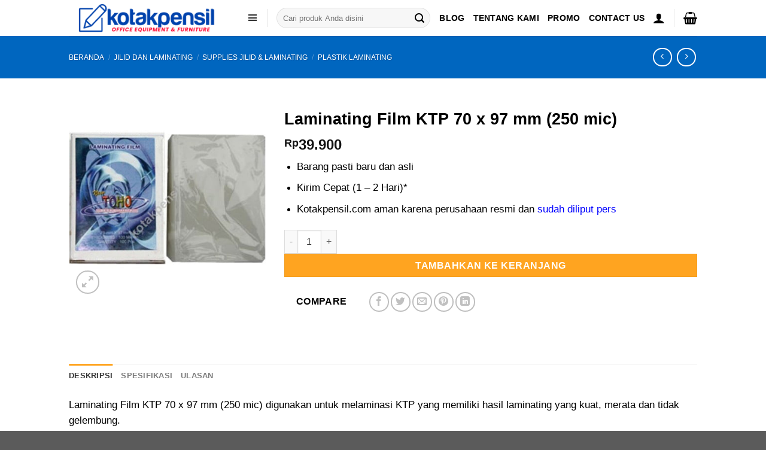

--- FILE ---
content_type: text/html; charset=UTF-8
request_url: https://kotakpensil.com/laminating-film-ktp-70-x-97-mm-250-mic/
body_size: 222193
content:
<!DOCTYPE html>
<html lang="id" prefix="og: https://ogp.me/ns#" class="loading-site no-js">
<head>
	<meta charset="UTF-8" />
	<link rel="profile" href="http://gmpg.org/xfn/11" />
	<link rel="pingback" href="https://kotakpensil.com/xmlrpc.php" />

	<script>(function(html){html.className = html.className.replace(/\bno-js\b/,'js')})(document.documentElement);</script>
<meta name="viewport" content="width=device-width, initial-scale=1" />
<!-- Optimasi Mesin Pencari oleh Rank Math - https://rankmath.com/ -->
<title>Laminating Film KTP 70 x 97 mm (250 mic) | Kotakpensil.com.</title>
<meta name="description" content="Lihat Produk Laminating Film KTP 70 x 97 mm (250 mic) - Harga Murah, Dijamin Barang 100% Asli &amp; Baru, Lokasi Jakarta dan Bisa Kirim Cepat*."/>
<meta name="robots" content="follow, index, max-snippet:-1, max-video-preview:-1, max-image-preview:large"/>
<link rel="canonical" href="https://kotakpensil.com/laminating-film-ktp-70-x-97-mm-250-mic/" />
<meta property="og:locale" content="id_ID" />
<meta property="og:type" content="product" />
<meta property="og:title" content="Laminating Film KTP 70 x 97 mm (250 mic) | Kotakpensil.com." />
<meta property="og:description" content="Lihat Produk Laminating Film KTP 70 x 97 mm (250 mic) - Harga Murah, Dijamin Barang 100% Asli &amp; Baru, Lokasi Jakarta dan Bisa Kirim Cepat*." />
<meta property="og:url" content="https://kotakpensil.com/laminating-film-ktp-70-x-97-mm-250-mic/" />
<meta property="og:site_name" content="Kotakpensil.com" />
<meta property="og:updated_time" content="2025-02-04T09:30:53+07:00" />
<meta property="og:image" content="https://kotakpensil.com/wp-content/uploads/2020/03/laminating-film-ktp-70x97mm-kotakpensil-com-400x400-1.jpg" />
<meta property="og:image:secure_url" content="https://kotakpensil.com/wp-content/uploads/2020/03/laminating-film-ktp-70x97mm-kotakpensil-com-400x400-1.jpg" />
<meta property="og:image:width" content="400" />
<meta property="og:image:height" content="400" />
<meta property="og:image:alt" content="Plastik Laminating KTP" />
<meta property="og:image:type" content="image/jpeg" />
<meta property="product:brand" content="250 micron" />
<meta property="product:price:amount" content="39900" />
<meta property="product:price:currency" content="IDR" />
<meta property="product:availability" content="instock" />
<meta name="twitter:card" content="summary_large_image" />
<meta name="twitter:title" content="Laminating Film KTP 70 x 97 mm (250 mic) | Kotakpensil.com." />
<meta name="twitter:description" content="Lihat Produk Laminating Film KTP 70 x 97 mm (250 mic) - Harga Murah, Dijamin Barang 100% Asli &amp; Baru, Lokasi Jakarta dan Bisa Kirim Cepat*." />
<meta name="twitter:image" content="https://kotakpensil.com/wp-content/uploads/2020/03/laminating-film-ktp-70x97mm-kotakpensil-com-400x400-1.jpg" />
<meta name="twitter:label1" content="Harga" />
<meta name="twitter:data1" content="Rp39.900" />
<meta name="twitter:label2" content="Ketersediaan" />
<meta name="twitter:data2" content="Ada Persediaan" />
<script type="application/ld+json" class="rank-math-schema">{"@context":"https://schema.org","@graph":[{"@type":"Organization","@id":"https://kotakpensil.com/#organization","name":"PT. Kotakpensil Bisnis Solusi","url":"https://kotakpensil.com","logo":{"@type":"ImageObject","@id":"https://kotakpensil.com/#logo","url":"https://kotakpensil.com/wp-content/uploads/2020/10/banner-header-kp-hc-style-2.png","contentUrl":"https://kotakpensil.com/wp-content/uploads/2020/10/banner-header-kp-hc-style-2.png","caption":"Kotakpensil.com","inLanguage":"id","width":"1105","height":"212"}},{"@type":"WebSite","@id":"https://kotakpensil.com/#website","url":"https://kotakpensil.com","name":"Kotakpensil.com","publisher":{"@id":"https://kotakpensil.com/#organization"},"inLanguage":"id"},{"@type":"ImageObject","@id":"https://kotakpensil.com/wp-content/uploads/2020/03/laminating-film-ktp-70x97mm-kotakpensil-com-400x400-1.jpg","url":"https://kotakpensil.com/wp-content/uploads/2020/03/laminating-film-ktp-70x97mm-kotakpensil-com-400x400-1.jpg","width":"400","height":"400","caption":"Plastik Laminating KTP","inLanguage":"id"},{"@type":"ItemPage","@id":"https://kotakpensil.com/laminating-film-ktp-70-x-97-mm-250-mic/#webpage","url":"https://kotakpensil.com/laminating-film-ktp-70-x-97-mm-250-mic/","name":"Laminating Film KTP 70 x 97 mm (250 mic) | Kotakpensil.com.","datePublished":"2020-03-30T03:56:41+07:00","dateModified":"2025-02-04T09:30:53+07:00","isPartOf":{"@id":"https://kotakpensil.com/#website"},"primaryImageOfPage":{"@id":"https://kotakpensil.com/wp-content/uploads/2020/03/laminating-film-ktp-70x97mm-kotakpensil-com-400x400-1.jpg"},"inLanguage":"id"},{"@type":"Product","brand":{"@type":"Brand","name":"250 micron"},"name":"Laminating Film KTP 70 x 97 mm (250 mic) | Kotakpensil.com.","description":"Lihat Produk Laminating Film KTP 70 x 97 mm (250 mic) - Harga Murah, Dijamin Barang 100% Asli &amp; Baru, Lokasi Jakarta dan Bisa Kirim Cepat*.","sku":"plfk25","category":"Alat Print","mainEntityOfPage":{"@id":"https://kotakpensil.com/laminating-film-ktp-70-x-97-mm-250-mic/#webpage"},"weight":{"@type":"QuantitativeValue","unitCode":"KGM","value":"1"},"image":[{"@type":"ImageObject","url":"https://kotakpensil.com/wp-content/uploads/2020/03/laminating-film-ktp-70x97mm-kotakpensil-com-400x400-1.jpg","height":"400","width":"400"}],"offers":{"@type":"Offer","price":"39900","priceCurrency":"IDR","priceValidUntil":"2027-12-31","availability":"http://schema.org/InStock","itemCondition":"NewCondition","url":"https://kotakpensil.com/laminating-film-ktp-70-x-97-mm-250-mic/","seller":{"@type":"Organization","@id":"https://kotakpensil.com/","name":"Kotakpensil.com","url":"https://kotakpensil.com","logo":"https://kotakpensil.com/wp-content/uploads/2020/10/banner-header-kp-hc-style-2.png"}},"additionalProperty":[{"@type":"PropertyValue","name":"ukuran-plastik","value":"70 x 97 mm"},{"@type":"PropertyValue","name":"tebal-plastik-laminasi","value":"250 Micron"},{"@type":"PropertyValue","name":"warna-plastik","value":"Bening"}],"@id":"https://kotakpensil.com/laminating-film-ktp-70-x-97-mm-250-mic/#richSnippet"}]}</script>
<!-- /Plugin WordPress Rank Math SEO -->

<link rel='prefetch' href='https://kotakpensil.com/wp-content/themes/flatsome/assets/js/flatsome.js?ver=e1ad26bd5672989785e1' />
<link rel='prefetch' href='https://kotakpensil.com/wp-content/themes/flatsome/assets/js/chunk.slider.js?ver=3.19.11' />
<link rel='prefetch' href='https://kotakpensil.com/wp-content/themes/flatsome/assets/js/chunk.popups.js?ver=3.19.11' />
<link rel='prefetch' href='https://kotakpensil.com/wp-content/themes/flatsome/assets/js/chunk.tooltips.js?ver=3.19.11' />
<link rel='prefetch' href='https://kotakpensil.com/wp-content/themes/flatsome/assets/js/woocommerce.js?ver=dd6035ce106022a74757' />
<link rel="alternate" type="application/rss+xml" title="Kotakpensil.com &raquo; Feed" href="https://kotakpensil.com/feed/" />
<link rel="alternate" type="application/rss+xml" title="Kotakpensil.com &raquo; Umpan Komentar" href="https://kotakpensil.com/comments/feed/" />
<link rel="alternate" type="application/rss+xml" title="Kotakpensil.com &raquo; Laminating Film KTP 70 x 97 mm (250 mic) Umpan Komentar" href="https://kotakpensil.com/laminating-film-ktp-70-x-97-mm-250-mic/feed/" />
<link rel="alternate" title="oEmbed (JSON)" type="application/json+oembed" href="https://kotakpensil.com/wp-json/oembed/1.0/embed?url=https%3A%2F%2Fkotakpensil.com%2Flaminating-film-ktp-70-x-97-mm-250-mic%2F" />
<link rel="alternate" title="oEmbed (XML)" type="text/xml+oembed" href="https://kotakpensil.com/wp-json/oembed/1.0/embed?url=https%3A%2F%2Fkotakpensil.com%2Flaminating-film-ktp-70-x-97-mm-250-mic%2F&#038;format=xml" />
<style id='wp-img-auto-sizes-contain-inline-css' type='text/css'>
img:is([sizes=auto i],[sizes^="auto," i]){contain-intrinsic-size:3000px 1500px}
/*# sourceURL=wp-img-auto-sizes-contain-inline-css */
</style>
<style id='wp-block-library-inline-css' type='text/css'>
:root{--wp-block-synced-color:#7a00df;--wp-block-synced-color--rgb:122,0,223;--wp-bound-block-color:var(--wp-block-synced-color);--wp-editor-canvas-background:#ddd;--wp-admin-theme-color:#007cba;--wp-admin-theme-color--rgb:0,124,186;--wp-admin-theme-color-darker-10:#006ba1;--wp-admin-theme-color-darker-10--rgb:0,107,160.5;--wp-admin-theme-color-darker-20:#005a87;--wp-admin-theme-color-darker-20--rgb:0,90,135;--wp-admin-border-width-focus:2px}@media (min-resolution:192dpi){:root{--wp-admin-border-width-focus:1.5px}}.wp-element-button{cursor:pointer}:root .has-very-light-gray-background-color{background-color:#eee}:root .has-very-dark-gray-background-color{background-color:#313131}:root .has-very-light-gray-color{color:#eee}:root .has-very-dark-gray-color{color:#313131}:root .has-vivid-green-cyan-to-vivid-cyan-blue-gradient-background{background:linear-gradient(135deg,#00d084,#0693e3)}:root .has-purple-crush-gradient-background{background:linear-gradient(135deg,#34e2e4,#4721fb 50%,#ab1dfe)}:root .has-hazy-dawn-gradient-background{background:linear-gradient(135deg,#faaca8,#dad0ec)}:root .has-subdued-olive-gradient-background{background:linear-gradient(135deg,#fafae1,#67a671)}:root .has-atomic-cream-gradient-background{background:linear-gradient(135deg,#fdd79a,#004a59)}:root .has-nightshade-gradient-background{background:linear-gradient(135deg,#330968,#31cdcf)}:root .has-midnight-gradient-background{background:linear-gradient(135deg,#020381,#2874fc)}:root{--wp--preset--font-size--normal:16px;--wp--preset--font-size--huge:42px}.has-regular-font-size{font-size:1em}.has-larger-font-size{font-size:2.625em}.has-normal-font-size{font-size:var(--wp--preset--font-size--normal)}.has-huge-font-size{font-size:var(--wp--preset--font-size--huge)}.has-text-align-center{text-align:center}.has-text-align-left{text-align:left}.has-text-align-right{text-align:right}.has-fit-text{white-space:nowrap!important}#end-resizable-editor-section{display:none}.aligncenter{clear:both}.items-justified-left{justify-content:flex-start}.items-justified-center{justify-content:center}.items-justified-right{justify-content:flex-end}.items-justified-space-between{justify-content:space-between}.screen-reader-text{border:0;clip-path:inset(50%);height:1px;margin:-1px;overflow:hidden;padding:0;position:absolute;width:1px;word-wrap:normal!important}.screen-reader-text:focus{background-color:#ddd;clip-path:none;color:#444;display:block;font-size:1em;height:auto;left:5px;line-height:normal;padding:15px 23px 14px;text-decoration:none;top:5px;width:auto;z-index:100000}html :where(.has-border-color){border-style:solid}html :where([style*=border-top-color]){border-top-style:solid}html :where([style*=border-right-color]){border-right-style:solid}html :where([style*=border-bottom-color]){border-bottom-style:solid}html :where([style*=border-left-color]){border-left-style:solid}html :where([style*=border-width]){border-style:solid}html :where([style*=border-top-width]){border-top-style:solid}html :where([style*=border-right-width]){border-right-style:solid}html :where([style*=border-bottom-width]){border-bottom-style:solid}html :where([style*=border-left-width]){border-left-style:solid}html :where(img[class*=wp-image-]){height:auto;max-width:100%}:where(figure){margin:0 0 1em}html :where(.is-position-sticky){--wp-admin--admin-bar--position-offset:var(--wp-admin--admin-bar--height,0px)}@media screen and (max-width:600px){html :where(.is-position-sticky){--wp-admin--admin-bar--position-offset:0px}}
/*# sourceURL=/wp-includes/css/dist/block-library/common.min.css */
</style>
<link rel='stylesheet' id='dashicons-css' href='https://kotakpensil.com/wp-includes/css/dashicons.min.css?ver=6.9' type='text/css' media='all' />
<link rel='stylesheet' id='admin-bar-css' href='https://kotakpensil.com/wp-includes/css/admin-bar.min.css?ver=6.9' type='text/css' media='all' />
<style id='admin-bar-inline-css' type='text/css'>

    /* Hide CanvasJS credits for P404 charts specifically */
    #p404RedirectChart .canvasjs-chart-credit {
        display: none !important;
    }
    
    #p404RedirectChart canvas {
        border-radius: 6px;
    }

    .p404-redirect-adminbar-weekly-title {
        font-weight: bold;
        font-size: 14px;
        color: #fff;
        margin-bottom: 6px;
    }

    #wpadminbar #wp-admin-bar-p404_free_top_button .ab-icon:before {
        content: "\f103";
        color: #dc3545;
        top: 3px;
    }
    
    #wp-admin-bar-p404_free_top_button .ab-item {
        min-width: 80px !important;
        padding: 0px !important;
    }
    
    /* Ensure proper positioning and z-index for P404 dropdown */
    .p404-redirect-adminbar-dropdown-wrap { 
        min-width: 0; 
        padding: 0;
        position: static !important;
    }
    
    #wpadminbar #wp-admin-bar-p404_free_top_button_dropdown {
        position: static !important;
    }
    
    #wpadminbar #wp-admin-bar-p404_free_top_button_dropdown .ab-item {
        padding: 0 !important;
        margin: 0 !important;
    }
    
    .p404-redirect-dropdown-container {
        min-width: 340px;
        padding: 18px 18px 12px 18px;
        background: #23282d !important;
        color: #fff;
        border-radius: 12px;
        box-shadow: 0 8px 32px rgba(0,0,0,0.25);
        margin-top: 10px;
        position: relative !important;
        z-index: 999999 !important;
        display: block !important;
        border: 1px solid #444;
    }
    
    /* Ensure P404 dropdown appears on hover */
    #wpadminbar #wp-admin-bar-p404_free_top_button .p404-redirect-dropdown-container { 
        display: none !important;
    }
    
    #wpadminbar #wp-admin-bar-p404_free_top_button:hover .p404-redirect-dropdown-container { 
        display: block !important;
    }
    
    #wpadminbar #wp-admin-bar-p404_free_top_button:hover #wp-admin-bar-p404_free_top_button_dropdown .p404-redirect-dropdown-container {
        display: block !important;
    }
    
    .p404-redirect-card {
        background: #2c3338;
        border-radius: 8px;
        padding: 18px 18px 12px 18px;
        box-shadow: 0 2px 8px rgba(0,0,0,0.07);
        display: flex;
        flex-direction: column;
        align-items: flex-start;
        border: 1px solid #444;
    }
    
    .p404-redirect-btn {
        display: inline-block;
        background: #dc3545;
        color: #fff !important;
        font-weight: bold;
        padding: 5px 22px;
        border-radius: 8px;
        text-decoration: none;
        font-size: 17px;
        transition: background 0.2s, box-shadow 0.2s;
        margin-top: 8px;
        box-shadow: 0 2px 8px rgba(220,53,69,0.15);
        text-align: center;
        line-height: 1.6;
    }
    
    .p404-redirect-btn:hover {
        background: #c82333;
        color: #fff !important;
        box-shadow: 0 4px 16px rgba(220,53,69,0.25);
    }
    
    /* Prevent conflicts with other admin bar dropdowns */
    #wpadminbar .ab-top-menu > li:hover > .ab-item,
    #wpadminbar .ab-top-menu > li.hover > .ab-item {
        z-index: auto;
    }
    
    #wpadminbar #wp-admin-bar-p404_free_top_button:hover > .ab-item {
        z-index: 999998 !important;
    }
    
/*# sourceURL=admin-bar-inline-css */
</style>
<link rel='stylesheet' id='photoswipe-css' href='https://kotakpensil.com/wp-content/plugins/woocommerce/assets/css/photoswipe/photoswipe.min.css?ver=10.3.7' type='text/css' media='all' />
<link rel='stylesheet' id='photoswipe-default-skin-css' href='https://kotakpensil.com/wp-content/plugins/woocommerce/assets/css/photoswipe/default-skin/default-skin.min.css?ver=10.3.7' type='text/css' media='all' />
<style id='woocommerce-inline-inline-css' type='text/css'>
.woocommerce form .form-row .required { visibility: visible; }
/*# sourceURL=woocommerce-inline-inline-css */
</style>
<link rel='stylesheet' id='megamenu-css' href='https://kotakpensil.com/wp-content/uploads/maxmegamenu/style.css?ver=9f7a8d' type='text/css' media='all' />
<link rel='stylesheet' id='megamenu-genericons-css' href='https://kotakpensil.com/wp-content/plugins/megamenu-pro/icons/genericons/genericons/genericons.css?ver=2.0.1' type='text/css' media='all' />
<link rel='stylesheet' id='megamenu-fontawesome-css' href='https://kotakpensil.com/wp-content/plugins/megamenu-pro/icons/fontawesome/css/font-awesome.min.css?ver=2.0.1' type='text/css' media='all' />
<link rel='stylesheet' id='megamenu-fontawesome5-css' href='https://kotakpensil.com/wp-content/plugins/megamenu-pro/icons/fontawesome5/css/all.min.css?ver=2.0.1' type='text/css' media='all' />
<link rel='stylesheet' id='hint-css' href='https://kotakpensil.com/wp-content/plugins/woo-smart-compare/assets/libs/hint/hint.min.css?ver=6.9' type='text/css' media='all' />
<link rel='stylesheet' id='perfect-scrollbar-css' href='https://kotakpensil.com/wp-content/plugins/woo-smart-compare/assets/libs/perfect-scrollbar/css/perfect-scrollbar.min.css?ver=6.9' type='text/css' media='all' />
<link rel='stylesheet' id='perfect-scrollbar-wpc-css' href='https://kotakpensil.com/wp-content/plugins/woo-smart-compare/assets/libs/perfect-scrollbar/css/custom-theme.css?ver=6.9' type='text/css' media='all' />
<link rel='stylesheet' id='woosc-frontend-css' href='https://kotakpensil.com/wp-content/plugins/woo-smart-compare/assets/css/frontend.css?ver=6.5.3' type='text/css' media='all' />
<link rel='stylesheet' id='brands-styles-css' href='https://kotakpensil.com/wp-content/plugins/woocommerce/assets/css/brands.css?ver=10.3.7' type='text/css' media='all' />
<link rel='stylesheet' id='flatsome-main-css' href='https://kotakpensil.com/wp-content/themes/flatsome/assets/css/flatsome.css?ver=3.19.11' type='text/css' media='all' />
<style id='flatsome-main-inline-css' type='text/css'>
@font-face {
				font-family: "fl-icons";
				font-display: block;
				src: url(https://kotakpensil.com/wp-content/themes/flatsome/assets/css/icons/fl-icons.eot?v=3.19.11);
				src:
					url(https://kotakpensil.com/wp-content/themes/flatsome/assets/css/icons/fl-icons.eot#iefix?v=3.19.11) format("embedded-opentype"),
					url(https://kotakpensil.com/wp-content/themes/flatsome/assets/css/icons/fl-icons.woff2?v=3.19.11) format("woff2"),
					url(https://kotakpensil.com/wp-content/themes/flatsome/assets/css/icons/fl-icons.ttf?v=3.19.11) format("truetype"),
					url(https://kotakpensil.com/wp-content/themes/flatsome/assets/css/icons/fl-icons.woff?v=3.19.11) format("woff"),
					url(https://kotakpensil.com/wp-content/themes/flatsome/assets/css/icons/fl-icons.svg?v=3.19.11#fl-icons) format("svg");
			}
/*# sourceURL=flatsome-main-inline-css */
</style>
<link rel='stylesheet' id='flatsome-shop-css' href='https://kotakpensil.com/wp-content/themes/flatsome/assets/css/flatsome-shop.css?ver=3.19.11' type='text/css' media='all' />
<link rel='stylesheet' id='flatsome-style-css' href='https://kotakpensil.com/wp-content/themes/flatsome/style.css?ver=3.19.11' type='text/css' media='all' />
<script type="text/javascript" src="https://kotakpensil.com/wp-includes/js/jquery/jquery.min.js?ver=3.7.1" id="jquery-core-js"></script>
<script type="text/javascript" src="https://kotakpensil.com/wp-includes/js/jquery/jquery-migrate.min.js?ver=3.4.1" id="jquery-migrate-js"></script>
<script type="text/javascript" src="https://kotakpensil.com/wp-content/plugins/woocommerce/assets/js/jquery-blockui/jquery.blockUI.min.js?ver=2.7.0-wc.10.3.7" id="wc-jquery-blockui-js" data-wp-strategy="defer"></script>
<script type="text/javascript" id="wc-add-to-cart-js-extra">
/* <![CDATA[ */
var wc_add_to_cart_params = {"ajax_url":"/wp-admin/admin-ajax.php","wc_ajax_url":"/?wc-ajax=%%endpoint%%","i18n_view_cart":"Lihat keranjang","cart_url":"https://kotakpensil.com/cart/","is_cart":"","cart_redirect_after_add":"yes"};
//# sourceURL=wc-add-to-cart-js-extra
/* ]]> */
</script>
<script type="text/javascript" src="https://kotakpensil.com/wp-content/plugins/woocommerce/assets/js/frontend/add-to-cart.min.js?ver=10.3.7" id="wc-add-to-cart-js" defer="defer" data-wp-strategy="defer"></script>
<script type="text/javascript" src="https://kotakpensil.com/wp-content/plugins/woocommerce/assets/js/photoswipe/photoswipe.min.js?ver=4.1.1-wc.10.3.7" id="wc-photoswipe-js" defer="defer" data-wp-strategy="defer"></script>
<script type="text/javascript" src="https://kotakpensil.com/wp-content/plugins/woocommerce/assets/js/photoswipe/photoswipe-ui-default.min.js?ver=4.1.1-wc.10.3.7" id="wc-photoswipe-ui-default-js" defer="defer" data-wp-strategy="defer"></script>
<script type="text/javascript" id="wc-single-product-js-extra">
/* <![CDATA[ */
var wc_single_product_params = {"i18n_required_rating_text":"Silakan pilih rating","i18n_rating_options":["1 bintang dari 5","2 bintang dari 5","3 bintang dari 5","4 bintang dari 5","5 bintang dari 5"],"i18n_product_gallery_trigger_text":"Lihat galeri gambar layar penuh","review_rating_required":"yes","flexslider":{"rtl":false,"animation":"slide","smoothHeight":true,"directionNav":false,"controlNav":"thumbnails","slideshow":false,"animationSpeed":500,"animationLoop":false,"allowOneSlide":false},"zoom_enabled":"","zoom_options":[],"photoswipe_enabled":"1","photoswipe_options":{"shareEl":false,"closeOnScroll":false,"history":false,"hideAnimationDuration":0,"showAnimationDuration":0},"flexslider_enabled":""};
//# sourceURL=wc-single-product-js-extra
/* ]]> */
</script>
<script type="text/javascript" src="https://kotakpensil.com/wp-content/plugins/woocommerce/assets/js/frontend/single-product.min.js?ver=10.3.7" id="wc-single-product-js" defer="defer" data-wp-strategy="defer"></script>
<script type="text/javascript" src="https://kotakpensil.com/wp-content/plugins/woocommerce/assets/js/js-cookie/js.cookie.min.js?ver=2.1.4-wc.10.3.7" id="wc-js-cookie-js" data-wp-strategy="defer"></script>
<link rel="https://api.w.org/" href="https://kotakpensil.com/wp-json/" /><link rel="alternate" title="JSON" type="application/json" href="https://kotakpensil.com/wp-json/wp/v2/product/5116" /><link rel="EditURI" type="application/rsd+xml" title="RSD" href="https://kotakpensil.com/xmlrpc.php?rsd" />
<meta name="generator" content="WordPress 6.9" />
<link rel='shortlink' href='https://kotakpensil.com/?p=5116' />
	<noscript><style>.woocommerce-product-gallery{ opacity: 1 !important; }</style></noscript>
	<meta name="generator" content="Elementor 3.33.3; features: e_font_icon_svg, additional_custom_breakpoints; settings: css_print_method-external, google_font-enabled, font_display-swap">
			<style>
				.e-con.e-parent:nth-of-type(n+4):not(.e-lazyloaded):not(.e-no-lazyload),
				.e-con.e-parent:nth-of-type(n+4):not(.e-lazyloaded):not(.e-no-lazyload) * {
					background-image: none !important;
				}
				@media screen and (max-height: 1024px) {
					.e-con.e-parent:nth-of-type(n+3):not(.e-lazyloaded):not(.e-no-lazyload),
					.e-con.e-parent:nth-of-type(n+3):not(.e-lazyloaded):not(.e-no-lazyload) * {
						background-image: none !important;
					}
				}
				@media screen and (max-height: 640px) {
					.e-con.e-parent:nth-of-type(n+2):not(.e-lazyloaded):not(.e-no-lazyload),
					.e-con.e-parent:nth-of-type(n+2):not(.e-lazyloaded):not(.e-no-lazyload) * {
						background-image: none !important;
					}
				}
			</style>
			<link rel="icon" href="https://kotakpensil.com/wp-content/uploads/2023/03/cropped-Logo-kotak-dan-pensil-NEW-32x32.png" sizes="32x32" />
<link rel="icon" href="https://kotakpensil.com/wp-content/uploads/2023/03/cropped-Logo-kotak-dan-pensil-NEW-192x192.png" sizes="192x192" />
<link rel="apple-touch-icon" href="https://kotakpensil.com/wp-content/uploads/2023/03/cropped-Logo-kotak-dan-pensil-NEW-180x180.png" />
<meta name="msapplication-TileImage" content="https://kotakpensil.com/wp-content/uploads/2023/03/cropped-Logo-kotak-dan-pensil-NEW-270x270.png" />
<style id="custom-css" type="text/css">:root {--primary-color: #ffa420;--fs-color-primary: #ffa420;--fs-color-secondary: #ffa420;--fs-color-success: #7a9c59;--fs-color-alert: #b20000;--fs-experimental-link-color: #0849a9;--fs-experimental-link-color-hover: #111;}.tooltipster-base {--tooltip-color: #fff;--tooltip-bg-color: #000;}.off-canvas-right .mfp-content, .off-canvas-left .mfp-content {--drawer-width: 300px;}.off-canvas .mfp-content.off-canvas-cart {--drawer-width: 360px;}.header-main{height: 60px}#logo img{max-height: 60px}#logo{width:260px;}.header-bottom{min-height: 43px}.header-top{min-height: 20px}.transparent .header-main{height: 30px}.transparent #logo img{max-height: 30px}.has-transparent + .page-title:first-of-type,.has-transparent + #main > .page-title,.has-transparent + #main > div > .page-title,.has-transparent + #main .page-header-wrapper:first-of-type .page-title{padding-top: 110px;}.header.show-on-scroll,.stuck .header-main{height:50px!important}.stuck #logo img{max-height: 50px!important}.search-form{ width: 79%;}.header-bg-color {background-color: rgba(255,255,255,0.9)}.header-bottom {background-color: #424242}.header-main .nav > li > a{line-height: 21px }.stuck .header-main .nav > li > a{line-height: 15px }.header-bottom-nav > li > a{line-height: 41px }@media (max-width: 549px) {.header-main{height: 70px}#logo img{max-height: 70px}}.nav-dropdown-has-arrow.nav-dropdown-has-border li.has-dropdown:before{border-bottom-color: #FFFFFF;}.nav .nav-dropdown{border-color: #FFFFFF }.nav-dropdown{font-size:100%}.nav-dropdown-has-arrow li.has-dropdown:after{border-bottom-color: #FFFFFF;}.nav .nav-dropdown{background-color: #FFFFFF}.header-top{background-color:#f6f6f6!important;}body{color: #000000}h1,h2,h3,h4,h5,h6,.heading-font{color: #000000;}.header:not(.transparent) .header-nav-main.nav > li > a {color: #000000;}.header:not(.transparent) .header-nav-main.nav > li > a:hover,.header:not(.transparent) .header-nav-main.nav > li.active > a,.header:not(.transparent) .header-nav-main.nav > li.current > a,.header:not(.transparent) .header-nav-main.nav > li > a.active,.header:not(.transparent) .header-nav-main.nav > li > a.current{color: #1e73be;}.header-nav-main.nav-line-bottom > li > a:before,.header-nav-main.nav-line-grow > li > a:before,.header-nav-main.nav-line > li > a:before,.header-nav-main.nav-box > li > a:hover,.header-nav-main.nav-box > li.active > a,.header-nav-main.nav-pills > li > a:hover,.header-nav-main.nav-pills > li.active > a{color:#FFF!important;background-color: #1e73be;}.shop-page-title.featured-title .title-overlay{background-color: #0066bf;}@media screen and (min-width: 550px){.products .box-vertical .box-image{min-width: 500px!important;width: 500px!important;}}.nav-vertical-fly-out > li + li {border-top-width: 1px; border-top-style: solid;}/* Custom CSS */.wp-megamenu-main-wrapper.wpmega-mountain-meadow-white.wpmm-orientation-horizontal, .wp-megamenu-main-wrapper.wpmega-mountain-meadow-white.wpmm-orientation-vertical {width: -webkit-fill-available;}.label-new.menu-item > a:after{content:"New";}.label-hot.menu-item > a:after{content:"Hot";}.label-sale.menu-item > a:after{content:"Sale";}.label-popular.menu-item > a:after{content:"Popular";}</style><style id="kirki-inline-styles"></style><style type="text/css">/** Mega Menu CSS: fs **/</style>
</head>

<body class="wp-singular product-template-default single single-product postid-5116 wp-theme-flatsome theme-flatsome woocommerce woocommerce-page woocommerce-no-js mega-menu-primary full-width box-shadow nav-dropdown-has-arrow nav-dropdown-has-shadow nav-dropdown-has-border parallax-mobile elementor-default elementor-kit-50866">


<a class="skip-link screen-reader-text" href="#main">Skip to content</a>

<div id="wrapper">

	
	<header id="header" class="header has-sticky sticky-jump">
		<div class="header-wrapper">
			<div id="top-bar" class="header-top nav-dark show-for-medium">
    <div class="flex-row container">
      <div class="flex-col hide-for-medium flex-left">
          <ul class="nav nav-left medium-nav-center nav-small  nav-divided">
                        </ul>
      </div>

      <div class="flex-col hide-for-medium flex-center">
          <ul class="nav nav-center nav-small  nav-divided">
                        </ul>
      </div>

      <div class="flex-col hide-for-medium flex-right">
         <ul class="nav top-bar-nav nav-right nav-small  nav-divided">
                        </ul>
      </div>

            <div class="flex-col show-for-medium flex-grow">
          <ul class="nav nav-center nav-small mobile-nav  nav-divided">
              <li class="html custom html_topbar_left"><style>
.ulkp {list-style-type:none;}
.likp {display:inline;margin-right:20px;}
.akp {font-size:15px}

@media only screen and (max-width: 768px) {
  /* For mobile phones: */
#top-bar {
    display:none;
  }
}
</style>
<ul class="ulkp">
<li class="likp"><a href="https://kotakpensil.com/faq" class="akp">HOME</a></li>
<li class="likp"><a href="https://kotakpensil.com/faq" class="akp">BLOG</a></li>
<li class="likp"><a href="https://kotakpensil.com/faq" class="akp">FAQ</a></li>
<li class="likp"><a href="https://kotakpensil.com/faq" class="akp">ABOUT US</a></li>
</ul></li>          </ul>
      </div>
      
    </div>
</div>
<div id="masthead" class="header-main ">
      <div class="header-inner flex-row container logo-left medium-logo-center" role="navigation">

          <!-- Logo -->
          <div id="logo" class="flex-col logo">
            
<!-- Header logo -->
<a href="https://kotakpensil.com/" title="Kotakpensil.com - Toko Online Alat Kantor Sejak 2009 &#8211; Barang Pasti Asli" rel="home">
		<img fetchpriority="high" width="1020" height="196" src="https://kotakpensil.com/wp-content/uploads/2024/02/NEW-2024-LOGO-KOTAKPENSIL-WEBSITE.png" class="header_logo header-logo" alt="Kotakpensil.com"/><img  width="1020" height="196" src="https://kotakpensil.com/wp-content/uploads/2024/02/NEW-2024-LOGO-KOTAKPENSIL-WEBSITE.png" class="header-logo-dark" alt="Kotakpensil.com"/></a>
          </div>

          <!-- Mobile Left Elements -->
          <div class="flex-col show-for-medium flex-left">
            <ul class="mobile-nav nav nav-left ">
              <li class="nav-icon has-icon">
  		<a href="#" data-open="#main-menu" data-pos="left" data-bg="main-menu-overlay" data-color="" class="is-small" aria-label="Menu" aria-controls="main-menu" aria-expanded="false">

		  <i class="icon-menu" ></i>
		  <span class="menu-title uppercase hide-for-small">Menu</span>		</a>
	</li>
            </ul>
          </div>

          <!-- Left Elements -->
          <div class="flex-col hide-for-medium flex-left
            flex-grow">
            <ul class="header-nav header-nav-main nav nav-left  nav-size-medium nav-uppercase" >
              <div id="mega-menu-wrap-primary" class="mega-menu-wrap"><div class="mega-menu-toggle"><div class="mega-toggle-blocks-left"></div><div class="mega-toggle-blocks-center"></div><div class="mega-toggle-blocks-right"><div class='mega-toggle-block mega-menu-toggle-block mega-toggle-block-1' id='mega-toggle-block-1' tabindex='0'><span class='mega-toggle-label' role='button' aria-expanded='false'><span class='mega-toggle-label-closed'>MENU</span><span class='mega-toggle-label-open'>MENU</span></span></div></div></div><ul id="mega-menu-primary" class="mega-menu max-mega-menu mega-menu-horizontal mega-no-js" data-event="hover_intent" data-effect="fade_up" data-effect-speed="200" data-effect-mobile="disabled" data-effect-speed-mobile="0" data-mobile-force-width="false" data-second-click="go" data-document-click="collapse" data-vertical-behaviour="standard" data-breakpoint="600" data-unbind="true" data-mobile-state="collapse_all" data-mobile-direction="vertical" data-hover-intent-timeout="300" data-hover-intent-interval="100"><li class="mega-menu-item mega-menu-item-type-custom mega-menu-item-object-custom mega-menu-item-has-children mega-align-bottom-left mega-menu-tabbed mega-hide-arrow mega-has-icon mega-icon-left mega-hide-text mega-menu-megamenu mega-menu-item-8850" id="mega-menu-item-8850"><a class="dashicons-menu-alt3 mega-menu-link" href="#kategori" aria-expanded="false" tabindex="0" aria-label="kategori"><span class="mega-indicator" aria-hidden="true"></span></a>
<ul class="mega-sub-menu">
<li class="mega-menu-item mega-menu-item-type-custom mega-menu-item-object-custom mega-menu-item-has-children mega-menu-megamenu mega-menu-grid mega-has-icon mega-icon-left mega-menu-item-9573" id="mega-menu-item-9573"><a class="fas fa-network-wired mega-menu-link">Lemari Kantor<span class="mega-indicator" aria-hidden="true"></span></a>
	<ul class="mega-sub-menu" role='presentation'>
<li class="mega-menu-row" id="mega-menu-9573-0">
		<ul class="mega-sub-menu" style='--columns:12' role='presentation'>
<li class="mega-menu-column mega-menu-columns-4-of-12" style="--columns:12; --span:4" id="mega-menu-9573-0-0">
			<ul class="mega-sub-menu">
<li class="mega-menu-item mega-menu-item-type-taxonomy mega-menu-item-object-product_cat mega-menu-column-standard mega-menu-columns-1-of-6 mega-menu-item-9575" style="--columns:6; --span:1" id="mega-menu-item-9575"><a class="mega-menu-link" href="https://kotakpensil.com/mobile-file-system/">MOBILE FILE / ROLL O PACK</a></li><li class="mega-menu-item mega-menu-item-type-taxonomy mega-menu-item-object-product_cat mega-menu-column-standard mega-menu-columns-1-of-6 mega-menu-item-9578" style="--columns:6; --span:1" id="mega-menu-item-9578"><a class="mega-menu-link" href="https://kotakpensil.com/lemari-arsip/">LEMARI KANTOR</a></li><li class="mega-menu-item mega-menu-item-type-taxonomy mega-menu-item-object-product_cat mega-menu-column-standard mega-menu-columns-1-of-6 mega-menu-item-9576" style="--columns:6; --span:1" id="mega-menu-item-9576"><a class="mega-menu-link" href="https://kotakpensil.com/filling-cabinet/">FILLING CABINET</a></li>			</ul>
</li><li class="mega-menu-column mega-menu-columns-4-of-12" style="--columns:12; --span:4" id="mega-menu-9573-0-1">
			<ul class="mega-sub-menu">
<li class="mega-menu-item mega-menu-item-type-taxonomy mega-menu-item-object-product_cat mega-menu-column-standard mega-menu-columns-1-of-6 mega-menu-item-48128" style="--columns:6; --span:1" id="mega-menu-item-48128"><a class="mega-menu-link" href="https://kotakpensil.com/lemari-arsip-besi/">LEMARI ARSIP BESI</a></li><li class="mega-menu-item mega-menu-item-type-taxonomy mega-menu-item-object-product_cat mega-menu-column-standard mega-menu-columns-1-of-6 mega-menu-item-9577" style="--columns:6; --span:1" id="mega-menu-item-9577"><a class="mega-menu-link" href="https://kotakpensil.com/jual-locker-besi/">LOCKER</a></li><li class="mega-menu-item mega-menu-item-type-taxonomy mega-menu-item-object-product_cat mega-menu-column-standard mega-menu-columns-1-of-6 mega-menu-item-9580" style="--columns:6; --span:1" id="mega-menu-item-9580"><a class="mega-menu-link" href="https://kotakpensil.com/rak-gudang-arsip/">RAK BESI</a></li>			</ul>
</li><li class="mega-menu-column mega-menu-columns-4-of-12" style="--columns:12; --span:4" id="mega-menu-9573-0-2">
			<ul class="mega-sub-menu">
<li class="mega-menu-item mega-menu-item-type-widget widget_media_image mega-menu-item-media_image-40" id="mega-menu-item-media_image-40"><a href="https://kotakpensil.com/brankas-uchida/"><img width="400" height="400" src="https://kotakpensil.com/wp-content/uploads/2025/02/1-1-Website-1-1-400x400.webp" class="image wp-image-48250  attachment-medium size-medium" alt="" style="max-width: 100%; height: auto;" decoding="async" srcset="https://kotakpensil.com/wp-content/uploads/2025/02/1-1-Website-1-1-400x400.webp 400w, https://kotakpensil.com/wp-content/uploads/2025/02/1-1-Website-1-1-800x800.webp 800w, https://kotakpensil.com/wp-content/uploads/2025/02/1-1-Website-1-1-280x280.webp 280w, https://kotakpensil.com/wp-content/uploads/2025/02/1-1-Website-1-1-768x768.webp 768w, https://kotakpensil.com/wp-content/uploads/2025/02/1-1-Website-1-1-500x500.webp 500w, https://kotakpensil.com/wp-content/uploads/2025/02/1-1-Website-1-1-100x100.webp 100w, https://kotakpensil.com/wp-content/uploads/2025/02/1-1-Website-1-1-600x600.webp 600w, https://kotakpensil.com/wp-content/uploads/2025/02/1-1-Website-1-1-96x96.webp 96w, https://kotakpensil.com/wp-content/uploads/2025/02/1-1-Website-1-1.webp 1080w" sizes="(max-width: 400px) 100vw, 400px" /></a></li>			</ul>
</li>		</ul>
</li>	</ul>
</li><li class="mega-menu-item mega-menu-item-type-taxonomy mega-menu-item-object-product_cat mega-menu-item-has-children mega-menu-megamenu mega-menu-grid mega-has-icon mega-icon-left mega-menu-item-9574" id="mega-menu-item-9574"><a class="fas fa-lock mega-menu-link" href="https://kotakpensil.com/brankas/">Brankas<span class="mega-indicator" aria-hidden="true"></span></a>
	<ul class="mega-sub-menu" role='presentation'>
<li class="mega-menu-row" id="mega-menu-9574-0">
		<ul class="mega-sub-menu" style='--columns:12' role='presentation'>
<li class="mega-menu-column mega-menu-columns-4-of-12" style="--columns:12; --span:4" id="mega-menu-9574-0-0">
			<ul class="mega-sub-menu">
<li class="mega-menu-item mega-menu-item-type-taxonomy mega-menu-item-object-product_cat mega-menu-column-standard mega-menu-columns-1-of-6 mega-menu-item-48133" style="--columns:6; --span:1" id="mega-menu-item-48133"><a class="mega-menu-link" href="https://kotakpensil.com/hotel-safe-deposite/">Hotel Safe Deposite</a></li><li class="mega-menu-item mega-menu-item-type-taxonomy mega-menu-item-object-product_cat mega-menu-column-standard mega-menu-columns-1-of-6 mega-menu-item-48129" style="--columns:6; --span:1" id="mega-menu-item-48129"><a class="mega-menu-link" href="https://kotakpensil.com/brankas-besar/">Brankas Besar (Office)</a></li><li class="mega-menu-item mega-menu-item-type-taxonomy mega-menu-item-object-product_cat mega-menu-column-standard mega-menu-columns-1-of-6 mega-menu-item-48131" style="--columns:6; --span:1" id="mega-menu-item-48131"><a class="mega-menu-link" href="https://kotakpensil.com/brankas-kecil/">Brankas Kecil (Personal)</a></li>			</ul>
</li><li class="mega-menu-column mega-menu-columns-4-of-12" style="--columns:12; --span:4" id="mega-menu-9574-0-1">
			<ul class="mega-sub-menu">
<li class="mega-menu-item mega-menu-item-type-taxonomy mega-menu-item-object-product_cat mega-menu-column-standard mega-menu-columns-1-of-6 mega-menu-item-40219" style="--columns:6; --span:1" id="mega-menu-item-40219"><a class="mega-menu-link" href="https://kotakpensil.com/safe-box/">SAFE BOX</a></li><li class="mega-menu-item mega-menu-item-type-taxonomy mega-menu-item-object-product_cat mega-menu-column-standard mega-menu-columns-1-of-6 mega-menu-item-48132" style="--columns:6; --span:1" id="mega-menu-item-48132"><a class="mega-menu-link" href="https://kotakpensil.com/brankas-night-deposit/">Brankas Night Deposit</a></li><li class="mega-menu-item mega-menu-item-type-taxonomy mega-menu-item-object-product_cat mega-menu-column-standard mega-menu-columns-1-of-6 mega-menu-item-48135" style="--columns:6; --span:1" id="mega-menu-item-48135"><a class="mega-menu-link" href="https://kotakpensil.com/file-safe/">Filling Cabinet Brankas</a></li>			</ul>
</li><li class="mega-menu-column mega-menu-columns-4-of-12" style="--columns:12; --span:4" id="mega-menu-9574-0-2">
			<ul class="mega-sub-menu">
<li class="mega-menu-item mega-menu-item-type-widget widget_media_image mega-menu-item-media_image-41" id="mega-menu-item-media_image-41"><a href="https://kotakpensil.com/brankas-uchida/"><img width="400" height="400" src="https://kotakpensil.com/wp-content/uploads/2025/02/1-1-Website-1-1-400x400.webp" class="image wp-image-48250  attachment-medium size-medium" alt="" style="max-width: 100%; height: auto;" decoding="async" srcset="https://kotakpensil.com/wp-content/uploads/2025/02/1-1-Website-1-1-400x400.webp 400w, https://kotakpensil.com/wp-content/uploads/2025/02/1-1-Website-1-1-800x800.webp 800w, https://kotakpensil.com/wp-content/uploads/2025/02/1-1-Website-1-1-280x280.webp 280w, https://kotakpensil.com/wp-content/uploads/2025/02/1-1-Website-1-1-768x768.webp 768w, https://kotakpensil.com/wp-content/uploads/2025/02/1-1-Website-1-1-500x500.webp 500w, https://kotakpensil.com/wp-content/uploads/2025/02/1-1-Website-1-1-100x100.webp 100w, https://kotakpensil.com/wp-content/uploads/2025/02/1-1-Website-1-1-600x600.webp 600w, https://kotakpensil.com/wp-content/uploads/2025/02/1-1-Website-1-1-96x96.webp 96w, https://kotakpensil.com/wp-content/uploads/2025/02/1-1-Website-1-1.webp 1080w" sizes="(max-width: 400px) 100vw, 400px" /></a></li>			</ul>
</li>		</ul>
</li>	</ul>
</li><li class="mega-menu-item mega-menu-item-type-taxonomy mega-menu-item-object-product_cat mega-menu-item-has-children mega-menu-megamenu mega-menu-grid mega-has-icon mega-icon-left mega-menu-item-40216" id="mega-menu-item-40216"><a class="fa-archive mega-menu-link" href="https://kotakpensil.com/cabinet/">CABINET<span class="mega-indicator" aria-hidden="true"></span></a>
	<ul class="mega-sub-menu" role='presentation'>
<li class="mega-menu-row" id="mega-menu-40216-0">
		<ul class="mega-sub-menu" style='--columns:12' role='presentation'>
<li class="mega-menu-column mega-menu-columns-4-of-12" style="--columns:12; --span:4" id="mega-menu-40216-0-0">
			<ul class="mega-sub-menu">
<li class="mega-menu-item mega-menu-item-type-taxonomy mega-menu-item-object-product_cat mega-menu-column-standard mega-menu-columns-1-of-6 mega-menu-item-40214" style="--columns:6; --span:1" id="mega-menu-item-40214"><a class="mega-menu-link" href="https://kotakpensil.com/lemari-gambar/">LEMARI GAMBAR</a></li><li class="mega-menu-item mega-menu-item-type-taxonomy mega-menu-item-object-product_cat mega-menu-column-standard mega-menu-columns-1-of-6 mega-menu-item-48137" style="--columns:6; --span:1" id="mega-menu-item-48137"><a class="mega-menu-link" href="https://kotakpensil.com/cabinet-bpkb/">Cabinet BPKB</a></li><li class="mega-menu-item mega-menu-item-type-taxonomy mega-menu-item-object-product_cat mega-menu-column-standard mega-menu-columns-1-of-6 mega-menu-item-48139" style="--columns:6; --span:1" id="mega-menu-item-48139"><a class="mega-menu-link" href="https://kotakpensil.com/tool-cabinet/">Tool Cabinet</a></li>			</ul>
</li><li class="mega-menu-column mega-menu-columns-4-of-12" style="--columns:12; --span:4" id="mega-menu-40216-0-1">
			<ul class="mega-sub-menu">
<li class="mega-menu-item mega-menu-item-type-taxonomy mega-menu-item-object-product_cat mega-menu-column-standard mega-menu-columns-1-of-6 mega-menu-item-48140" style="--columns:6; --span:1" id="mega-menu-item-48140"><a class="mega-menu-link" href="https://kotakpensil.com/jual-card-cabinet/">Card Cabinet</a></li><li class="mega-menu-item mega-menu-item-type-taxonomy mega-menu-item-object-product_cat mega-menu-column-standard mega-menu-columns-1-of-6 mega-menu-item-9586" style="--columns:6; --span:1" id="mega-menu-item-9586"><a class="mega-menu-link" href="https://kotakpensil.com/mail-box/">MAIL BOX</a></li><li class="mega-menu-item mega-menu-item-type-taxonomy mega-menu-item-object-product_cat mega-menu-column-standard mega-menu-columns-1-of-6 mega-menu-item-48141" style="--columns:6; --span:1" id="mega-menu-item-48141"><a class="mega-menu-link" href="https://kotakpensil.com/jual-direction-cabinet/">Direction Cabinet</a></li>			</ul>
</li><li class="mega-menu-column mega-menu-columns-4-of-12" style="--columns:12; --span:4" id="mega-menu-40216-0-2">
			<ul class="mega-sub-menu">
<li class="mega-menu-item mega-menu-item-type-widget widget_media_image mega-menu-item-media_image-44" id="mega-menu-item-media_image-44"><a href="https://kotakpensil.com/brankas-uchida/"><img width="400" height="400" src="https://kotakpensil.com/wp-content/uploads/2025/02/1-1-Website-1-1-400x400.webp" class="image wp-image-48250  attachment-medium size-medium" alt="" style="max-width: 100%; height: auto;" decoding="async" srcset="https://kotakpensil.com/wp-content/uploads/2025/02/1-1-Website-1-1-400x400.webp 400w, https://kotakpensil.com/wp-content/uploads/2025/02/1-1-Website-1-1-800x800.webp 800w, https://kotakpensil.com/wp-content/uploads/2025/02/1-1-Website-1-1-280x280.webp 280w, https://kotakpensil.com/wp-content/uploads/2025/02/1-1-Website-1-1-768x768.webp 768w, https://kotakpensil.com/wp-content/uploads/2025/02/1-1-Website-1-1-500x500.webp 500w, https://kotakpensil.com/wp-content/uploads/2025/02/1-1-Website-1-1-100x100.webp 100w, https://kotakpensil.com/wp-content/uploads/2025/02/1-1-Website-1-1-600x600.webp 600w, https://kotakpensil.com/wp-content/uploads/2025/02/1-1-Website-1-1-96x96.webp 96w, https://kotakpensil.com/wp-content/uploads/2025/02/1-1-Website-1-1.webp 1080w" sizes="(max-width: 400px) 100vw, 400px" /></a></li>			</ul>
</li>		</ul>
</li>	</ul>
</li><li class="mega-menu-item mega-menu-item-type-taxonomy mega-menu-item-object-product_cat mega-menu-item-has-children mega-menu-megamenu mega-menu-grid mega-has-icon mega-icon-left mega-menu-item-25964" id="mega-menu-item-25964"><a class="fas fa-chair mega-menu-link" href="https://kotakpensil.com/kursi-kantor/">KURSI KANTOR<span class="mega-indicator" aria-hidden="true"></span></a>
	<ul class="mega-sub-menu" role='presentation'>
<li class="mega-menu-row" id="mega-menu-25964-0">
		<ul class="mega-sub-menu" style='--columns:12' role='presentation'>
<li class="mega-menu-column mega-menu-columns-4-of-12" style="--columns:12; --span:4" id="mega-menu-25964-0-0">
			<ul class="mega-sub-menu">
<li class="mega-menu-item mega-menu-item-type-taxonomy mega-menu-item-object-product_cat mega-menu-column-standard mega-menu-columns-1-of-6 mega-menu-item-48142" style="--columns:6; --span:1" id="mega-menu-item-48142"><a class="mega-menu-link" href="https://kotakpensil.com/kursi-kerja/">Kursi Kerja</a></li><li class="mega-menu-item mega-menu-item-type-taxonomy mega-menu-item-object-product_cat mega-menu-column-standard mega-menu-columns-1-of-6 mega-menu-item-48143" style="--columns:6; --span:1" id="mega-menu-item-48143"><a class="mega-menu-link" href="https://kotakpensil.com/jual-kursi-tunggu/">Kursi Tunggu</a></li><li class="mega-menu-item mega-menu-item-type-taxonomy mega-menu-item-object-product_cat mega-menu-column-standard mega-menu-columns-1-of-6 mega-menu-item-48144" style="--columns:6; --span:1" id="mega-menu-item-48144"><a class="mega-menu-link" href="https://kotakpensil.com/kursi-sekolah-kuliah/">Kursi Lipat</a></li><li class="mega-menu-item mega-menu-item-type-taxonomy mega-menu-item-object-product_cat mega-menu-column-standard mega-menu-columns-1-of-6 mega-menu-item-25965" style="--columns:6; --span:1" id="mega-menu-item-25965"><a class="mega-menu-link" href="https://kotakpensil.com/jual-kursi-belajar/">Kursi Meja Sekolah</a></li>			</ul>
</li><li class="mega-menu-column mega-menu-columns-4-of-12" style="--columns:12; --span:4" id="mega-menu-25964-0-1"></li><li class="mega-menu-column mega-menu-columns-4-of-12" style="--columns:12; --span:4" id="mega-menu-25964-0-2">
			<ul class="mega-sub-menu">
<li class="mega-menu-item mega-menu-item-type-widget widget_media_image mega-menu-item-media_image-45" id="mega-menu-item-media_image-45"><a href="https://kotakpensil.com/brankas-uchida/"><img width="400" height="400" src="https://kotakpensil.com/wp-content/uploads/2025/02/1-1-Website-1-1-400x400.webp" class="image wp-image-48250  attachment-medium size-medium" alt="" style="max-width: 100%; height: auto;" decoding="async" srcset="https://kotakpensil.com/wp-content/uploads/2025/02/1-1-Website-1-1-400x400.webp 400w, https://kotakpensil.com/wp-content/uploads/2025/02/1-1-Website-1-1-800x800.webp 800w, https://kotakpensil.com/wp-content/uploads/2025/02/1-1-Website-1-1-280x280.webp 280w, https://kotakpensil.com/wp-content/uploads/2025/02/1-1-Website-1-1-768x768.webp 768w, https://kotakpensil.com/wp-content/uploads/2025/02/1-1-Website-1-1-500x500.webp 500w, https://kotakpensil.com/wp-content/uploads/2025/02/1-1-Website-1-1-100x100.webp 100w, https://kotakpensil.com/wp-content/uploads/2025/02/1-1-Website-1-1-600x600.webp 600w, https://kotakpensil.com/wp-content/uploads/2025/02/1-1-Website-1-1-96x96.webp 96w, https://kotakpensil.com/wp-content/uploads/2025/02/1-1-Website-1-1.webp 1080w" sizes="(max-width: 400px) 100vw, 400px" /></a></li>			</ul>
</li>		</ul>
</li>	</ul>
</li><li class="mega-menu-item mega-menu-item-type-taxonomy mega-menu-item-object-product_cat mega-menu-item-has-children mega-menu-megamenu mega-menu-grid mega-has-icon mega-icon-left mega-menu-item-25968" id="mega-menu-item-25968"><a class="fab fa-houzz mega-menu-link" href="https://kotakpensil.com/meja-kantor/">MEJA KANTOR<span class="mega-indicator" aria-hidden="true"></span></a>
	<ul class="mega-sub-menu" role='presentation'>
<li class="mega-menu-row" id="mega-menu-25968-0">
		<ul class="mega-sub-menu" style='--columns:12' role='presentation'>
<li class="mega-menu-column mega-menu-columns-4-of-12" style="--columns:12; --span:4" id="mega-menu-25968-0-0">
			<ul class="mega-sub-menu">
<li class="mega-menu-item mega-menu-item-type-taxonomy mega-menu-item-object-product_cat mega-menu-column-standard mega-menu-columns-1-of-6 mega-menu-item-40211" style="--columns:6; --span:1" id="mega-menu-item-40211"><a class="mega-menu-link" href="https://kotakpensil.com/meja-besi/">Meja Besi / Pabrik</a></li><li class="mega-menu-item mega-menu-item-type-taxonomy mega-menu-item-object-product_cat mega-menu-column-standard mega-menu-columns-1-of-6 mega-menu-item-25969" style="--columns:6; --span:1" id="mega-menu-item-25969"><a class="mega-menu-link" href="https://kotakpensil.com/meja-kerja/">Meja kerja</a></li><li class="mega-menu-item mega-menu-item-type-taxonomy mega-menu-item-object-product_cat mega-menu-column-standard mega-menu-columns-1-of-6 mega-menu-item-40210" style="--columns:6; --span:1" id="mega-menu-item-40210"><a class="mega-menu-link" href="https://kotakpensil.com/meja-rapat/">Meja Rapat - Meeting</a></li>			</ul>
</li><li class="mega-menu-column mega-menu-columns-4-of-12" style="--columns:12; --span:4" id="mega-menu-25968-0-1">
			<ul class="mega-sub-menu">
<li class="mega-menu-item mega-menu-item-type-taxonomy mega-menu-item-object-product_cat mega-menu-column-standard mega-menu-columns-1-of-6 mega-menu-item-48146" style="--columns:6; --span:1" id="mega-menu-item-48146"><a class="mega-menu-link" href="https://kotakpensil.com/meja-samping/">Meja Samping</a></li><li class="mega-menu-item mega-menu-item-type-taxonomy mega-menu-item-object-product_cat mega-menu-column-standard mega-menu-columns-1-of-6 mega-menu-item-48148" style="--columns:6; --span:1" id="mega-menu-item-48148"><a class="mega-menu-link" href="https://kotakpensil.com/meja-lipat/">Meja Lipat Serbaguna</a></li>			</ul>
</li><li class="mega-menu-column mega-menu-columns-4-of-12" style="--columns:12; --span:4" id="mega-menu-25968-0-2">
			<ul class="mega-sub-menu">
<li class="mega-menu-item mega-menu-item-type-widget widget_media_image mega-menu-item-media_image-46" id="mega-menu-item-media_image-46"><img width="400" height="400" src="https://kotakpensil.com/wp-content/uploads/2025/02/1-1-Website-1-1-400x400.webp" class="image wp-image-48250  attachment-medium size-medium" alt="" style="max-width: 100%; height: auto;" decoding="async" srcset="https://kotakpensil.com/wp-content/uploads/2025/02/1-1-Website-1-1-400x400.webp 400w, https://kotakpensil.com/wp-content/uploads/2025/02/1-1-Website-1-1-800x800.webp 800w, https://kotakpensil.com/wp-content/uploads/2025/02/1-1-Website-1-1-280x280.webp 280w, https://kotakpensil.com/wp-content/uploads/2025/02/1-1-Website-1-1-768x768.webp 768w, https://kotakpensil.com/wp-content/uploads/2025/02/1-1-Website-1-1-500x500.webp 500w, https://kotakpensil.com/wp-content/uploads/2025/02/1-1-Website-1-1-100x100.webp 100w, https://kotakpensil.com/wp-content/uploads/2025/02/1-1-Website-1-1-600x600.webp 600w, https://kotakpensil.com/wp-content/uploads/2025/02/1-1-Website-1-1-96x96.webp 96w, https://kotakpensil.com/wp-content/uploads/2025/02/1-1-Website-1-1.webp 1080w" sizes="(max-width: 400px) 100vw, 400px" /></li>			</ul>
</li>		</ul>
</li>	</ul>
</li><li class="mega-menu-item mega-menu-item-type-custom mega-menu-item-object-custom mega-menu-item-has-children mega-menu-megamenu mega-menu-grid mega-has-icon mega-icon-left mega-menu-item-8851" id="mega-menu-item-8851"><a class="dashicons-store mega-menu-link">Alat Kantor<span class="mega-indicator" aria-hidden="true"></span></a>
	<ul class="mega-sub-menu" role='presentation'>
<li class="mega-menu-row" id="mega-menu-8851-0">
		<ul class="mega-sub-menu" style='--columns:12' role='presentation'>
<li class="mega-menu-column mega-menu-columns-4-of-12" style="--columns:12; --span:4" id="mega-menu-8851-0-0">
			<ul class="mega-sub-menu">
<li class="mega-menu-item mega-menu-item-type-taxonomy mega-menu-item-object-product_cat mega-menu-column-standard mega-menu-columns-1-of-6 mega-menu-item-9556" style="--columns:6; --span:1" id="mega-menu-item-9556"><a class="mega-menu-link" href="https://kotakpensil.com/penghancur-kertas/">MESIN PENGHANCUR KERTAS</a></li><li class="mega-menu-item mega-menu-item-type-taxonomy mega-menu-item-object-product_cat mega-menu-column-standard mega-menu-columns-1-of-6 mega-menu-item-9553" style="--columns:6; --span:1" id="mega-menu-item-9553"><a class="mega-menu-link" href="https://kotakpensil.com/mesin-hitung-uang/">MESIN HITUNG UANG</a></li><li class="mega-menu-item mega-menu-item-type-custom mega-menu-item-object-custom mega-menu-column-standard mega-menu-columns-1-of-6 mega-menu-item-26056" style="--columns:6; --span:1" id="mega-menu-item-26056"><a class="mega-menu-link" href="https://kotakpensil.com/troli-trolley/">TROLI HANDTRUK</a></li><li class="mega-menu-item mega-menu-item-type-taxonomy mega-menu-item-object-product_cat mega-menu-column-standard mega-menu-columns-1-of-6 mega-menu-item-40217" style="--columns:6; --span:1" id="mega-menu-item-40217"><a class="mega-menu-link" href="https://kotakpensil.com/cash-box/">CASH BOX</a></li>			</ul>
</li><li class="mega-menu-column mega-menu-columns-4-of-12" style="--columns:12; --span:4" id="mega-menu-8851-0-1">
			<ul class="mega-sub-menu">
<li class="mega-menu-item mega-menu-item-type-taxonomy mega-menu-item-object-product_cat mega-menu-column-standard mega-menu-columns-1-of-6 mega-menu-item-9549" style="--columns:6; --span:1" id="mega-menu-item-9549"><a class="mega-menu-link" href="https://kotakpensil.com/detektor-uang/">DETEKTOR UANG</a></li><li class="mega-menu-item mega-menu-item-type-taxonomy mega-menu-item-object-product_cat mega-menu-column-standard mega-menu-columns-1-of-6 mega-menu-item-25905" style="--columns:6; --span:1" id="mega-menu-item-25905"><a class="mega-menu-link" href="https://kotakpensil.com/mesin-fotocopy/">MESIN FOTOCOPY</a></li><li class="mega-menu-item mega-menu-item-type-taxonomy mega-menu-item-object-product_cat mega-menu-column-standard mega-menu-columns-1-of-6 mega-menu-item-9563" style="--columns:6; --span:1" id="mega-menu-item-9563"><a class="mega-menu-link" href="https://kotakpensil.com/papan-tulis-whiteboard/">WHITEBOARD (Papan Tulis)</a></li><li class="mega-menu-item mega-menu-item-type-taxonomy mega-menu-item-object-product_cat mega-menu-column-standard mega-menu-columns-1-of-6 mega-menu-item-48149" style="--columns:6; --span:1" id="mega-menu-item-48149"><a class="mega-menu-link" href="https://kotakpensil.com/jual-flipchart/">Papan Tulis Flipchart</a></li>			</ul>
</li><li class="mega-menu-column mega-menu-columns-4-of-12" style="--columns:12; --span:4" id="mega-menu-8851-0-2">
			<ul class="mega-sub-menu">
<li class="mega-menu-item mega-menu-item-type-widget widget_media_image mega-menu-item-media_image-37" id="mega-menu-item-media_image-37"><img width="400" height="400" src="https://kotakpensil.com/wp-content/uploads/2025/02/1-1-Website-1-1-400x400.webp" class="image wp-image-48250  attachment-medium size-medium" alt="" style="max-width: 100%; height: auto;" decoding="async" srcset="https://kotakpensil.com/wp-content/uploads/2025/02/1-1-Website-1-1-400x400.webp 400w, https://kotakpensil.com/wp-content/uploads/2025/02/1-1-Website-1-1-800x800.webp 800w, https://kotakpensil.com/wp-content/uploads/2025/02/1-1-Website-1-1-280x280.webp 280w, https://kotakpensil.com/wp-content/uploads/2025/02/1-1-Website-1-1-768x768.webp 768w, https://kotakpensil.com/wp-content/uploads/2025/02/1-1-Website-1-1-500x500.webp 500w, https://kotakpensil.com/wp-content/uploads/2025/02/1-1-Website-1-1-100x100.webp 100w, https://kotakpensil.com/wp-content/uploads/2025/02/1-1-Website-1-1-600x600.webp 600w, https://kotakpensil.com/wp-content/uploads/2025/02/1-1-Website-1-1-96x96.webp 96w, https://kotakpensil.com/wp-content/uploads/2025/02/1-1-Website-1-1.webp 1080w" sizes="(max-width: 400px) 100vw, 400px" /></li>			</ul>
</li>		</ul>
</li>	</ul>
</li><li class="mega-menu-item mega-menu-item-type-custom mega-menu-item-object-custom mega-menu-item-has-children mega-menu-megamenu mega-menu-grid mega-has-icon mega-icon-left mega-menu-item-25983" id="mega-menu-item-25983"><a class="dashicons-book-alt mega-menu-link" href="https://kotakpensil.com/jilid-laminating/">Mesin Jilid & Laminating<span class="mega-indicator" aria-hidden="true"></span></a>
	<ul class="mega-sub-menu" role='presentation'>
<li class="mega-menu-row" id="mega-menu-25983-0">
		<ul class="mega-sub-menu" style='--columns:12' role='presentation'>
<li class="mega-menu-column mega-menu-columns-4-of-12" style="--columns:12; --span:4" id="mega-menu-25983-0-0">
			<ul class="mega-sub-menu">
<li class="mega-menu-item mega-menu-item-type-taxonomy mega-menu-item-object-product_cat mega-menu-column-standard mega-menu-columns-1-of-6 mega-menu-item-25989" style="--columns:6; --span:1" id="mega-menu-item-25989"><a class="mega-menu-link" href="https://kotakpensil.com/mesin-jilid-spiral-plastik/">MESIN JILID SPIRAL PLASTIK</a></li><li class="mega-menu-item mega-menu-item-type-taxonomy mega-menu-item-object-product_cat mega-menu-column-standard mega-menu-columns-1-of-6 mega-menu-item-25984" style="--columns:6; --span:1" id="mega-menu-item-25984"><a class="mega-menu-link" href="https://kotakpensil.com/mesin-jilid-spiral-kawat/">MESIN JILID SPIRAL KAWAT</a></li><li class="mega-menu-item mega-menu-item-type-custom mega-menu-item-object-custom mega-menu-column-standard mega-menu-columns-1-of-6 mega-menu-item-25994" style="--columns:6; --span:1" id="mega-menu-item-25994"><a class="mega-menu-link" href="https://kotakpensil.com/jilid-laminating/">MESIN LAMINATING</a></li><li class="mega-menu-item mega-menu-item-type-custom mega-menu-item-object-custom mega-menu-column-standard mega-menu-columns-1-of-6 mega-menu-item-26009" style="--columns:6; --span:1" id="mega-menu-item-26009"><a class="mega-menu-link" href="https://kotakpensil.com/jilid-laminating/">PELUBANG KERTAS</a></li><li class="mega-menu-item mega-menu-item-type-custom mega-menu-item-object-custom mega-menu-column-standard mega-menu-columns-1-of-6 mega-menu-item-26005" style="--columns:6; --span:1" id="mega-menu-item-26005"><a class="mega-menu-link" href="https://kotakpensil.com/pemotong-kertas/">PEMOTONG KERTAS</a></li>			</ul>
</li><li class="mega-menu-column mega-menu-columns-4-of-12" style="--columns:12; --span:4" id="mega-menu-25983-0-1">
			<ul class="mega-sub-menu">
<li class="mega-menu-item mega-menu-item-type-taxonomy mega-menu-item-object-product_cat mega-menu-column-standard mega-menu-columns-1-of-6 mega-menu-item-26023" style="--columns:6; --span:1" id="mega-menu-item-26023"><a class="mega-menu-link" href="https://kotakpensil.com/cover-mika/">COVER MIKA</a></li><li class="mega-menu-item mega-menu-item-type-taxonomy mega-menu-item-object-product_cat mega-menu-column-standard mega-menu-columns-1-of-6 mega-menu-item-26019" style="--columns:6; --span:1" id="mega-menu-item-26019"><a class="mega-menu-link" href="https://kotakpensil.com/spiral-kawat/">SPIRAL KAWAT</a></li><li class="mega-menu-item mega-menu-item-type-taxonomy mega-menu-item-object-product_cat mega-current-product-ancestor mega-current-menu-parent mega-current-product-parent mega-menu-column-standard mega-menu-columns-1-of-6 mega-menu-item-48151" style="--columns:6; --span:1" id="mega-menu-item-48151"><a class="mega-menu-link" href="https://kotakpensil.com/plastik-laminating/">Plastik Laminating</a></li><li class="mega-menu-item mega-menu-item-type-taxonomy mega-menu-item-object-product_cat mega-menu-column-standard mega-menu-columns-1-of-6 mega-menu-item-48152" style="--columns:6; --span:1" id="mega-menu-item-48152"><a class="mega-menu-link" href="https://kotakpensil.com/pasta-stensil/">Pasta Stensil</a></li>			</ul>
</li><li class="mega-menu-column mega-menu-columns-4-of-12" style="--columns:12; --span:4" id="mega-menu-25983-0-2">
			<ul class="mega-sub-menu">
<li class="mega-menu-item mega-menu-item-type-widget widget_media_image mega-menu-item-media_image-42" id="mega-menu-item-media_image-42"><img width="400" height="400" src="https://kotakpensil.com/wp-content/uploads/2025/02/1-1-Website-1-1-400x400.webp" class="image wp-image-48250  attachment-medium size-medium" alt="" style="max-width: 100%; height: auto;" decoding="async" srcset="https://kotakpensil.com/wp-content/uploads/2025/02/1-1-Website-1-1-400x400.webp 400w, https://kotakpensil.com/wp-content/uploads/2025/02/1-1-Website-1-1-800x800.webp 800w, https://kotakpensil.com/wp-content/uploads/2025/02/1-1-Website-1-1-280x280.webp 280w, https://kotakpensil.com/wp-content/uploads/2025/02/1-1-Website-1-1-768x768.webp 768w, https://kotakpensil.com/wp-content/uploads/2025/02/1-1-Website-1-1-500x500.webp 500w, https://kotakpensil.com/wp-content/uploads/2025/02/1-1-Website-1-1-100x100.webp 100w, https://kotakpensil.com/wp-content/uploads/2025/02/1-1-Website-1-1-600x600.webp 600w, https://kotakpensil.com/wp-content/uploads/2025/02/1-1-Website-1-1-96x96.webp 96w, https://kotakpensil.com/wp-content/uploads/2025/02/1-1-Website-1-1.webp 1080w" sizes="(max-width: 400px) 100vw, 400px" /></li>			</ul>
</li>		</ul>
</li>	</ul>
</li><li class="mega-menu-item mega-menu-item-type-custom mega-menu-item-object-custom mega-menu-item-has-children mega-menu-megamenu mega-menu-grid mega-has-icon mega-icon-left mega-menu-item-48153" id="mega-menu-item-48153"><a class="dashicons-archive mega-menu-link" href="#">Lain-Lain<span class="mega-indicator" aria-hidden="true"></span></a>
	<ul class="mega-sub-menu" role='presentation'>
<li class="mega-menu-row" id="mega-menu-48153-0">
		<ul class="mega-sub-menu" style='--columns:12' role='presentation'>
<li class="mega-menu-column mega-menu-columns-4-of-12" style="--columns:12; --span:4" id="mega-menu-48153-0-0">
			<ul class="mega-sub-menu">
<li class="mega-menu-item mega-menu-item-type-custom mega-menu-item-object-custom mega-menu-column-standard mega-menu-columns-1-of-6 mega-menu-item-26039" style="--columns:6; --span:1" id="mega-menu-item-26039"><a class="mega-menu-link" href="https://kotakpensil.com/timbangan-digital/">TIMBANGAN DIGITAL</a></li>			</ul>
</li><li class="mega-menu-column mega-menu-columns-4-of-12" style="--columns:12; --span:4" id="mega-menu-48153-0-1"></li><li class="mega-menu-column mega-menu-columns-4-of-12" style="--columns:12; --span:4" id="mega-menu-48153-0-2">
			<ul class="mega-sub-menu">
<li class="mega-menu-item mega-menu-item-type-widget widget_media_image mega-menu-item-media_image-47" id="mega-menu-item-media_image-47"><img width="400" height="400" src="https://kotakpensil.com/wp-content/uploads/2025/02/1-1-Website-1-1-400x400.webp" class="image wp-image-48250  attachment-medium size-medium" alt="" style="max-width: 100%; height: auto;" decoding="async" srcset="https://kotakpensil.com/wp-content/uploads/2025/02/1-1-Website-1-1-400x400.webp 400w, https://kotakpensil.com/wp-content/uploads/2025/02/1-1-Website-1-1-800x800.webp 800w, https://kotakpensil.com/wp-content/uploads/2025/02/1-1-Website-1-1-280x280.webp 280w, https://kotakpensil.com/wp-content/uploads/2025/02/1-1-Website-1-1-768x768.webp 768w, https://kotakpensil.com/wp-content/uploads/2025/02/1-1-Website-1-1-500x500.webp 500w, https://kotakpensil.com/wp-content/uploads/2025/02/1-1-Website-1-1-100x100.webp 100w, https://kotakpensil.com/wp-content/uploads/2025/02/1-1-Website-1-1-600x600.webp 600w, https://kotakpensil.com/wp-content/uploads/2025/02/1-1-Website-1-1-96x96.webp 96w, https://kotakpensil.com/wp-content/uploads/2025/02/1-1-Website-1-1.webp 1080w" sizes="(max-width: 400px) 100vw, 400px" /></li>			</ul>
</li>		</ul>
</li>	</ul>
</li></ul>
</li></ul></div><li class="header-divider"></li><li class="header-search-form search-form html relative has-icon">
	<div class="header-search-form-wrapper">
		<div class="searchform-wrapper ux-search-box relative form-flat is-normal"><form role="search" method="get" class="searchform" action="https://kotakpensil.com/">
	<div class="flex-row relative">
						<div class="flex-col flex-grow">
			<label class="screen-reader-text" for="woocommerce-product-search-field-0">Pencarian untuk:</label>
			<input type="search" id="woocommerce-product-search-field-0" class="search-field mb-0" placeholder="Cari produk Anda disini" value="" name="s" />
			<input type="hidden" name="post_type" value="product" />
					</div>
		<div class="flex-col">
			<button type="submit" value="Cari" class="ux-search-submit submit-button secondary button  icon mb-0" aria-label="Submit">
				<i class="icon-search" ></i>			</button>
		</div>
	</div>
	<div class="live-search-results text-left z-top"></div>
</form>
</div>	</div>
</li>
            </ul>
          </div>

          <!-- Right Elements -->
          <div class="flex-col hide-for-medium flex-right">
            <ul class="header-nav header-nav-main nav nav-right  nav-size-medium nav-uppercase">
              <li id="menu-item-42279" class="menu-item menu-item-type-taxonomy menu-item-object-category menu-item-42279 menu-item-design-default"><a href="https://kotakpensil.com/blog/" class="nav-top-link">Blog</a></li>
<li id="menu-item-39135" class="menu-item menu-item-type-custom menu-item-object-custom menu-item-39135 menu-item-design-default"><a href="https://kotakpensil.com/tentang-kotakpensil-com/" class="nav-top-link">Tentang Kami</a></li>
<li id="menu-item-25687" class="menu-item menu-item-type-post_type menu-item-object-page menu-item-25687 menu-item-design-default"><a href="https://kotakpensil.com/promo/" class="nav-top-link">Promo</a></li>
<li id="menu-item-39780" class="menu-item menu-item-type-custom menu-item-object-custom menu-item-39780 menu-item-design-default"><a href="https://kotakpensil.com/contact-us/" class="nav-top-link">Contact US</a></li>

<li class="account-item has-icon" >

	<a href="https://kotakpensil.com/my-account/" class="nav-top-link nav-top-not-logged-in is-small is-small" title="Masuk" aria-label="Masuk" data-open="#login-form-popup" >
		<i class="icon-user" ></i>	</a>




</li>
<li class="header-divider"></li><li class="cart-item has-icon has-dropdown">

<a href="https://kotakpensil.com/cart/" class="header-cart-link is-small" title="Keranjang" >


    <i class="icon-shopping-basket"
    data-icon-label="0">
  </i>
  </a>

 <ul class="nav-dropdown nav-dropdown-simple">
    <li class="html widget_shopping_cart">
      <div class="widget_shopping_cart_content">
        

	<div class="ux-mini-cart-empty flex flex-row-col text-center pt pb">
				<div class="ux-mini-cart-empty-icon">
			<svg xmlns="http://www.w3.org/2000/svg" viewBox="0 0 17 19" style="opacity:.1;height:80px;">
				<path d="M8.5 0C6.7 0 5.3 1.2 5.3 2.7v2H2.1c-.3 0-.6.3-.7.7L0 18.2c0 .4.2.8.6.8h15.7c.4 0 .7-.3.7-.7v-.1L15.6 5.4c0-.3-.3-.6-.7-.6h-3.2v-2c0-1.6-1.4-2.8-3.2-2.8zM6.7 2.7c0-.8.8-1.4 1.8-1.4s1.8.6 1.8 1.4v2H6.7v-2zm7.5 3.4 1.3 11.5h-14L2.8 6.1h2.5v1.4c0 .4.3.7.7.7.4 0 .7-.3.7-.7V6.1h3.5v1.4c0 .4.3.7.7.7s.7-.3.7-.7V6.1h2.6z" fill-rule="evenodd" clip-rule="evenodd" fill="currentColor"></path>
			</svg>
		</div>
				<p class="woocommerce-mini-cart__empty-message empty">Tidak ada produk di keranjang.</p>
					<p class="return-to-shop">
				<a class="button primary wc-backward" href="https://kotakpensil.com/shop/">
					Kembali ke toko				</a>
			</p>
				</div>


      </div>
    </li>
     </ul>

</li>
            </ul>
          </div>

          <!-- Mobile Right Elements -->
          <div class="flex-col show-for-medium flex-right">
            <ul class="mobile-nav nav nav-right ">
              <li class="cart-item has-icon">


		<a href="https://kotakpensil.com/cart/" class="header-cart-link is-small off-canvas-toggle nav-top-link" title="Keranjang" data-open="#cart-popup" data-class="off-canvas-cart" data-pos="right" >

    <i class="icon-shopping-basket"
    data-icon-label="0">
  </i>
  </a>


  <!-- Cart Sidebar Popup -->
  <div id="cart-popup" class="mfp-hide">
  <div class="cart-popup-inner inner-padding cart-popup-inner--sticky">
      <div class="cart-popup-title text-center">
          <span class="heading-font uppercase">Keranjang</span>
          <div class="is-divider"></div>
      </div>
	  <div class="widget_shopping_cart">
		  <div class="widget_shopping_cart_content">
			  

	<div class="ux-mini-cart-empty flex flex-row-col text-center pt pb">
				<div class="ux-mini-cart-empty-icon">
			<svg xmlns="http://www.w3.org/2000/svg" viewBox="0 0 17 19" style="opacity:.1;height:80px;">
				<path d="M8.5 0C6.7 0 5.3 1.2 5.3 2.7v2H2.1c-.3 0-.6.3-.7.7L0 18.2c0 .4.2.8.6.8h15.7c.4 0 .7-.3.7-.7v-.1L15.6 5.4c0-.3-.3-.6-.7-.6h-3.2v-2c0-1.6-1.4-2.8-3.2-2.8zM6.7 2.7c0-.8.8-1.4 1.8-1.4s1.8.6 1.8 1.4v2H6.7v-2zm7.5 3.4 1.3 11.5h-14L2.8 6.1h2.5v1.4c0 .4.3.7.7.7.4 0 .7-.3.7-.7V6.1h3.5v1.4c0 .4.3.7.7.7s.7-.3.7-.7V6.1h2.6z" fill-rule="evenodd" clip-rule="evenodd" fill="currentColor"></path>
			</svg>
		</div>
				<p class="woocommerce-mini-cart__empty-message empty">Tidak ada produk di keranjang.</p>
					<p class="return-to-shop">
				<a class="button primary wc-backward" href="https://kotakpensil.com/shop/">
					Kembali ke toko				</a>
			</p>
				</div>


		  </div>
	  </div>
               </div>
  </div>

</li>
            </ul>
          </div>

      </div>

            <div class="container"><div class="top-divider full-width"></div></div>
      </div>
<div id="wide-nav" class="header-bottom wide-nav nav-dark show-for-medium">
    <div class="flex-row container">

            
            
            
                          <div class="flex-col show-for-medium flex-grow">
                  <ul class="nav header-bottom-nav nav-center mobile-nav  nav-uppercase">
                      <li class="header-search-form search-form html relative has-icon">
	<div class="header-search-form-wrapper">
		<div class="searchform-wrapper ux-search-box relative form-flat is-normal"><form role="search" method="get" class="searchform" action="https://kotakpensil.com/">
	<div class="flex-row relative">
						<div class="flex-col flex-grow">
			<label class="screen-reader-text" for="woocommerce-product-search-field-1">Pencarian untuk:</label>
			<input type="search" id="woocommerce-product-search-field-1" class="search-field mb-0" placeholder="Cari produk Anda disini" value="" name="s" />
			<input type="hidden" name="post_type" value="product" />
					</div>
		<div class="flex-col">
			<button type="submit" value="Cari" class="ux-search-submit submit-button secondary button  icon mb-0" aria-label="Submit">
				<i class="icon-search" ></i>			</button>
		</div>
	</div>
	<div class="live-search-results text-left z-top"></div>
</form>
</div>	</div>
</li>
                  </ul>
              </div>
            
    </div>
</div>

<div class="header-bg-container fill"><div class="header-bg-image fill"></div><div class="header-bg-color fill"></div></div>		</div>
	</header>

	<div class="shop-page-title product-page-title dark  page-title featured-title ">

	<div class="page-title-bg fill">
		<div class="title-bg fill bg-fill" data-parallax-fade="true" data-parallax="-2" data-parallax-background data-parallax-container=".page-title"></div>
		<div class="title-overlay fill"></div>
	</div>

	<div class="page-title-inner flex-row  medium-flex-wrap container">
	  <div class="flex-col flex-grow medium-text-center">
	  		<div class="is-smaller">
	<nav class="woocommerce-breadcrumb breadcrumbs uppercase"><a href="https://kotakpensil.com">Beranda</a> <span class="divider">&#47;</span> <a href="https://kotakpensil.com/jilid-laminating/">Jilid dan Laminating</a> <span class="divider">&#47;</span> <a href="https://kotakpensil.com/supplies-jilid-laminating/">Supplies Jilid &amp; Laminating</a> <span class="divider">&#47;</span> <a href="https://kotakpensil.com/plastik-laminating/">Plastik Laminating</a></nav></div>
	  </div>

	   <div class="flex-col nav-right medium-text-center">
		   	<ul class="next-prev-thumbs is-small ">         <li class="prod-dropdown has-dropdown">
               <a href="https://kotakpensil.com/plastik-laminating-a3-100-mic/"  rel="next" class="button icon is-outline circle">
                  <i class="icon-angle-left" ></i>              </a>
              <div class="nav-dropdown">
                <a title="Plastik Laminating A3 &#8211; 100 mic" href="https://kotakpensil.com/plastik-laminating-a3-100-mic/">
                </a>
              </div>
          </li>
               <li class="prod-dropdown has-dropdown">
               <a href="https://kotakpensil.com/laminating-film-ktp-62-x-94-mm-175-mic/" rel="next" class="button icon is-outline circle">
                  <i class="icon-angle-right" ></i>              </a>
              <div class="nav-dropdown">
                  <a title="Laminating Film KTP 62 x 94 mm &#8211; 175 mic" href="https://kotakpensil.com/laminating-film-ktp-62-x-94-mm-175-mic/">
                  <img loading="lazy" width="100" height="100" src="data:image/svg+xml,%3Csvg%20viewBox%3D%220%200%20100%20100%22%20xmlns%3D%22http%3A%2F%2Fwww.w3.org%2F2000%2Fsvg%22%3E%3C%2Fsvg%3E" data-src="https://kotakpensil.com/wp-content/uploads/2020/03/laminating-film-ktp-70x97mm-kotakpensil-com-400x400-1-100x100.jpg" class="lazy-load attachment-woocommerce_gallery_thumbnail size-woocommerce_gallery_thumbnail wp-post-image" alt="Plastik Laminating KTP" decoding="async" srcset="" data-srcset="https://kotakpensil.com/wp-content/uploads/2020/03/laminating-film-ktp-70x97mm-kotakpensil-com-400x400-1-100x100.jpg 100w, https://kotakpensil.com/wp-content/uploads/2020/03/laminating-film-ktp-70x97mm-kotakpensil-com-400x400-1-280x280.jpg 280w, https://kotakpensil.com/wp-content/uploads/2020/03/laminating-film-ktp-70x97mm-kotakpensil-com-400x400-1-30x30.jpg 30w, https://kotakpensil.com/wp-content/uploads/2020/03/laminating-film-ktp-70x97mm-kotakpensil-com-400x400-1.jpg 400w" sizes="(max-width: 100px) 100vw, 100px" /></a>
              </div>
          </li>
      </ul>	   </div>
	</div>
</div>

	<main id="main" class="">

	<div class="shop-container">

		
			<div class="container">
	<div class="woocommerce-notices-wrapper"></div></div>
<div id="product-5116" class="product type-product post-5116 status-publish first instock product_cat-alat-print product_cat-plastik-laminating product_cat-plastik-laminating-lembar product_tag-250-micron product_tag-250-mikron product_tag-70-x-97-mm product_tag-film product_tag-ktp product_tag-laminating-film product_tag-plastik-laminasi product_tag-plastik-laminating product_tag-plastik-laminator has-post-thumbnail shipping-taxable purchasable product-type-simple">
	<div class="product-container">
  <div class="product-main">
    <div class="row content-row mb-0">

    	<div class="product-gallery col large-4">
						
<div class="product-images relative mb-half has-hover woocommerce-product-gallery woocommerce-product-gallery--with-images woocommerce-product-gallery--columns-4 images" data-columns="4">

  <div class="badge-container is-larger absolute left top z-1">

</div>

  <div class="image-tools absolute top show-on-hover right z-3">
      </div>

  <div class="woocommerce-product-gallery__wrapper product-gallery-slider slider slider-nav-small mb-half"
        data-flickity-options='{
                "cellAlign": "center",
                "wrapAround": true,
                "autoPlay": false,
                "prevNextButtons":true,
                "adaptiveHeight": true,
                "imagesLoaded": true,
                "lazyLoad": 1,
                "dragThreshold" : 15,
                "pageDots": false,
                "rightToLeft": false       }'>
    <div data-thumb="https://kotakpensil.com/wp-content/uploads/2020/03/laminating-film-ktp-70x97mm-kotakpensil-com-400x400-1-100x100.jpg" data-thumb-alt="Plastik Laminating KTP" data-thumb-srcset="https://kotakpensil.com/wp-content/uploads/2020/03/laminating-film-ktp-70x97mm-kotakpensil-com-400x400-1-100x100.jpg 100w, https://kotakpensil.com/wp-content/uploads/2020/03/laminating-film-ktp-70x97mm-kotakpensil-com-400x400-1-280x280.jpg 280w, https://kotakpensil.com/wp-content/uploads/2020/03/laminating-film-ktp-70x97mm-kotakpensil-com-400x400-1-30x30.jpg 30w, https://kotakpensil.com/wp-content/uploads/2020/03/laminating-film-ktp-70x97mm-kotakpensil-com-400x400-1.jpg 400w"  data-thumb-sizes="(max-width: 100px) 100vw, 100px" class="woocommerce-product-gallery__image slide first"><a href="https://kotakpensil.com/wp-content/uploads/2020/03/laminating-film-ktp-70x97mm-kotakpensil-com-400x400-1.jpg"><img loading="lazy" width="400" height="400" src="https://kotakpensil.com/wp-content/uploads/2020/03/laminating-film-ktp-70x97mm-kotakpensil-com-400x400-1.jpg" class="wp-post-image ux-skip-lazy" alt="Plastik Laminating KTP" data-caption="Plastik Laminating KTP" data-src="https://kotakpensil.com/wp-content/uploads/2020/03/laminating-film-ktp-70x97mm-kotakpensil-com-400x400-1.jpg" data-large_image="https://kotakpensil.com/wp-content/uploads/2020/03/laminating-film-ktp-70x97mm-kotakpensil-com-400x400-1.jpg" data-large_image_width="400" data-large_image_height="400" decoding="async" srcset="https://kotakpensil.com/wp-content/uploads/2020/03/laminating-film-ktp-70x97mm-kotakpensil-com-400x400-1.jpg 400w, https://kotakpensil.com/wp-content/uploads/2020/03/laminating-film-ktp-70x97mm-kotakpensil-com-400x400-1-100x100.jpg 100w, https://kotakpensil.com/wp-content/uploads/2020/03/laminating-film-ktp-70x97mm-kotakpensil-com-400x400-1-280x280.jpg 280w, https://kotakpensil.com/wp-content/uploads/2020/03/laminating-film-ktp-70x97mm-kotakpensil-com-400x400-1-30x30.jpg 30w" sizes="(max-width: 400px) 100vw, 400px" /></a></div>  </div>

  <div class="image-tools absolute bottom left z-3">
        <a href="#product-zoom" class="zoom-button button is-outline circle icon tooltip hide-for-small" title="Zoom">
      <i class="icon-expand" ></i>    </a>
   </div>
</div>

			    	</div>

    	<div class="product-info summary col-fit col entry-summary product-summary">

    		<h1 class="product-title product_title entry-title">
	Laminating Film KTP 70 x 97 mm (250 mic)</h1>

<div class="price-wrapper">
	<p class="price product-page-price ">
  <span class="woocommerce-Price-amount amount"><bdi><span class="woocommerce-Price-currencySymbol">Rp</span>39.900</bdi></span></p>
</div>
<div class="product-short-description">
	<ul>
<li><span style="color: #000000; font-size: 105%;">Barang pasti baru dan asli</span></li>
<li><span style="color: #000000; font-size: 105%;">Kirim Cepat (1 &#8211; 2 Hari)*</span></li>
<li><span style="color: #000000; font-size: 105%;">Kotakpensil.com aman karena perusahaan resmi dan <a style="color: #000000;" href="https://www.youtube.com/watch?v=Fmqj7DhZgv0&amp;feature=emb_title" target="_blank" rel="noopener"><span style="color: #0000ff;">sudah diliput pers</span></a></span></li>
</ul>
</div>
 
	
	<form class="cart" action="https://kotakpensil.com/laminating-film-ktp-70-x-97-mm-250-mic/" method="post" enctype='multipart/form-data'>
		
			<div class="ux-quantity quantity buttons_added">
		<input type="button" value="-" class="ux-quantity__button ux-quantity__button--minus button minus is-form">				<label class="screen-reader-text" for="quantity_696ca7aea9767">Kuantitas Laminating Film KTP 70 x 97 mm (250 mic)</label>
		<input
			type="number"
						id="quantity_696ca7aea9767"
			class="input-text qty text"
			name="quantity"
			value="1"
			aria-label="Kuantitas produk"
						min="1"
			max=""
							step="1"
				placeholder=""
				inputmode="numeric"
				autocomplete="off"
					/>
				<input type="button" value="+" class="ux-quantity__button ux-quantity__button--plus button plus is-form">	</div>
	
		<button type="submit" name="add-to-cart" value="5116" class="single_add_to_cart_button button alt">Tambahkan ke Keranjang</button>

			</form>

	
<button class="woosc-btn woosc-btn-5116 " data-text="Compare" data-text_added="Compare" data-id="5116" data-product_id="5116" data-product_name="Laminating Film KTP 70 x 97 mm (250 mic)" data-product_image="https://kotakpensil.com/wp-content/uploads/2020/03/laminating-film-ktp-70x97mm-kotakpensil-com-400x400-1-280x280.jpg">Compare</button><div class="social-icons share-icons share-row relative" ><a href="whatsapp://send?text=Laminating%20Film%20KTP%2070%20x%2097%20mm%20%28250%20mic%29 - https://kotakpensil.com/laminating-film-ktp-70-x-97-mm-250-mic/" data-action="share/whatsapp/share" class="icon button circle is-outline tooltip whatsapp show-for-medium" title="Share on WhatsApp" aria-label="Share on WhatsApp" ><i class="icon-whatsapp" ></i></a><a href="https://www.facebook.com/sharer.php?u=https://kotakpensil.com/laminating-film-ktp-70-x-97-mm-250-mic/" data-label="Facebook" onclick="window.open(this.href,this.title,'width=500,height=500,top=300px,left=300px'); return false;" target="_blank" class="icon button circle is-outline tooltip facebook" title="Share on Facebook" aria-label="Share on Facebook" rel="noopener nofollow" ><i class="icon-facebook" ></i></a><a href="https://twitter.com/share?url=https://kotakpensil.com/laminating-film-ktp-70-x-97-mm-250-mic/" onclick="window.open(this.href,this.title,'width=500,height=500,top=300px,left=300px'); return false;" target="_blank" class="icon button circle is-outline tooltip twitter" title="Share on Twitter" aria-label="Share on Twitter" rel="noopener nofollow" ><i class="icon-twitter" ></i></a><a href="mailto:?subject=Laminating%20Film%20KTP%2070%20x%2097%20mm%20%28250%20mic%29&body=Check%20this%20out%3A%20https%3A%2F%2Fkotakpensil.com%2Flaminating-film-ktp-70-x-97-mm-250-mic%2F" class="icon button circle is-outline tooltip email" title="Email to a Friend" aria-label="Email to a Friend" rel="nofollow" ><i class="icon-envelop" ></i></a><a href="https://pinterest.com/pin/create/button?url=https://kotakpensil.com/laminating-film-ktp-70-x-97-mm-250-mic/&media=https://kotakpensil.com/wp-content/uploads/2020/03/laminating-film-ktp-70x97mm-kotakpensil-com-400x400-1.jpg&description=Laminating%20Film%20KTP%2070%20x%2097%20mm%20%28250%20mic%29" onclick="window.open(this.href,this.title,'width=500,height=500,top=300px,left=300px'); return false;" target="_blank" class="icon button circle is-outline tooltip pinterest" title="Pin on Pinterest" aria-label="Pin on Pinterest" rel="noopener nofollow" ><i class="icon-pinterest" ></i></a><a href="https://www.linkedin.com/shareArticle?mini=true&url=https://kotakpensil.com/laminating-film-ktp-70-x-97-mm-250-mic/&title=Laminating%20Film%20KTP%2070%20x%2097%20mm%20%28250%20mic%29" onclick="window.open(this.href,this.title,'width=500,height=500,top=300px,left=300px'); return false;" target="_blank" class="icon button circle is-outline tooltip linkedin" title="Share on LinkedIn" aria-label="Share on LinkedIn" rel="noopener nofollow" ><i class="icon-linkedin" ></i></a></div>
    	</div>

    	<div id="product-sidebar" class="mfp-hide">
    		<div class="sidebar-inner">
    			<aside id="woocommerce_recent_reviews-4" class="widget woocommerce widget_recent_reviews"><span class="widget-title shop-sidebar">Ulasan terbaru</span><div class="is-divider small"></div><ul class="product_list_widget"><li>
	
	
	<a href="https://kotakpensil.com/filling-cabinet-daichiban-frc-2d/#comment-4103">
		<img loading="lazy" width="500" height="500" src="data:image/svg+xml,%3Csvg%20viewBox%3D%220%200%20500%20500%22%20xmlns%3D%22http%3A%2F%2Fwww.w3.org%2F2000%2Fsvg%22%3E%3C%2Fsvg%3E" data-src="https://kotakpensil.com/wp-content/uploads/2020/03/Filling-Cabinet-Tahan-Api-DAICHIBAN-FRC-2D-1-500x500.webp" class="lazy-load attachment-woocommerce_thumbnail size-woocommerce_thumbnail" alt="Filling Cabinet Tahan Api DAICHIBAN FRC-2D" decoding="async" srcset="" data-srcset="https://kotakpensil.com/wp-content/uploads/2020/03/Filling-Cabinet-Tahan-Api-DAICHIBAN-FRC-2D-1-500x500.webp 500w, https://kotakpensil.com/wp-content/uploads/2020/03/Filling-Cabinet-Tahan-Api-DAICHIBAN-FRC-2D-1-400x400.webp 400w, https://kotakpensil.com/wp-content/uploads/2020/03/Filling-Cabinet-Tahan-Api-DAICHIBAN-FRC-2D-1-800x800.webp 800w, https://kotakpensil.com/wp-content/uploads/2020/03/Filling-Cabinet-Tahan-Api-DAICHIBAN-FRC-2D-1-280x280.webp 280w, https://kotakpensil.com/wp-content/uploads/2020/03/Filling-Cabinet-Tahan-Api-DAICHIBAN-FRC-2D-1-768x768.webp 768w, https://kotakpensil.com/wp-content/uploads/2020/03/Filling-Cabinet-Tahan-Api-DAICHIBAN-FRC-2D-1-100x100.webp 100w, https://kotakpensil.com/wp-content/uploads/2020/03/Filling-Cabinet-Tahan-Api-DAICHIBAN-FRC-2D-1-600x600.webp 600w, https://kotakpensil.com/wp-content/uploads/2020/03/Filling-Cabinet-Tahan-Api-DAICHIBAN-FRC-2D-1-96x96.webp 96w, https://kotakpensil.com/wp-content/uploads/2020/03/Filling-Cabinet-Tahan-Api-DAICHIBAN-FRC-2D-1.webp 1250w" sizes="(max-width: 500px) 100vw, 500px" />		<span class="product-title">Filling Cabinet Tahan Api DAICHIBAN FRC-2D</span>
	</a>

	<div class="star-rating" role="img" aria-label="Dinilai 5 dari 5"><span style="width:100%">Dinilai <strong class="rating">5</strong> dari 5</span></div>
	<span class="reviewer">
	oleh Axel	</span>

	
	</li>
<li>
	
	
	<a href="https://kotakpensil.com/mesin-penghancur-kertas-hsm-securio-c16-sc-3-9-mm/#comment-1316">
		<img loading="lazy" width="500" height="500" src="data:image/svg+xml,%3Csvg%20viewBox%3D%220%200%20500%20500%22%20xmlns%3D%22http%3A%2F%2Fwww.w3.org%2F2000%2Fsvg%22%3E%3C%2Fsvg%3E" data-src="https://kotakpensil.com/wp-content/uploads/2020/10/mesin-penghancur-kertas-hsm-securio-c16-cc-4x25mm-1-500x500.webp" class="lazy-load attachment-woocommerce_thumbnail size-woocommerce_thumbnail" alt="Mesin Penghancur Kertas HSM Securio C16 CC (4x25mm)" decoding="async" srcset="" data-srcset="https://kotakpensil.com/wp-content/uploads/2020/10/mesin-penghancur-kertas-hsm-securio-c16-cc-4x25mm-1-500x500.webp 500w, https://kotakpensil.com/wp-content/uploads/2020/10/mesin-penghancur-kertas-hsm-securio-c16-cc-4x25mm-1-400x400.webp 400w, https://kotakpensil.com/wp-content/uploads/2020/10/mesin-penghancur-kertas-hsm-securio-c16-cc-4x25mm-1-800x800.webp 800w, https://kotakpensil.com/wp-content/uploads/2020/10/mesin-penghancur-kertas-hsm-securio-c16-cc-4x25mm-1-280x280.webp 280w, https://kotakpensil.com/wp-content/uploads/2020/10/mesin-penghancur-kertas-hsm-securio-c16-cc-4x25mm-1-768x768.webp 768w, https://kotakpensil.com/wp-content/uploads/2020/10/mesin-penghancur-kertas-hsm-securio-c16-cc-4x25mm-1-100x100.webp 100w, https://kotakpensil.com/wp-content/uploads/2020/10/mesin-penghancur-kertas-hsm-securio-c16-cc-4x25mm-1-600x600.webp 600w, https://kotakpensil.com/wp-content/uploads/2020/10/mesin-penghancur-kertas-hsm-securio-c16-cc-4x25mm-1-96x96.webp 96w, https://kotakpensil.com/wp-content/uploads/2020/10/mesin-penghancur-kertas-hsm-securio-c16-cc-4x25mm-1.webp 1250w" sizes="(max-width: 500px) 100vw, 500px" />		<span class="product-title">Mesin Penghancur Kertas HSM Securio C16 SC (3.9 mm)</span>
	</a>

	<div class="star-rating" role="img" aria-label="Dinilai 4 dari 5"><span style="width:80%">Dinilai <strong class="rating">4</strong> dari 5</span></div>
	<span class="reviewer">
	oleh Edi	</span>

	
	</li>
<li>
	
	
	<a href="https://kotakpensil.com/mesin-penghancur-kertas-hsm-x8-cc-4-35-mm/#comment-1315">
		<img loading="lazy" width="500" height="500" src="data:image/svg+xml,%3Csvg%20viewBox%3D%220%200%20500%20500%22%20xmlns%3D%22http%3A%2F%2Fwww.w3.org%2F2000%2Fsvg%22%3E%3C%2Fsvg%3E" data-src="https://kotakpensil.com/wp-content/uploads/2020/03/mesin-penghancur-kertas-hsm-x8-cc-4-35-mm-1-1-500x500.webp" class="lazy-load attachment-woocommerce_thumbnail size-woocommerce_thumbnail" alt="Mesin Penghancur Kertas HSM X8 Cc (4 x 35 mm)" decoding="async" srcset="" data-srcset="https://kotakpensil.com/wp-content/uploads/2020/03/mesin-penghancur-kertas-hsm-x8-cc-4-35-mm-1-1-500x500.webp 500w, https://kotakpensil.com/wp-content/uploads/2020/03/mesin-penghancur-kertas-hsm-x8-cc-4-35-mm-1-1-400x400.webp 400w, https://kotakpensil.com/wp-content/uploads/2020/03/mesin-penghancur-kertas-hsm-x8-cc-4-35-mm-1-1-800x800.webp 800w, https://kotakpensil.com/wp-content/uploads/2020/03/mesin-penghancur-kertas-hsm-x8-cc-4-35-mm-1-1-280x280.webp 280w, https://kotakpensil.com/wp-content/uploads/2020/03/mesin-penghancur-kertas-hsm-x8-cc-4-35-mm-1-1-768x768.webp 768w, https://kotakpensil.com/wp-content/uploads/2020/03/mesin-penghancur-kertas-hsm-x8-cc-4-35-mm-1-1-100x100.webp 100w, https://kotakpensil.com/wp-content/uploads/2020/03/mesin-penghancur-kertas-hsm-x8-cc-4-35-mm-1-1-600x600.webp 600w, https://kotakpensil.com/wp-content/uploads/2020/03/mesin-penghancur-kertas-hsm-x8-cc-4-35-mm-1-1-96x96.webp 96w, https://kotakpensil.com/wp-content/uploads/2020/03/mesin-penghancur-kertas-hsm-x8-cc-4-35-mm-1-1.webp 1250w" sizes="(max-width: 500px) 100vw, 500px" />		<span class="product-title">Mesin Penghancur Kertas HSM X8 Cc (4 x 35 mm)</span>
	</a>

	<div class="star-rating" role="img" aria-label="Dinilai 5 dari 5"><span style="width:100%">Dinilai <strong class="rating">5</strong> dari 5</span></div>
	<span class="reviewer">
	oleh Santoso	</span>

	
	</li>
</ul></aside>    		</div>
    	</div>

    </div>
  </div>

  <div class="product-footer">
  	<div class="container">
    		
	<div class="woocommerce-tabs wc-tabs-wrapper container tabbed-content">
		<ul class="tabs wc-tabs product-tabs small-nav-collapse nav nav-uppercase nav-line nav-left" role="tablist">
							<li class="description_tab active" id="tab-title-description" role="presentation">
					<a href="#tab-description" role="tab" aria-selected="true" aria-controls="tab-description">
						Deskripsi					</a>
				</li>
											<li class="additional_information_tab " id="tab-title-additional_information" role="presentation">
					<a href="#tab-additional_information" role="tab" aria-selected="false" aria-controls="tab-additional_information" tabindex="-1">
						Spesifikasi					</a>
				</li>
											<li class="reviews_tab " id="tab-title-reviews" role="presentation">
					<a href="#tab-reviews" role="tab" aria-selected="false" aria-controls="tab-reviews" tabindex="-1">
						Ulasan					</a>
				</li>
									</ul>
		<div class="tab-panels">
							<div class="woocommerce-Tabs-panel woocommerce-Tabs-panel--description panel entry-content active" id="tab-description" role="tabpanel" aria-labelledby="tab-title-description">
										

<p><span style="font-size: 105%; color: #000000;"><a style="color: #000000;" href="https://kotakpensil.com/laminating-film-ktp-70-x-97-mm-250-mic/">Laminating Film KTP 70 x 97 mm (250 mic)</a> digunakan untuk melaminasi KTP yang memiliki hasil laminating yang kuat, merata dan tidak gelembung.</span></p>
<h4 style="text-align: center;"><strong> </strong></h4>
<figure id="attachment_5115" aria-describedby="caption-attachment-5115" style="width: 280px" class="wp-caption aligncenter"><img decoding="async" class="lazy-load wp-image-5115" src="data:image/svg+xml,%3Csvg%20viewBox%3D%220%200%20280%20280%22%20xmlns%3D%22http%3A%2F%2Fwww.w3.org%2F2000%2Fsvg%22%3E%3C%2Fsvg%3E" data-src="https://kotakpensil.com/wp-content/uploads/2020/03/laminating-film-ktp-70x97mm-kotakpensil-com-400x400-1.jpg" alt="Laminating Film KTP 70 x 97 mm (250 mic)" width="280" height="280" srcset="" data-srcset="https://kotakpensil.com/wp-content/uploads/2020/03/laminating-film-ktp-70x97mm-kotakpensil-com-400x400-1.jpg 400w, https://kotakpensil.com/wp-content/uploads/2020/03/laminating-film-ktp-70x97mm-kotakpensil-com-400x400-1-100x100.jpg 100w, https://kotakpensil.com/wp-content/uploads/2020/03/laminating-film-ktp-70x97mm-kotakpensil-com-400x400-1-280x280.jpg 280w, https://kotakpensil.com/wp-content/uploads/2020/03/laminating-film-ktp-70x97mm-kotakpensil-com-400x400-1-30x30.jpg 30w" sizes="(max-width: 280px) 100vw, 280px" /><figcaption id="caption-attachment-5115" class="wp-caption-text">Laminating Film KTP 70 x 97 mm (250 mic)</figcaption></figure>
<h2><strong><span style="color: #000000;"><em>Spesifikasi Laminating Film KTP 70 x 97 mm (250 mic)</em></span></strong></h2>
<p><span style="color: #000000; font-size: 105%;">Ukuran Plastik: 70 x 97 mm</span><br />
<span style="color: #000000; font-size: 105%;">Tebal Plastik Laminasi: 250 Micron</span><br />
<span style="color: #000000; font-size: 105%;">Warna Plastik: Bening</span></p>
<h2><strong><span style="color: #000000;"><em>Pengiriman Laminating Film KTP 70 x 97 mm (250 mic)</em></span></strong></h2>
<ul>
<li><span style="color: #000000; font-size: 105%;">Estimasi Pengiriman: 3 &#8211; 4 Hari.</span></li>
<li><span style="color: #000000; font-size: 105%;">Untuk pengiriman lebih cepat (1 &#8211; 2 Hari) ada sedikit biaya tambahan, hubungi kami.</span></li>
<li><span style="color: #000000; font-size: 105%;">Luar Kota dikirim dengan ekpedisi rekanan, ongkos kirim lebih murah. Untuk biaya ongkos kirim, hubungi Kotakpensil.</span></li>
</ul>
<h2><strong><span style="color: #000000;"><em>Keuntungan Membeli Laminating Film KTP 70 x 97 mm (250 mic)</em></span></strong></h2>
<p><span style="color: #000000; font-size: 105%;">Berikut beberapa Fasilitas dan Pelayanan yang akan Anda dapatkan ketika Anda mem-beli Laminating Film KTP 70 x 97 mm (250 mic) di Kotakpensil.com.</span></p>
<table>
<tbody>
<tr>
<td width="399"><span style="color: #000000;"><strong>Fasilitas</strong></span></td>
<td width="399"><span style="color: #000000;"><strong>Tersedia</strong></span></td>
</tr>
<tr>
<td width="399"><span style="color: #000000;"><strong>1. Status Barang</strong>:</span></td>
<td width="399"><span style="color: #000000;">100% baru dan asli (MONEY BACK GUARANTEE jika barang tidak baru dan asli).</span></td>
</tr>
<tr>
<td width="399"><span style="color: #000000;"><strong>2. Lokasi Toko Kotakpensil</strong>:</span></td>
<td width="399"><span style="color: #000000;">Di pusat kota Jakarta Barat. Bisa belanja Offline. Mudah dihubungi jika ada masalah. Lihat Google Map atau Alamat di bawah.</span></td>
</tr>
<tr>
<td width="399"><span style="color: #000000;"><strong>3. Konsultasi Produk</strong>:</span></td>
<td width="399"><span style="color: #000000;">Gratis. Tersedia tim sales korporate. Hubungi CS di telepon Hunting atau WA kami.</span></td>
</tr>
</tbody>
</table>
<h2><em><span style="color: #000000;"><strong>Mengapa Anda Aman Belanja di Kotakpensil.com</strong></span></em></h2>
<ul>
<li><span style="color: #000000; font-size: 105%;">PT Kotakpensil Bisnis Solusi (Kotakpensil.com) adalah perusahaan resmi dengan legalitas yang jelas. Lebih aman belanja dari perusahaan resmi.</span></li>
<li><span style="color: #000000; font-size: 105%;">Alamat kantor Kotakpensil.com terang benderang dan tidak ditutup-tutupi dengan berbagai alasan. Anda bisa datang langsung dan belanja offline di kantor kami.</span></li>
<li><span style="color: #000000; font-size: 105%;">Kotakpensil sudah diliput oleh berbagai radio dan media massa nasional. Berikut <span style="color: #0000ff;"><a style="color: #0000ff;" href="https://www.youtube.com/watch?v=Fmqj7DhZgv0&amp;feature=emb_title" target="_blank" rel="noopener">Liputan Bincang Bisnis bersama Radio Pas FM Jakarta</a></span>.</span></li>
</ul>
<h2><span style="color: #000000;"><strong><em>Hubungi Kami Sekarang</em></strong></span></h2>
<ul>
<li><span style="color: #000000; font-size: 105%;">WA: 081.388.111.815</span></li>
<li><span style="color: #000000; font-size: 105%;">Live Chat</span></li>
<li><span style="color: #000000; font-size: 105%;">Telkom: 021.294.111.10 (Hunting)</span></li>
<li><span style="color: #0000ff; font-size: 105%;"><a style="color: #0000ff;" href="https://kotakpensil.com/contact-us/">Contact Us</a></span></li>
</ul>
				</div>
											<div class="woocommerce-Tabs-panel woocommerce-Tabs-panel--additional_information panel entry-content " id="tab-additional_information" role="tabpanel" aria-labelledby="tab-title-additional_information">
										

<table class="woocommerce-product-attributes shop_attributes" aria-label="Rincian Produk">
			<tr class="woocommerce-product-attributes-item woocommerce-product-attributes-item--weight">
			<th class="woocommerce-product-attributes-item__label" scope="row">Berat</th>
			<td class="woocommerce-product-attributes-item__value">1 kg</td>
		</tr>
			<tr class="woocommerce-product-attributes-item woocommerce-product-attributes-item--attribute_ukuran-plastik">
			<th class="woocommerce-product-attributes-item__label" scope="row">Ukuran Plastik</th>
			<td class="woocommerce-product-attributes-item__value"><p>70 x 97 mm</p>
</td>
		</tr>
			<tr class="woocommerce-product-attributes-item woocommerce-product-attributes-item--attribute_tebal-plastik-laminasi">
			<th class="woocommerce-product-attributes-item__label" scope="row">Tebal Plastik Laminasi</th>
			<td class="woocommerce-product-attributes-item__value"><p>250 Micron</p>
</td>
		</tr>
			<tr class="woocommerce-product-attributes-item woocommerce-product-attributes-item--attribute_warna-plastik">
			<th class="woocommerce-product-attributes-item__label" scope="row">Warna Plastik</th>
			<td class="woocommerce-product-attributes-item__value"><p>Bening</p>
</td>
		</tr>
	</table>
				</div>
											<div class="woocommerce-Tabs-panel woocommerce-Tabs-panel--reviews panel entry-content " id="tab-reviews" role="tabpanel" aria-labelledby="tab-title-reviews">
										<div id="reviews" class="woocommerce-Reviews row">
	<div id="comments" class="col large-12">
		<h3 class="woocommerce-Reviews-title normal">
			Ulasan		</h3>

					<p class="woocommerce-noreviews">Belum ada ulasan.</p>
			</div>

			<div id="review_form_wrapper" class="large-12 col">
			<div id="review_form" class="col-inner">
				<div class="review-form-inner has-border">
					<div id="respond" class="comment-respond">
		<h3 id="reply-title" class="comment-reply-title" role="heading" aria-level="3">Jadilah yang pertama memberikan ulasan &ldquo;Laminating Film KTP 70 x 97 mm (250 mic)&rdquo; <small><a rel="nofollow" id="cancel-comment-reply-link" href="/laminating-film-ktp-70-x-97-mm-250-mic/#respond" style="display:none;">Batalkan balasan</a></small></h3><form action="https://kotakpensil.com/wp-comments-post.php" method="post" id="commentform" class="comment-form"><div class="comment-form-rating"><label for="rating" id="comment-form-rating-label">Rating Anda&nbsp;<span class="required">*</span></label><select name="rating" id="rating" required>
						<option value="">Nilai&hellip;</option>
						<option value="5">Sempurna</option>
						<option value="4">Bagus</option>
						<option value="3">Rata-rata</option>
						<option value="2">Tidak begitu buruk</option>
						<option value="1">Sangat Jelek</option>
					</select></div><p class="comment-form-comment"><label for="comment">Ulasan Anda&nbsp;<span class="required">*</span></label><textarea id="comment" name="comment" cols="45" rows="8" required></textarea></p><p class="comment-form-author"><label for="author">Nama&nbsp;<span class="required">*</span></label><input id="author" name="author" type="text" autocomplete="name" value="" size="30" required /></p>
<p class="comment-form-email"><label for="email">Email&nbsp;<span class="required">*</span></label><input id="email" name="email" type="email" autocomplete="email" value="" size="30" required /></p>
<p class="comment-form-cookies-consent"><input id="wp-comment-cookies-consent" name="wp-comment-cookies-consent" type="checkbox" value="yes" /> <label for="wp-comment-cookies-consent">Simpan nama, email, dan situs web saya pada peramban ini untuk komentar saya berikutnya.</label></p>
<p class="form-submit"><input name="submit" type="submit" id="submit" class="submit" value="Kirim" /> <input type='hidden' name='comment_post_ID' value='5116' id='comment_post_ID' />
<input type='hidden' name='comment_parent' id='comment_parent' value='0' />
</p></form>	</div><!-- #respond -->
					</div>
			</div>
		</div>

	
</div>
				</div>
							
					</div>
	</div>


	<div class="related related-products-wrapper product-section">
		
					<h3 class="product-section-title container-width product-section-title-related pt-half pb-half uppercase">
				Produk Terkait			</h3>
		
		
  
    <div class="row large-columns-5 medium-columns-3 small-columns-2 row-small" >
  
		<div class="product-small col has-hover product type-product post-4424 status-publish instock product_cat-mesin-jilid product_cat-alat-print product_cat-jilid-laminating product_cat-mesin-jilid-gemet product_cat-mesin-jilid-spiral-kawat product_cat-mesin-jilid-kawat-double product_tag-942 product_tag-200fo product_tag-alat-binding product_tag-alat-jilid product_tag-alat-jilid-buku product_tag-alat-jilid-spiral product_tag-fo product_tag-gemet product_tag-gemet-200-fo product_tag-gemet-200fo product_tag-harga-mesin-jilid product_tag-harga-mesin-jilid-spiral product_tag-jilid-buku product_tag-jilid-spiral product_tag-mesin-binding product_tag-mesin-binding-buku product_tag-mesin-jilid product_tag-mesin-jilid-buku product_tag-mesin-jilid-gemet product_tag-mesin-jilid-kawat-double product_tag-mesin-jilid-spiral product_tag-mesin-jilid-spiral-kawat product_tag-mesin-penjilid has-post-thumbnail shipping-taxable purchasable product-type-simple">
	<div class="col-inner">
	
<div class="badge-container absolute left top z-1">

</div>
	<div class="product-small box ">
		<div class="box-image">
			<div class="image-fade_in_back">
				<a href="https://kotakpensil.com/alat-jilid-spiral-kawat-gemet-200-fo/" aria-label="Mesin Jilid Spiral Kawat Double GEMET 200 FO (3:1 &amp; 2:1, F4)">
					<img width="400" height="400" src="data:image/svg+xml,%3Csvg%20viewBox%3D%220%200%20400%20400%22%20xmlns%3D%22http%3A%2F%2Fwww.w3.org%2F2000%2Fsvg%22%3E%3C%2Fsvg%3E" data-src="https://kotakpensil.com/wp-content/uploads/2020/03/mesin-jilid-gemet-200fo-bestseller-kotakpensil-com-400x400-1.jpg" class="lazy-load attachment-woocommerce_thumbnail size-woocommerce_thumbnail" alt="Mesin Spiral Kawat Double GEMET 200 FO (3:1 &amp; 2:1, F4)" decoding="async" srcset="" data-srcset="https://kotakpensil.com/wp-content/uploads/2020/03/mesin-jilid-gemet-200fo-bestseller-kotakpensil-com-400x400-1.jpg 400w, https://kotakpensil.com/wp-content/uploads/2020/03/mesin-jilid-gemet-200fo-bestseller-kotakpensil-com-400x400-1-100x100.jpg 100w, https://kotakpensil.com/wp-content/uploads/2020/03/mesin-jilid-gemet-200fo-bestseller-kotakpensil-com-400x400-1-280x280.jpg 280w, https://kotakpensil.com/wp-content/uploads/2020/03/mesin-jilid-gemet-200fo-bestseller-kotakpensil-com-400x400-1-30x30.jpg 30w" sizes="(max-width: 400px) 100vw, 400px" />				</a>
			</div>
			<div class="image-tools is-small top right show-on-hover">
							</div>
			<div class="image-tools is-small hide-for-small bottom left show-on-hover">
							</div>
			<div class="image-tools grid-tools text-center hide-for-small bottom hover-slide-in show-on-hover">
							</div>
					</div>

		<div class="box-text box-text-products">
			<div class="title-wrapper"><p class="name product-title woocommerce-loop-product__title"><a href="https://kotakpensil.com/alat-jilid-spiral-kawat-gemet-200-fo/" class="woocommerce-LoopProduct-link woocommerce-loop-product__link">Mesin Jilid Spiral Kawat Double GEMET 200 FO (3:1 &#038; 2:1, F4)</a></p></div><div class="price-wrapper"><div class="star-rating star-rating--inline" role="img" aria-label="Dinilai 5.00 dari 5"><span style="width:100%">Dinilai <strong class="rating">5.00</strong> dari 5</span></div>
	<span class="price"><span class="woocommerce-Price-amount amount"><bdi><span class="woocommerce-Price-currencySymbol">Rp</span>5.406.000</bdi></span></span>
</div><div class="add-to-cart-button"><a href="/laminating-film-ktp-70-x-97-mm-250-mic/?add-to-cart=4424" aria-describedby="woocommerce_loop_add_to_cart_link_describedby_4424" data-quantity="1" class="primary is-small mb-0 button product_type_simple add_to_cart_button ajax_add_to_cart is-outline" data-product_id="4424" data-product_sku="MJG200FO" aria-label="Tambahkan ke keranjang: “Mesin Jilid Spiral Kawat Double GEMET 200 FO (3:1 &amp; 2:1, F4)”" rel="nofollow" data-success_message="“Mesin Jilid Spiral Kawat Double GEMET 200 FO (3:1 &amp; 2:1, F4)” telah ditambahkan ke keranjang Anda">Tambahkan ke Keranjang</a></div>	<span id="woocommerce_loop_add_to_cart_link_describedby_4424" class="screen-reader-text">
			</span>
		</div>
	</div>
	<button class="woosc-btn woosc-btn-4424 " data-text="Compare" data-text_added="Compare" data-id="4424" data-product_id="4424" data-product_name="Mesin Jilid Spiral Kawat Double GEMET 200 FO (3:1 &amp; 2:1, F4)" data-product_image="https://kotakpensil.com/wp-content/uploads/2020/03/mesin-jilid-gemet-200fo-bestseller-kotakpensil-com-400x400-1-280x280.jpg">Compare</button>	</div>
</div><div class="product-small col has-hover product type-product post-4716 status-publish instock product_cat-alat-print product_cat-pemotong-kertas product_cat-pemotong-kertas-elektrik product_cat-pemotong-kertas-lain product_tag-1644 product_tag-alat-pemotong-kertas product_tag-alat-pemotong-kertas-tebal product_tag-alat-potong-kertas product_tag-harga-pemotong-kertas product_tag-ideal product_tag-jual-mesin-potong-kertas product_tag-mesin-pemotong-kertas product_tag-mesin-potong-kertas product_tag-mesin-potong-kertas-otomatis product_tag-paper-cutter product_tag-pemotong-kertas has-post-thumbnail shipping-taxable purchasable product-type-simple">
	<div class="col-inner">
	
<div class="badge-container absolute left top z-1">

</div>
	<div class="product-small box ">
		<div class="box-image">
			<div class="image-fade_in_back">
				<a href="https://kotakpensil.com/pemotong-kertas-ideal-6660-2/" aria-label="Pemotong Kertas IDEAL 6660">
					<img width="400" height="400" src="data:image/svg+xml,%3Csvg%20viewBox%3D%220%200%20400%20400%22%20xmlns%3D%22http%3A%2F%2Fwww.w3.org%2F2000%2Fsvg%22%3E%3C%2Fsvg%3E" data-src="https://kotakpensil.com/wp-content/uploads/2020/03/pemotong-kertas-ideal-6660-kotakpensil-com-400x400-1.gif" class="lazy-load attachment-woocommerce_thumbnail size-woocommerce_thumbnail" alt="Pemotong Kertas IDEAL 6660" decoding="async" />				</a>
			</div>
			<div class="image-tools is-small top right show-on-hover">
							</div>
			<div class="image-tools is-small hide-for-small bottom left show-on-hover">
							</div>
			<div class="image-tools grid-tools text-center hide-for-small bottom hover-slide-in show-on-hover">
							</div>
					</div>

		<div class="box-text box-text-products">
			<div class="title-wrapper"><p class="name product-title woocommerce-loop-product__title"><a href="https://kotakpensil.com/pemotong-kertas-ideal-6660-2/" class="woocommerce-LoopProduct-link woocommerce-loop-product__link">Pemotong Kertas IDEAL 6660</a></p></div><div class="price-wrapper">
	<span class="price"><span class="woocommerce-Price-amount amount"><bdi><span class="woocommerce-Price-currencySymbol">Rp</span>262.419.000</bdi></span></span>
</div><div class="add-to-cart-button"><a href="/laminating-film-ktp-70-x-97-mm-250-mic/?add-to-cart=4716" aria-describedby="woocommerce_loop_add_to_cart_link_describedby_4716" data-quantity="1" class="primary is-small mb-0 button product_type_simple add_to_cart_button ajax_add_to_cart is-outline" data-product_id="4716" data-product_sku="" aria-label="Tambahkan ke keranjang: “Pemotong Kertas IDEAL 6660”" rel="nofollow" data-success_message="“Pemotong Kertas IDEAL 6660” telah ditambahkan ke keranjang Anda">Tambahkan ke Keranjang</a></div>	<span id="woocommerce_loop_add_to_cart_link_describedby_4716" class="screen-reader-text">
			</span>
		</div>
	</div>
	<button class="woosc-btn woosc-btn-4716 " data-text="Compare" data-text_added="Compare" data-id="4716" data-product_id="4716" data-product_name="Pemotong Kertas IDEAL 6660" data-product_image="https://kotakpensil.com/wp-content/uploads/2020/03/pemotong-kertas-ideal-6660-kotakpensil-com-400x400-1-280x280.gif">Compare</button>	</div>
</div><div class="product-small col has-hover product type-product post-4496 status-publish last instock product_cat-mesin-jilid product_cat-alat-print product_cat-jilid-laminating product_cat-mesin-jilid-innovatec product_cat-mesin-jilid-spiral-kawat product_tag-alat-jilid-buku product_tag-alat-jilid-spiral product_tag-binder-kawat product_tag-binder-kawat-innovatec product_tag-harga-mesin-jilid product_tag-harga-mesin-jilid-spiral product_tag-innovatec-60cm product_tag-innovatech-60cm product_tag-jilid-buku product_tag-jilid-spiral product_tag-mesin-binder product_tag-mesin-binder-kawat product_tag-mesin-binder-kawat-innovatec product_tag-mesin-binding product_tag-mesin-binding-buku product_tag-mesin-jilid product_tag-mesin-jilid-buku product_tag-mesin-jilid-spiral product_tag-mesin-penjilid shipping-taxable purchasable product-type-simple">
	<div class="col-inner">
	
<div class="badge-container absolute left top z-1">

</div>
	<div class="product-small box ">
		<div class="box-image">
			<div class="image-fade_in_back">
				<a href="https://kotakpensil.com/mesin-binder-kawat-otomatis-innovatec-60-cm-press-binder-oto/" aria-label="Mesin Binder Kawat Otomatis INNOVATEC 60 cm-Press Binder OTO">
					<img width="500" height="500" src="data:image/svg+xml,%3Csvg%20viewBox%3D%220%200%20500%20500%22%20xmlns%3D%22http%3A%2F%2Fwww.w3.org%2F2000%2Fsvg%22%3E%3C%2Fsvg%3E" data-src="https://kotakpensil.com/wp-content/uploads/woocommerce-placeholder.webp" class="lazy-load woocommerce-placeholder wp-post-image" alt="Placeholder" decoding="async" srcset="" data-srcset="https://kotakpensil.com/wp-content/uploads/woocommerce-placeholder.webp 1200w, https://kotakpensil.com/wp-content/uploads/woocommerce-placeholder-400x400.webp 400w, https://kotakpensil.com/wp-content/uploads/woocommerce-placeholder-800x800.webp 800w, https://kotakpensil.com/wp-content/uploads/woocommerce-placeholder-280x280.webp 280w, https://kotakpensil.com/wp-content/uploads/woocommerce-placeholder-768x768.webp 768w" sizes="(max-width: 500px) 100vw, 500px" />				</a>
			</div>
			<div class="image-tools is-small top right show-on-hover">
							</div>
			<div class="image-tools is-small hide-for-small bottom left show-on-hover">
							</div>
			<div class="image-tools grid-tools text-center hide-for-small bottom hover-slide-in show-on-hover">
							</div>
					</div>

		<div class="box-text box-text-products">
			<div class="title-wrapper"><p class="name product-title woocommerce-loop-product__title"><a href="https://kotakpensil.com/mesin-binder-kawat-otomatis-innovatec-60-cm-press-binder-oto/" class="woocommerce-LoopProduct-link woocommerce-loop-product__link">Mesin Binder Kawat Otomatis INNOVATEC 60 cm-Press Binder OTO</a></p></div><div class="price-wrapper">
	<span class="price"><span class="woocommerce-Price-amount amount"><bdi><span class="woocommerce-Price-currencySymbol">Rp</span>37.309.000</bdi></span></span>
</div><div class="add-to-cart-button"><a href="/laminating-film-ktp-70-x-97-mm-250-mic/?add-to-cart=4496" aria-describedby="woocommerce_loop_add_to_cart_link_describedby_4496" data-quantity="1" class="primary is-small mb-0 button product_type_simple add_to_cart_button ajax_add_to_cart is-outline" data-product_id="4496" data-product_sku="mbkoi60" aria-label="Tambahkan ke keranjang: “Mesin Binder Kawat Otomatis INNOVATEC 60 cm-Press Binder OTO”" rel="nofollow" data-success_message="“Mesin Binder Kawat Otomatis INNOVATEC 60 cm-Press Binder OTO” telah ditambahkan ke keranjang Anda">Tambahkan ke Keranjang</a></div>	<span id="woocommerce_loop_add_to_cart_link_describedby_4496" class="screen-reader-text">
			</span>
		</div>
	</div>
	<button class="woosc-btn woosc-btn-4496 " data-text="Compare" data-text_added="Compare" data-id="4496" data-product_id="4496" data-product_name="Mesin Binder Kawat Otomatis INNOVATEC 60 cm-Press Binder OTO" data-product_image="">Compare</button>	</div>
</div><div class="product-small col has-hover product type-product post-4381 status-publish first instock product_cat-mesin-jilid product_cat-alat-print product_cat-jilid-laminating product_cat-mesin-jilid-gemet product_cat-mesin-jilid-kawat-dan-plastik product_tag-alat-jilid-buku product_tag-d-2060 product_tag-d_2060 product_tag-d2060 product_tag-gemet product_tag-harga-mesin-jilid product_tag-harga-mesin-jilid-spiral product_tag-jilid-buku product_tag-jilid-spiral product_tag-mesin-binding product_tag-mesin-binding-buku product_tag-mesin-jilid product_tag-mesin-jilid-buku product_tag-mesin-jilid-gemet product_tag-mesin-jilid-kawat-double product_tag-mesin-jilid-spiral product_tag-mesin-penjilid has-post-thumbnail shipping-taxable purchasable product-type-simple">
	<div class="col-inner">
	
<div class="badge-container absolute left top z-1">

</div>
	<div class="product-small box ">
		<div class="box-image">
			<div class="image-fade_in_back">
				<a href="https://kotakpensil.com/mesin-jilid-kawat-double-gemet-d-2060/" aria-label="Mesin Jilid Spiral Kawat Double GEMET D 2060">
					<img width="400" height="400" src="data:image/svg+xml,%3Csvg%20viewBox%3D%220%200%20400%20400%22%20xmlns%3D%22http%3A%2F%2Fwww.w3.org%2F2000%2Fsvg%22%3E%3C%2Fsvg%3E" data-src="https://kotakpensil.com/wp-content/uploads/2020/03/mesin-jilid-gemet-d2060-bestseller-kotakpensilcom-400x400-1.jpg" class="lazy-load attachment-woocommerce_thumbnail size-woocommerce_thumbnail" alt="Mesin Jilid Spiral Kawat Double GEMET D 2060" decoding="async" srcset="" data-srcset="https://kotakpensil.com/wp-content/uploads/2020/03/mesin-jilid-gemet-d2060-bestseller-kotakpensilcom-400x400-1.jpg 400w, https://kotakpensil.com/wp-content/uploads/2020/03/mesin-jilid-gemet-d2060-bestseller-kotakpensilcom-400x400-1-100x100.jpg 100w, https://kotakpensil.com/wp-content/uploads/2020/03/mesin-jilid-gemet-d2060-bestseller-kotakpensilcom-400x400-1-280x280.jpg 280w, https://kotakpensil.com/wp-content/uploads/2020/03/mesin-jilid-gemet-d2060-bestseller-kotakpensilcom-400x400-1-30x30.jpg 30w" sizes="(max-width: 400px) 100vw, 400px" />				</a>
			</div>
			<div class="image-tools is-small top right show-on-hover">
							</div>
			<div class="image-tools is-small hide-for-small bottom left show-on-hover">
							</div>
			<div class="image-tools grid-tools text-center hide-for-small bottom hover-slide-in show-on-hover">
							</div>
					</div>

		<div class="box-text box-text-products">
			<div class="title-wrapper"><p class="name product-title woocommerce-loop-product__title"><a href="https://kotakpensil.com/mesin-jilid-kawat-double-gemet-d-2060/" class="woocommerce-LoopProduct-link woocommerce-loop-product__link">Mesin Jilid Spiral Kawat Double GEMET D 2060</a></p></div><div class="price-wrapper"><div class="star-rating star-rating--inline" role="img" aria-label="Dinilai 5.00 dari 5"><span style="width:100%">Dinilai <strong class="rating">5.00</strong> dari 5</span></div>
	<span class="price"><span class="woocommerce-Price-amount amount"><bdi><span class="woocommerce-Price-currencySymbol">Rp</span>3.459.000</bdi></span></span>
</div><div class="add-to-cart-button"><a href="/laminating-film-ktp-70-x-97-mm-250-mic/?add-to-cart=4381" aria-describedby="woocommerce_loop_add_to_cart_link_describedby_4381" data-quantity="1" class="primary is-small mb-0 button product_type_simple add_to_cart_button ajax_add_to_cart is-outline" data-product_id="4381" data-product_sku="MJGD2060" aria-label="Tambahkan ke keranjang: “Mesin Jilid Spiral Kawat Double GEMET D 2060”" rel="nofollow" data-success_message="“Mesin Jilid Spiral Kawat Double GEMET D 2060” telah ditambahkan ke keranjang Anda">Tambahkan ke Keranjang</a></div>	<span id="woocommerce_loop_add_to_cart_link_describedby_4381" class="screen-reader-text">
			</span>
		</div>
	</div>
	<button class="woosc-btn woosc-btn-4381 " data-text="Compare" data-text_added="Compare" data-id="4381" data-product_id="4381" data-product_name="Mesin Jilid Spiral Kawat Double GEMET D 2060" data-product_image="https://kotakpensil.com/wp-content/uploads/2020/03/mesin-jilid-gemet-d2060-bestseller-kotakpensilcom-400x400-1-280x280.jpg">Compare</button>	</div>
</div><div class="product-small col has-hover product type-product post-5082 status-publish instock product_cat-spiral-kawat product_cat-spiral-kawat-3-1 product_cat-alat-print product_cat-bahan-jilid product_cat-spiral-kawat-f4 product_tag-bahan-alat-jilid product_tag-bahan-jilid product_tag-bahan-jilid-spiral product_tag-f4-5-16 product_tag-kawat-spiral product_tag-spiral-kawat has-post-thumbnail shipping-taxable purchasable product-type-simple">
	<div class="col-inner">
	
<div class="badge-container absolute left top z-1">

</div>
	<div class="product-small box ">
		<div class="box-image">
			<div class="image-fade_in_back">
				<a href="https://kotakpensil.com/spiral-kawat-f4-5-16/" aria-label="Spiral Kawat Topas F4 - 5/16">
					<img width="500" height="500" src="data:image/svg+xml,%3Csvg%20viewBox%3D%220%200%20500%20500%22%20xmlns%3D%22http%3A%2F%2Fwww.w3.org%2F2000%2Fsvg%22%3E%3C%2Fsvg%3E" data-src="https://kotakpensil.com/wp-content/uploads/2020/03/spiral-kawat-real-2-kotakpensil-com.png" class="lazy-load attachment-woocommerce_thumbnail size-woocommerce_thumbnail" alt="Spiral Kawat Topas" decoding="async" srcset="" data-srcset="https://kotakpensil.com/wp-content/uploads/2020/03/spiral-kawat-real-2-kotakpensil-com.png 500w, https://kotakpensil.com/wp-content/uploads/2020/03/spiral-kawat-real-2-kotakpensil-com-400x400.png 400w, https://kotakpensil.com/wp-content/uploads/2020/03/spiral-kawat-real-2-kotakpensil-com-280x280.png 280w, https://kotakpensil.com/wp-content/uploads/2020/03/spiral-kawat-real-2-kotakpensil-com-100x100.png 100w" sizes="(max-width: 500px) 100vw, 500px" /><img width="500" height="500" src="data:image/svg+xml,%3Csvg%20viewBox%3D%220%200%20500%20500%22%20xmlns%3D%22http%3A%2F%2Fwww.w3.org%2F2000%2Fsvg%22%3E%3C%2Fsvg%3E" data-src="https://kotakpensil.com/wp-content/uploads/2020/03/spiral-kawat-real-kotakpensil-com.png" class="lazy-load show-on-hover absolute fill hide-for-small back-image" alt="Spiral Kawat Topas" decoding="async" srcset="" data-srcset="https://kotakpensil.com/wp-content/uploads/2020/03/spiral-kawat-real-kotakpensil-com.png 500w, https://kotakpensil.com/wp-content/uploads/2020/03/spiral-kawat-real-kotakpensil-com-400x400.png 400w, https://kotakpensil.com/wp-content/uploads/2020/03/spiral-kawat-real-kotakpensil-com-280x280.png 280w, https://kotakpensil.com/wp-content/uploads/2020/03/spiral-kawat-real-kotakpensil-com-100x100.png 100w" sizes="(max-width: 500px) 100vw, 500px" />				</a>
			</div>
			<div class="image-tools is-small top right show-on-hover">
							</div>
			<div class="image-tools is-small hide-for-small bottom left show-on-hover">
							</div>
			<div class="image-tools grid-tools text-center hide-for-small bottom hover-slide-in show-on-hover">
							</div>
					</div>

		<div class="box-text box-text-products">
			<div class="title-wrapper"><p class="name product-title woocommerce-loop-product__title"><a href="https://kotakpensil.com/spiral-kawat-f4-5-16/" class="woocommerce-LoopProduct-link woocommerce-loop-product__link">Spiral Kawat Topas F4 &#8211; 5/16</a></p></div><div class="price-wrapper">
	<span class="price"><span class="woocommerce-Price-amount amount"><bdi><span class="woocommerce-Price-currencySymbol">Rp</span>102.700</bdi></span></span>
</div><div class="add-to-cart-button"><a href="/laminating-film-ktp-70-x-97-mm-250-mic/?add-to-cart=5082" aria-describedby="woocommerce_loop_add_to_cart_link_describedby_5082" data-quantity="1" class="primary is-small mb-0 button product_type_simple add_to_cart_button ajax_add_to_cart is-outline" data-product_id="5082" data-product_sku="spkf45" aria-label="Tambahkan ke keranjang: “Spiral Kawat Topas F4 - 5/16”" rel="nofollow" data-success_message="“Spiral Kawat Topas F4 - 5/16” telah ditambahkan ke keranjang Anda">Tambahkan ke Keranjang</a></div>	<span id="woocommerce_loop_add_to_cart_link_describedby_5082" class="screen-reader-text">
			</span>
		</div>
	</div>
	<button class="woosc-btn woosc-btn-5082 " data-text="Compare" data-text_added="Compare" data-id="5082" data-product_id="5082" data-product_name="Spiral Kawat Topas F4 - 5/16" data-product_image="https://kotakpensil.com/wp-content/uploads/2020/03/spiral-kawat-real-2-kotakpensil-com-280x280.png">Compare</button>	</div>
</div><div class="product-small col has-hover product type-product post-4644 status-publish instock product_cat-alat-print product_cat-pemotong-kertas product_cat-pemotong-kertas-eba product_cat-pemotong-kertas-elektrik product_tag-alat-pemotong-kertas product_tag-alat-pemotong-kertas-tebal product_tag-alat-potong-kertas product_tag-eba-6655 product_tag-eba_6655 product_tag-eba6655 product_tag-harga-pemotong-kertas product_tag-jual-mesin-potong-kertas product_tag-mesin-pemotong-kertas product_tag-mesin-potong-kertas product_tag-mesin-potong-kertas-otomatis product_tag-paper-cutter product_tag-pemotong-kertas product_tag-pemotong-kertas-eba has-post-thumbnail shipping-taxable purchasable product-type-simple">
	<div class="col-inner">
	
<div class="badge-container absolute left top z-1">

</div>
	<div class="product-small box ">
		<div class="box-image">
			<div class="image-fade_in_back">
				<a href="https://kotakpensil.com/pemotong-kertas-eba-6655/" aria-label="Pemotong Kertas EBA 6655">
					<img width="400" height="400" src="data:image/svg+xml,%3Csvg%20viewBox%3D%220%200%20400%20400%22%20xmlns%3D%22http%3A%2F%2Fwww.w3.org%2F2000%2Fsvg%22%3E%3C%2Fsvg%3E" data-src="https://kotakpensil.com/wp-content/uploads/2020/03/pemotong-kertas-eba-6655-400x400-1.jpg" class="lazy-load attachment-woocommerce_thumbnail size-woocommerce_thumbnail" alt="Pemotong Kertas EBA 6655" decoding="async" srcset="" data-srcset="https://kotakpensil.com/wp-content/uploads/2020/03/pemotong-kertas-eba-6655-400x400-1.jpg 400w, https://kotakpensil.com/wp-content/uploads/2020/03/pemotong-kertas-eba-6655-400x400-1-100x100.jpg 100w, https://kotakpensil.com/wp-content/uploads/2020/03/pemotong-kertas-eba-6655-400x400-1-280x280.jpg 280w, https://kotakpensil.com/wp-content/uploads/2020/03/pemotong-kertas-eba-6655-400x400-1-30x30.jpg 30w" sizes="(max-width: 400px) 100vw, 400px" />				</a>
			</div>
			<div class="image-tools is-small top right show-on-hover">
							</div>
			<div class="image-tools is-small hide-for-small bottom left show-on-hover">
							</div>
			<div class="image-tools grid-tools text-center hide-for-small bottom hover-slide-in show-on-hover">
							</div>
					</div>

		<div class="box-text box-text-products">
			<div class="title-wrapper"><p class="name product-title woocommerce-loop-product__title"><a href="https://kotakpensil.com/pemotong-kertas-eba-6655/" class="woocommerce-LoopProduct-link woocommerce-loop-product__link">Pemotong Kertas EBA 6655</a></p></div><div class="price-wrapper">
	<span class="price"><span class="woocommerce-Price-amount amount"><bdi><span class="woocommerce-Price-currencySymbol">Rp</span>99.000.000</bdi></span></span>
</div><div class="add-to-cart-button"><a href="/laminating-film-ktp-70-x-97-mm-250-mic/?add-to-cart=4644" aria-describedby="woocommerce_loop_add_to_cart_link_describedby_4644" data-quantity="1" class="primary is-small mb-0 button product_type_simple add_to_cart_button ajax_add_to_cart is-outline" data-product_id="4644" data-product_sku="" aria-label="Tambahkan ke keranjang: “Pemotong Kertas EBA 6655”" rel="nofollow" data-success_message="“Pemotong Kertas EBA 6655” telah ditambahkan ke keranjang Anda">Tambahkan ke Keranjang</a></div>	<span id="woocommerce_loop_add_to_cart_link_describedby_4644" class="screen-reader-text">
			</span>
		</div>
	</div>
	<button class="woosc-btn woosc-btn-4644 " data-text="Compare" data-text_added="Compare" data-id="4644" data-product_id="4644" data-product_name="Pemotong Kertas EBA 6655" data-product_image="https://kotakpensil.com/wp-content/uploads/2020/03/pemotong-kertas-eba-6655-400x400-1-280x280.jpg">Compare</button>	</div>
</div><div class="product-small col has-hover product type-product post-10245 status-publish last instock product_cat-alat-print product_cat-pemotong-kertas product_cat-pemotong-kertas-elektrik product_cat-pemotong-kertas-lain product_tag-10297 product_tag-alat-pemotong-kertas product_tag-alat-pemotong-kertas-tebal product_tag-alat-potong-kertas product_tag-harga-pemotong-kertas product_tag-ideal product_tag-ideal-5560 product_tag-ideal_5560 product_tag-ideal5560 product_tag-jual-mesin-potong-kertas product_tag-mesin-pemotong-kertas product_tag-mesin-potong-kertas product_tag-mesin-potong-kertas-otomatis product_tag-paper-cutter product_tag-pemotong-kertas product_tag-pemotong-kertas-a3 product_tag-pemotong-kertas-ideal product_tag-pemotong-kertas-manual has-post-thumbnail shipping-taxable purchasable product-type-simple">
	<div class="col-inner">
	
<div class="badge-container absolute left top z-1">

</div>
	<div class="product-small box ">
		<div class="box-image">
			<div class="image-fade_in_back">
				<a href="https://kotakpensil.com/pemotong-kertas-ideal-5560/" aria-label="Pemotong Kertas IDEAL 5560">
					<img width="500" height="500" src="data:image/svg+xml,%3Csvg%20viewBox%3D%220%200%20500%20500%22%20xmlns%3D%22http%3A%2F%2Fwww.w3.org%2F2000%2Fsvg%22%3E%3C%2Fsvg%3E" data-src="https://kotakpensil.com/wp-content/uploads/2020/04/pemotong-kertas-ideal-5560-1-500x500.webp" class="lazy-load attachment-woocommerce_thumbnail size-woocommerce_thumbnail" alt="Pemotong Kertas IDEAL 5560" decoding="async" srcset="" data-srcset="https://kotakpensil.com/wp-content/uploads/2020/04/pemotong-kertas-ideal-5560-1-500x500.webp 500w, https://kotakpensil.com/wp-content/uploads/2020/04/pemotong-kertas-ideal-5560-1-400x400.webp 400w, https://kotakpensil.com/wp-content/uploads/2020/04/pemotong-kertas-ideal-5560-1-800x800.webp 800w, https://kotakpensil.com/wp-content/uploads/2020/04/pemotong-kertas-ideal-5560-1-280x280.webp 280w, https://kotakpensil.com/wp-content/uploads/2020/04/pemotong-kertas-ideal-5560-1-768x768.webp 768w, https://kotakpensil.com/wp-content/uploads/2020/04/pemotong-kertas-ideal-5560-1-100x100.webp 100w, https://kotakpensil.com/wp-content/uploads/2020/04/pemotong-kertas-ideal-5560-1-600x600.webp 600w, https://kotakpensil.com/wp-content/uploads/2020/04/pemotong-kertas-ideal-5560-1-96x96.webp 96w, https://kotakpensil.com/wp-content/uploads/2020/04/pemotong-kertas-ideal-5560-1.webp 1250w" sizes="(max-width: 500px) 100vw, 500px" /><img width="500" height="500" src="data:image/svg+xml,%3Csvg%20viewBox%3D%220%200%20500%20500%22%20xmlns%3D%22http%3A%2F%2Fwww.w3.org%2F2000%2Fsvg%22%3E%3C%2Fsvg%3E" data-src="https://kotakpensil.com/wp-content/uploads/2023/03/Showroom-tokopedia.jpg" class="lazy-load show-on-hover absolute fill hide-for-small back-image" alt="" decoding="async" srcset="" data-srcset="https://kotakpensil.com/wp-content/uploads/2023/03/Showroom-tokopedia.jpg 500w, https://kotakpensil.com/wp-content/uploads/2023/03/Showroom-tokopedia-400x400.jpg 400w, https://kotakpensil.com/wp-content/uploads/2023/03/Showroom-tokopedia-280x280.jpg 280w, https://kotakpensil.com/wp-content/uploads/2023/03/Showroom-tokopedia-100x100.jpg 100w, https://kotakpensil.com/wp-content/uploads/2023/03/Showroom-tokopedia-96x96.jpg 96w" sizes="(max-width: 500px) 100vw, 500px" />				</a>
			</div>
			<div class="image-tools is-small top right show-on-hover">
							</div>
			<div class="image-tools is-small hide-for-small bottom left show-on-hover">
							</div>
			<div class="image-tools grid-tools text-center hide-for-small bottom hover-slide-in show-on-hover">
							</div>
					</div>

		<div class="box-text box-text-products">
			<div class="title-wrapper"><p class="name product-title woocommerce-loop-product__title"><a href="https://kotakpensil.com/pemotong-kertas-ideal-5560/" class="woocommerce-LoopProduct-link woocommerce-loop-product__link">Pemotong Kertas IDEAL 5560</a></p></div><div class="price-wrapper">
	<span class="price"><span class="woocommerce-Price-amount amount"><bdi><span class="woocommerce-Price-currencySymbol">Rp</span>411.123.000</bdi></span></span>
</div><div class="add-to-cart-button"><a href="/laminating-film-ktp-70-x-97-mm-250-mic/?add-to-cart=10245" aria-describedby="woocommerce_loop_add_to_cart_link_describedby_10245" data-quantity="1" class="primary is-small mb-0 button product_type_simple add_to_cart_button ajax_add_to_cart is-outline" data-product_id="10245" data-product_sku="pkidl5560" aria-label="Tambahkan ke keranjang: “Pemotong Kertas IDEAL 5560”" rel="nofollow" data-success_message="“Pemotong Kertas IDEAL 5560” telah ditambahkan ke keranjang Anda">Tambahkan ke Keranjang</a></div>	<span id="woocommerce_loop_add_to_cart_link_describedby_10245" class="screen-reader-text">
			</span>
		</div>
	</div>
	<button class="woosc-btn woosc-btn-10245 " data-text="Compare" data-text_added="Compare" data-id="10245" data-product_id="10245" data-product_name="Pemotong Kertas IDEAL 5560" data-product_image="https://kotakpensil.com/wp-content/uploads/2020/04/pemotong-kertas-ideal-5560-1-280x280.webp">Compare</button>	</div>
</div><div class="product-small col has-hover product type-product post-4509 status-publish first instock product_cat-mesin-jilid product_cat-alat-print product_cat-mesin-jilid-dan-hardcover product_cat-mesin-jilid-buku product_cat-mesin-jilid-lem-panas product_cat-jilid-laminating product_cat-mesin-jilid-innovatec product_cat-mesin-jilid-lem product_tag-alat-jilid-buku product_tag-harga-mesin-jilid product_tag-harga-mesin-jilid-lem-panas product_tag-innovatec product_tag-inv-60e product_tag-inv60e product_tag-jilid-buku product_tag-mesin-binding product_tag-mesin-binding-buku product_tag-mesin-jilid product_tag-mesin-jilid-a3 product_tag-mesin-jilid-buku product_tag-mesin-jilid-innovatec product_tag-mesin-jilid-lem-otomatis product_tag-mesin-jilid-lem-panas product_tag-mesin-jilid-spiral product_tag-mesin-penjilid shipping-taxable purchasable product-type-simple">
	<div class="col-inner">
	
<div class="badge-container absolute left top z-1">

</div>
	<div class="product-small box ">
		<div class="box-image">
			<div class="image-fade_in_back">
				<a href="https://kotakpensil.com/mesin-jilid-buku-otomatis-a3-innovatec-inv-60-e/" aria-label="Mesin Jilid Buku Otomatis A3 INNOVATEC INV 60 E">
					<img width="500" height="500" src="data:image/svg+xml,%3Csvg%20viewBox%3D%220%200%20500%20500%22%20xmlns%3D%22http%3A%2F%2Fwww.w3.org%2F2000%2Fsvg%22%3E%3C%2Fsvg%3E" data-src="https://kotakpensil.com/wp-content/uploads/woocommerce-placeholder.webp" class="lazy-load woocommerce-placeholder wp-post-image" alt="Placeholder" decoding="async" srcset="" data-srcset="https://kotakpensil.com/wp-content/uploads/woocommerce-placeholder.webp 1200w, https://kotakpensil.com/wp-content/uploads/woocommerce-placeholder-400x400.webp 400w, https://kotakpensil.com/wp-content/uploads/woocommerce-placeholder-800x800.webp 800w, https://kotakpensil.com/wp-content/uploads/woocommerce-placeholder-280x280.webp 280w, https://kotakpensil.com/wp-content/uploads/woocommerce-placeholder-768x768.webp 768w" sizes="(max-width: 500px) 100vw, 500px" />				</a>
			</div>
			<div class="image-tools is-small top right show-on-hover">
							</div>
			<div class="image-tools is-small hide-for-small bottom left show-on-hover">
							</div>
			<div class="image-tools grid-tools text-center hide-for-small bottom hover-slide-in show-on-hover">
							</div>
					</div>

		<div class="box-text box-text-products">
			<div class="title-wrapper"><p class="name product-title woocommerce-loop-product__title"><a href="https://kotakpensil.com/mesin-jilid-buku-otomatis-a3-innovatec-inv-60-e/" class="woocommerce-LoopProduct-link woocommerce-loop-product__link">Mesin Jilid Buku Otomatis A3 INNOVATEC INV 60 E</a></p></div><div class="price-wrapper">
	<span class="price"><span class="woocommerce-Price-amount amount"><bdi><span class="woocommerce-Price-currencySymbol">Rp</span>59.779.000</bdi></span></span>
</div><div class="add-to-cart-button"><a href="/laminating-film-ktp-70-x-97-mm-250-mic/?add-to-cart=4509" aria-describedby="woocommerce_loop_add_to_cart_link_describedby_4509" data-quantity="1" class="primary is-small mb-0 button product_type_simple add_to_cart_button ajax_add_to_cart is-outline" data-product_id="4509" data-product_sku="mjoi60" aria-label="Tambahkan ke keranjang: “Mesin Jilid Buku Otomatis A3 INNOVATEC INV 60 E”" rel="nofollow" data-success_message="“Mesin Jilid Buku Otomatis A3 INNOVATEC INV 60 E” telah ditambahkan ke keranjang Anda">Tambahkan ke Keranjang</a></div>	<span id="woocommerce_loop_add_to_cart_link_describedby_4509" class="screen-reader-text">
			</span>
		</div>
	</div>
	<button class="woosc-btn woosc-btn-4509 " data-text="Compare" data-text_added="Compare" data-id="4509" data-product_id="4509" data-product_name="Mesin Jilid Buku Otomatis A3 INNOVATEC INV 60 E" data-product_image="">Compare</button>	</div>
</div><div class="product-small col has-hover product type-product post-5083 status-publish instock product_cat-spiral-kawat product_cat-spiral-kawat-3-1 product_cat-alat-print product_cat-bahan-jilid product_cat-spiral-kawat-f4 product_tag-3-8 product_tag-bahan-jilid product_tag-besi-binder product_tag-f4 product_tag-f4-3-8 product_tag-kawat product_tag-kawat-spiral product_tag-ring-kawat product_tag-spiral product_tag-spiral-kawat has-post-thumbnail shipping-taxable purchasable product-type-simple">
	<div class="col-inner">
	
<div class="badge-container absolute left top z-1">

</div>
	<div class="product-small box ">
		<div class="box-image">
			<div class="image-fade_in_back">
				<a href="https://kotakpensil.com/spiral-kawat-f4-3-8/" aria-label="Spiral Kawat Topas F4 - 3/8">
					<img width="500" height="500" src="data:image/svg+xml,%3Csvg%20viewBox%3D%220%200%20500%20500%22%20xmlns%3D%22http%3A%2F%2Fwww.w3.org%2F2000%2Fsvg%22%3E%3C%2Fsvg%3E" data-src="https://kotakpensil.com/wp-content/uploads/2020/03/spiral-kawat-real-2-kotakpensil-com.png" class="lazy-load attachment-woocommerce_thumbnail size-woocommerce_thumbnail" alt="Spiral Kawat Topas" decoding="async" srcset="" data-srcset="https://kotakpensil.com/wp-content/uploads/2020/03/spiral-kawat-real-2-kotakpensil-com.png 500w, https://kotakpensil.com/wp-content/uploads/2020/03/spiral-kawat-real-2-kotakpensil-com-400x400.png 400w, https://kotakpensil.com/wp-content/uploads/2020/03/spiral-kawat-real-2-kotakpensil-com-280x280.png 280w, https://kotakpensil.com/wp-content/uploads/2020/03/spiral-kawat-real-2-kotakpensil-com-100x100.png 100w" sizes="(max-width: 500px) 100vw, 500px" /><img width="500" height="500" src="data:image/svg+xml,%3Csvg%20viewBox%3D%220%200%20500%20500%22%20xmlns%3D%22http%3A%2F%2Fwww.w3.org%2F2000%2Fsvg%22%3E%3C%2Fsvg%3E" data-src="https://kotakpensil.com/wp-content/uploads/2020/03/spiral-kawat-real-kotakpensil-com.png" class="lazy-load show-on-hover absolute fill hide-for-small back-image" alt="Spiral Kawat Topas" decoding="async" srcset="" data-srcset="https://kotakpensil.com/wp-content/uploads/2020/03/spiral-kawat-real-kotakpensil-com.png 500w, https://kotakpensil.com/wp-content/uploads/2020/03/spiral-kawat-real-kotakpensil-com-400x400.png 400w, https://kotakpensil.com/wp-content/uploads/2020/03/spiral-kawat-real-kotakpensil-com-280x280.png 280w, https://kotakpensil.com/wp-content/uploads/2020/03/spiral-kawat-real-kotakpensil-com-100x100.png 100w" sizes="(max-width: 500px) 100vw, 500px" />				</a>
			</div>
			<div class="image-tools is-small top right show-on-hover">
							</div>
			<div class="image-tools is-small hide-for-small bottom left show-on-hover">
							</div>
			<div class="image-tools grid-tools text-center hide-for-small bottom hover-slide-in show-on-hover">
							</div>
					</div>

		<div class="box-text box-text-products">
			<div class="title-wrapper"><p class="name product-title woocommerce-loop-product__title"><a href="https://kotakpensil.com/spiral-kawat-f4-3-8/" class="woocommerce-LoopProduct-link woocommerce-loop-product__link">Spiral Kawat Topas F4 &#8211; 3/8</a></p></div><div class="price-wrapper">
	<span class="price"><span class="woocommerce-Price-amount amount"><bdi><span class="woocommerce-Price-currencySymbol">Rp</span>124.200</bdi></span></span>
</div><div class="add-to-cart-button"><a href="/laminating-film-ktp-70-x-97-mm-250-mic/?add-to-cart=5083" aria-describedby="woocommerce_loop_add_to_cart_link_describedby_5083" data-quantity="1" class="primary is-small mb-0 button product_type_simple add_to_cart_button ajax_add_to_cart is-outline" data-product_id="5083" data-product_sku="spkf38" aria-label="Tambahkan ke keranjang: “Spiral Kawat Topas F4 - 3/8”" rel="nofollow" data-success_message="“Spiral Kawat Topas F4 - 3/8” telah ditambahkan ke keranjang Anda">Tambahkan ke Keranjang</a></div>	<span id="woocommerce_loop_add_to_cart_link_describedby_5083" class="screen-reader-text">
			</span>
		</div>
	</div>
	<button class="woosc-btn woosc-btn-5083 " data-text="Compare" data-text_added="Compare" data-id="5083" data-product_id="5083" data-product_name="Spiral Kawat Topas F4 - 3/8" data-product_image="https://kotakpensil.com/wp-content/uploads/2020/03/spiral-kawat-real-2-kotakpensil-com-280x280.png">Compare</button>	</div>
</div><div class="product-small col has-hover product type-product post-4507 status-publish instock product_cat-alat-print product_cat-mesin-jilid-dan-hardcover product_cat-mesin-jilid-buku product_cat-mesin-jilid-lem-panas product_cat-jilid-laminating product_cat-mesin-jilid product_cat-mesin-jilid-innovatec product_cat-mesin-jilid-lem product_tag-a3 product_tag-alat-binding product_tag-alat-jilid product_tag-alat-jilid-buku product_tag-harga-mesin-jilid product_tag-harga-mesin-jilid-lem-panas product_tag-innovatec product_tag-innovatech product_tag-inovatec product_tag-inovatech product_tag-jilid-buku product_tag-mesin-binding product_tag-mesin-binding-buku product_tag-mesin-jilid product_tag-mesin-jilid-a3 product_tag-mesin-jilid-buku product_tag-mesin-jilid-innovatec product_tag-mesin-jilid-lem-panas product_tag-mesin-jilid-spiral product_tag-mesin-penjilid shipping-taxable purchasable product-type-simple">
	<div class="col-inner">
	
<div class="badge-container absolute left top z-1">

</div>
	<div class="product-small box ">
		<div class="box-image">
			<div class="image-fade_in_back">
				<a href="https://kotakpensil.com/mesin-jilid-lem-panas-inovatech-a3/" aria-label="Mesin Jilid Lem Panas INNOVATEC A3">
					<img width="500" height="500" src="data:image/svg+xml,%3Csvg%20viewBox%3D%220%200%20500%20500%22%20xmlns%3D%22http%3A%2F%2Fwww.w3.org%2F2000%2Fsvg%22%3E%3C%2Fsvg%3E" data-src="https://kotakpensil.com/wp-content/uploads/woocommerce-placeholder.webp" class="lazy-load woocommerce-placeholder wp-post-image" alt="Placeholder" decoding="async" srcset="" data-srcset="https://kotakpensil.com/wp-content/uploads/woocommerce-placeholder.webp 1200w, https://kotakpensil.com/wp-content/uploads/woocommerce-placeholder-400x400.webp 400w, https://kotakpensil.com/wp-content/uploads/woocommerce-placeholder-800x800.webp 800w, https://kotakpensil.com/wp-content/uploads/woocommerce-placeholder-280x280.webp 280w, https://kotakpensil.com/wp-content/uploads/woocommerce-placeholder-768x768.webp 768w" sizes="(max-width: 500px) 100vw, 500px" />				</a>
			</div>
			<div class="image-tools is-small top right show-on-hover">
							</div>
			<div class="image-tools is-small hide-for-small bottom left show-on-hover">
							</div>
			<div class="image-tools grid-tools text-center hide-for-small bottom hover-slide-in show-on-hover">
							</div>
					</div>

		<div class="box-text box-text-products">
			<div class="title-wrapper"><p class="name product-title woocommerce-loop-product__title"><a href="https://kotakpensil.com/mesin-jilid-lem-panas-inovatech-a3/" class="woocommerce-LoopProduct-link woocommerce-loop-product__link">Mesin Jilid Lem Panas INNOVATEC A3</a></p></div><div class="price-wrapper">
	<span class="price"><span class="woocommerce-Price-amount amount"><bdi><span class="woocommerce-Price-currencySymbol">Rp</span>11.229.000</bdi></span></span>
</div><div class="add-to-cart-button"><a href="/laminating-film-ktp-70-x-97-mm-250-mic/?add-to-cart=4507" aria-describedby="woocommerce_loop_add_to_cart_link_describedby_4507" data-quantity="1" class="primary is-small mb-0 button product_type_simple add_to_cart_button ajax_add_to_cart is-outline" data-product_id="4507" data-product_sku="mjlinvtcA3" aria-label="Tambahkan ke keranjang: “Mesin Jilid Lem Panas INNOVATEC A3”" rel="nofollow" data-success_message="“Mesin Jilid Lem Panas INNOVATEC A3” telah ditambahkan ke keranjang Anda">Tambahkan ke Keranjang</a></div>	<span id="woocommerce_loop_add_to_cart_link_describedby_4507" class="screen-reader-text">
			</span>
		</div>
	</div>
	<button class="woosc-btn woosc-btn-4507 " data-text="Compare" data-text_added="Compare" data-id="4507" data-product_id="4507" data-product_name="Mesin Jilid Lem Panas INNOVATEC A3" data-product_image="">Compare</button>	</div>
</div><div class="product-small col has-hover product type-product post-4422 status-publish last instock product_cat-mesin-jilid product_cat-alat-print product_cat-jilid-laminating product_cat-mesin-jilid-gemet product_cat-mesin-jilid-kawat-dan-plastik product_tag-3094 product_tag-602-d product_tag-602d product_tag-alat-binding product_tag-alat-jilid product_tag-alat-jilid-buku product_tag-gemet product_tag-harga-mesin-jilid product_tag-harga-mesin-jilid-spiral product_tag-jilid-buku product_tag-jilid-spiral product_tag-mesin-binding product_tag-mesin-binding-buku product_tag-mesin-jilid product_tag-mesin-jilid-buku product_tag-mesin-jilid-spiral product_tag-mesin-jilid-spiral-kawat product_tag-mesin-jilid-spiral-kawat-dan-plastik product_tag-mesin-penjilid has-post-thumbnail shipping-taxable purchasable product-type-simple">
	<div class="col-inner">
	
<div class="badge-container absolute left top z-1">

</div>
	<div class="product-small box ">
		<div class="box-image">
			<div class="image-fade_in_back">
				<a href="https://kotakpensil.com/alat-jilid-kawat-plastik-gemet-602-d/" aria-label="Mesin Jilid Spiral Kawat dan Plastik GEMET 602 D">
					<img width="400" height="400" src="data:image/svg+xml,%3Csvg%20viewBox%3D%220%200%20400%20400%22%20xmlns%3D%22http%3A%2F%2Fwww.w3.org%2F2000%2Fsvg%22%3E%3C%2Fsvg%3E" data-src="https://kotakpensil.com/wp-content/uploads/2020/03/mesin-jilid-kawat-plastik-gemet-602d-kotakpensil-com-400x400-1.jpg" class="lazy-load attachment-woocommerce_thumbnail size-woocommerce_thumbnail" alt="Mesin Jilid Spiral Kawat dan Plastik GEMET 602 D" decoding="async" srcset="" data-srcset="https://kotakpensil.com/wp-content/uploads/2020/03/mesin-jilid-kawat-plastik-gemet-602d-kotakpensil-com-400x400-1.jpg 400w, https://kotakpensil.com/wp-content/uploads/2020/03/mesin-jilid-kawat-plastik-gemet-602d-kotakpensil-com-400x400-1-100x100.jpg 100w, https://kotakpensil.com/wp-content/uploads/2020/03/mesin-jilid-kawat-plastik-gemet-602d-kotakpensil-com-400x400-1-280x280.jpg 280w, https://kotakpensil.com/wp-content/uploads/2020/03/mesin-jilid-kawat-plastik-gemet-602d-kotakpensil-com-400x400-1-30x30.jpg 30w" sizes="(max-width: 400px) 100vw, 400px" />				</a>
			</div>
			<div class="image-tools is-small top right show-on-hover">
							</div>
			<div class="image-tools is-small hide-for-small bottom left show-on-hover">
							</div>
			<div class="image-tools grid-tools text-center hide-for-small bottom hover-slide-in show-on-hover">
							</div>
					</div>

		<div class="box-text box-text-products">
			<div class="title-wrapper"><p class="name product-title woocommerce-loop-product__title"><a href="https://kotakpensil.com/alat-jilid-kawat-plastik-gemet-602-d/" class="woocommerce-LoopProduct-link woocommerce-loop-product__link">Mesin Jilid Spiral Kawat dan Plastik GEMET 602 D</a></p></div><div class="price-wrapper">
	<span class="price"><span class="woocommerce-Price-amount amount"><bdi><span class="woocommerce-Price-currencySymbol">Rp</span>4.985.000</bdi></span></span>
</div><div class="add-to-cart-button"><a href="/laminating-film-ktp-70-x-97-mm-250-mic/?add-to-cart=4422" aria-describedby="woocommerce_loop_add_to_cart_link_describedby_4422" data-quantity="1" class="primary is-small mb-0 button product_type_simple add_to_cart_button ajax_add_to_cart is-outline" data-product_id="4422" data-product_sku="MJG602D" aria-label="Tambahkan ke keranjang: “Mesin Jilid Spiral Kawat dan Plastik GEMET 602 D”" rel="nofollow" data-success_message="“Mesin Jilid Spiral Kawat dan Plastik GEMET 602 D” telah ditambahkan ke keranjang Anda">Tambahkan ke Keranjang</a></div>	<span id="woocommerce_loop_add_to_cart_link_describedby_4422" class="screen-reader-text">
			</span>
		</div>
	</div>
	<button class="woosc-btn woosc-btn-4422 " data-text="Compare" data-text_added="Compare" data-id="4422" data-product_id="4422" data-product_name="Mesin Jilid Spiral Kawat dan Plastik GEMET 602 D" data-product_image="https://kotakpensil.com/wp-content/uploads/2020/03/mesin-jilid-kawat-plastik-gemet-602d-kotakpensil-com-400x400-1-280x280.jpg">Compare</button>	</div>
</div><div class="product-small col has-hover product type-product post-4640 status-publish first instock product_cat-alat-print product_cat-pemotong-kertas product_cat-pemotong-kertas-eba product_cat-pemotong-kertas-elektrik product_tag-alat-pemotong-kertas product_tag-alat-pemotong-kertas-tebal product_tag-alat-potong-kertas product_tag-eba-6660 product_tag-eba_6660 product_tag-eba6660 product_tag-harga-pemotong-kertas product_tag-jual-mesin-potong-kertas product_tag-mesin-pemotong-kertas product_tag-mesin-potong-kertas product_tag-mesin-potong-kertas-otomatis product_tag-paper-cutter product_tag-pemotong-kertas has-post-thumbnail shipping-taxable purchasable product-type-simple">
	<div class="col-inner">
	
<div class="badge-container absolute left top z-1">

</div>
	<div class="product-small box ">
		<div class="box-image">
			<div class="image-fade_in_back">
				<a href="https://kotakpensil.com/pemotong-kertas-eba-6660/" aria-label="Pemotong Kertas EBA 6660">
					<img width="400" height="400" src="data:image/svg+xml,%3Csvg%20viewBox%3D%220%200%20400%20400%22%20xmlns%3D%22http%3A%2F%2Fwww.w3.org%2F2000%2Fsvg%22%3E%3C%2Fsvg%3E" data-src="https://kotakpensil.com/wp-content/uploads/2020/03/mesin-pemotong-kertas-eba-6660-400x400-1.gif" class="lazy-load attachment-woocommerce_thumbnail size-woocommerce_thumbnail" alt="Pemotong Kertas EBA 6660" decoding="async" />				</a>
			</div>
			<div class="image-tools is-small top right show-on-hover">
							</div>
			<div class="image-tools is-small hide-for-small bottom left show-on-hover">
							</div>
			<div class="image-tools grid-tools text-center hide-for-small bottom hover-slide-in show-on-hover">
							</div>
					</div>

		<div class="box-text box-text-products">
			<div class="title-wrapper"><p class="name product-title woocommerce-loop-product__title"><a href="https://kotakpensil.com/pemotong-kertas-eba-6660/" class="woocommerce-LoopProduct-link woocommerce-loop-product__link">Pemotong Kertas EBA 6660</a></p></div><div class="price-wrapper">
	<span class="price"><span class="woocommerce-Price-amount amount"><bdi><span class="woocommerce-Price-currencySymbol">Rp</span>111.839.000</bdi></span></span>
</div><div class="add-to-cart-button"><a href="/laminating-film-ktp-70-x-97-mm-250-mic/?add-to-cart=4640" aria-describedby="woocommerce_loop_add_to_cart_link_describedby_4640" data-quantity="1" class="primary is-small mb-0 button product_type_simple add_to_cart_button ajax_add_to_cart is-outline" data-product_id="4640" data-product_sku="" aria-label="Tambahkan ke keranjang: “Pemotong Kertas EBA 6660”" rel="nofollow" data-success_message="“Pemotong Kertas EBA 6660” telah ditambahkan ke keranjang Anda">Tambahkan ke Keranjang</a></div>	<span id="woocommerce_loop_add_to_cart_link_describedby_4640" class="screen-reader-text">
			</span>
		</div>
	</div>
	<button class="woosc-btn woosc-btn-4640 " data-text="Compare" data-text_added="Compare" data-id="4640" data-product_id="4640" data-product_name="Pemotong Kertas EBA 6660" data-product_image="https://kotakpensil.com/wp-content/uploads/2020/03/mesin-pemotong-kertas-eba-6660-400x400-1-280x280.gif">Compare</button>	</div>
</div><div class="product-small col has-hover product type-product post-4484 status-publish instock product_cat-mesin-jilid product_cat-alat-print product_cat-mesin-jilid-dan-hardcover product_cat-mesin-jilid-buku product_cat-mesin-jilid-lem-panas product_cat-jilid-laminating product_cat-mesin-jilid-innovatec product_cat-mesin-jilid-lem product_tag-alat-jilid-buku product_tag-harga-mesin-jilid product_tag-harga-mesin-jilid-lem-panas product_tag-innovatec product_tag-innovatec-a4 product_tag-innovatec-standart-a4 product_tag-innovatech-a4 product_tag-jilid-buku product_tag-mesin-binding product_tag-mesin-binding-buku product_tag-mesin-jilid product_tag-mesin-jilid-a4 product_tag-mesin-jilid-buku product_tag-mesin-jilid-lem-panas product_tag-mesin-jilid-spiral product_tag-mesin-penjilid product_tag-standart-a4 shipping-taxable purchasable product-type-simple">
	<div class="col-inner">
	
<div class="badge-container absolute left top z-1">

</div>
	<div class="product-small box ">
		<div class="box-image">
			<div class="image-fade_in_back">
				<a href="https://kotakpensil.com/mesin-jiid-buku-otomatis-innovatec-standart-a4/" aria-label="Mesin Jilid Buku Otomatis INNOVATEC Standart A4">
					<img width="500" height="500" src="data:image/svg+xml,%3Csvg%20viewBox%3D%220%200%20500%20500%22%20xmlns%3D%22http%3A%2F%2Fwww.w3.org%2F2000%2Fsvg%22%3E%3C%2Fsvg%3E" data-src="https://kotakpensil.com/wp-content/uploads/woocommerce-placeholder.webp" class="lazy-load woocommerce-placeholder wp-post-image" alt="Placeholder" decoding="async" srcset="" data-srcset="https://kotakpensil.com/wp-content/uploads/woocommerce-placeholder.webp 1200w, https://kotakpensil.com/wp-content/uploads/woocommerce-placeholder-400x400.webp 400w, https://kotakpensil.com/wp-content/uploads/woocommerce-placeholder-800x800.webp 800w, https://kotakpensil.com/wp-content/uploads/woocommerce-placeholder-280x280.webp 280w, https://kotakpensil.com/wp-content/uploads/woocommerce-placeholder-768x768.webp 768w" sizes="(max-width: 500px) 100vw, 500px" />				</a>
			</div>
			<div class="image-tools is-small top right show-on-hover">
							</div>
			<div class="image-tools is-small hide-for-small bottom left show-on-hover">
							</div>
			<div class="image-tools grid-tools text-center hide-for-small bottom hover-slide-in show-on-hover">
							</div>
					</div>

		<div class="box-text box-text-products">
			<div class="title-wrapper"><p class="name product-title woocommerce-loop-product__title"><a href="https://kotakpensil.com/mesin-jiid-buku-otomatis-innovatec-standart-a4/" class="woocommerce-LoopProduct-link woocommerce-loop-product__link">Mesin Jilid Buku Otomatis INNOVATEC Standart A4</a></p></div><div class="price-wrapper">
	<span class="price"><span class="woocommerce-Price-amount amount"><bdi><span class="woocommerce-Price-currencySymbol">Rp</span>43.139.000</bdi></span></span>
</div><div class="add-to-cart-button"><a href="/laminating-film-ktp-70-x-97-mm-250-mic/?add-to-cart=4484" aria-describedby="woocommerce_loop_add_to_cart_link_describedby_4484" data-quantity="1" class="primary is-small mb-0 button product_type_simple add_to_cart_button ajax_add_to_cart is-outline" data-product_id="4484" data-product_sku="mjbia4" aria-label="Tambahkan ke keranjang: “Mesin Jilid Buku Otomatis INNOVATEC Standart A4”" rel="nofollow" data-success_message="“Mesin Jilid Buku Otomatis INNOVATEC Standart A4” telah ditambahkan ke keranjang Anda">Tambahkan ke Keranjang</a></div>	<span id="woocommerce_loop_add_to_cart_link_describedby_4484" class="screen-reader-text">
			</span>
		</div>
	</div>
	<button class="woosc-btn woosc-btn-4484 " data-text="Compare" data-text_added="Compare" data-id="4484" data-product_id="4484" data-product_name="Mesin Jilid Buku Otomatis INNOVATEC Standart A4" data-product_image="">Compare</button>	</div>
</div><div class="product-small col has-hover product type-product post-4379 status-publish instock product_cat-mesin-jilid product_cat-alat-print product_cat-jilid-laminating product_cat-mesin-jilid-gemet product_cat-mesin-jilid-kawat-dan-plastik product_tag-alat-jilid-buku product_tag-alat-jilid-spiral product_tag-d-2050 product_tag-d_2050 product_tag-d2050 product_tag-gemet product_tag-harga-mesin-jilid product_tag-harga-mesin-jilid-spiral product_tag-jilid-buku product_tag-jilid-spiral product_tag-mesin-binding product_tag-mesin-binding-buku product_tag-mesin-jilid product_tag-mesin-jilid-buku product_tag-mesin-jilid-f4 product_tag-mesin-jilid-gemet product_tag-mesin-jilid-ring product_tag-mesin-jilid-spiral product_tag-mesin-jilid-spiral-kawat-dan-plastik product_tag-mesin-penjilid has-post-thumbnail shipping-taxable purchasable product-type-simple">
	<div class="col-inner">
	
<div class="badge-container absolute left top z-1">

</div>
	<div class="product-small box ">
		<div class="box-image">
			<div class="image-fade_in_back">
				<a href="https://kotakpensil.com/mesin-jilid-kawat-double-gemet-d-2050/" aria-label="Mesin Jilid Spiral Kawat Dan Plastik GEMET D 2050">
					<img width="400" height="400" src="data:image/svg+xml,%3Csvg%20viewBox%3D%220%200%20400%20400%22%20xmlns%3D%22http%3A%2F%2Fwww.w3.org%2F2000%2Fsvg%22%3E%3C%2Fsvg%3E" data-src="https://kotakpensil.com/wp-content/uploads/2020/03/best-seller-mesin-jilid-gemet-2050-kotak-pensil-com-400x400-1.jpg" class="lazy-load attachment-woocommerce_thumbnail size-woocommerce_thumbnail" alt="Mesin Jilid Spiral Kawat Dan Plastik GEMET D 2050" decoding="async" srcset="" data-srcset="https://kotakpensil.com/wp-content/uploads/2020/03/best-seller-mesin-jilid-gemet-2050-kotak-pensil-com-400x400-1.jpg 400w, https://kotakpensil.com/wp-content/uploads/2020/03/best-seller-mesin-jilid-gemet-2050-kotak-pensil-com-400x400-1-100x100.jpg 100w, https://kotakpensil.com/wp-content/uploads/2020/03/best-seller-mesin-jilid-gemet-2050-kotak-pensil-com-400x400-1-280x280.jpg 280w, https://kotakpensil.com/wp-content/uploads/2020/03/best-seller-mesin-jilid-gemet-2050-kotak-pensil-com-400x400-1-30x30.jpg 30w" sizes="(max-width: 400px) 100vw, 400px" />				</a>
			</div>
			<div class="image-tools is-small top right show-on-hover">
							</div>
			<div class="image-tools is-small hide-for-small bottom left show-on-hover">
							</div>
			<div class="image-tools grid-tools text-center hide-for-small bottom hover-slide-in show-on-hover">
							</div>
					</div>

		<div class="box-text box-text-products">
			<div class="title-wrapper"><p class="name product-title woocommerce-loop-product__title"><a href="https://kotakpensil.com/mesin-jilid-kawat-double-gemet-d-2050/" class="woocommerce-LoopProduct-link woocommerce-loop-product__link">Mesin Jilid Spiral Kawat Dan Plastik GEMET D 2050</a></p></div><div class="price-wrapper">
	<span class="price"><span class="woocommerce-Price-amount amount"><bdi><span class="woocommerce-Price-currencySymbol">Rp</span>3.459.000</bdi></span></span>
</div><div class="add-to-cart-button"><a href="/laminating-film-ktp-70-x-97-mm-250-mic/?add-to-cart=4379" aria-describedby="woocommerce_loop_add_to_cart_link_describedby_4379" data-quantity="1" class="primary is-small mb-0 button product_type_simple add_to_cart_button ajax_add_to_cart is-outline" data-product_id="4379" data-product_sku="mjgd2050" aria-label="Tambahkan ke keranjang: “Mesin Jilid Spiral Kawat Dan Plastik GEMET D 2050”" rel="nofollow" data-success_message="“Mesin Jilid Spiral Kawat Dan Plastik GEMET D 2050” telah ditambahkan ke keranjang Anda">Tambahkan ke Keranjang</a></div>	<span id="woocommerce_loop_add_to_cart_link_describedby_4379" class="screen-reader-text">
			</span>
		</div>
	</div>
	<button class="woosc-btn woosc-btn-4379 " data-text="Compare" data-text_added="Compare" data-id="4379" data-product_id="4379" data-product_name="Mesin Jilid Spiral Kawat Dan Plastik GEMET D 2050" data-product_image="https://kotakpensil.com/wp-content/uploads/2020/03/best-seller-mesin-jilid-gemet-2050-kotak-pensil-com-400x400-1-280x280.jpg">Compare</button>	</div>
</div><div class="product-small col has-hover product type-product post-10298 status-publish last instock product_cat-cover-mika product_cat-alat-print product_cat-bahan-jilid product_cat-supplies-jilid-laminating product_cat-cover-jilid product_cat-cover-mika-030 product_tag-0-30 product_tag-342 product_tag-974 product_tag-cover-mika product_tag-doff product_tag-dove product_tag-kulit-jeruk product_tag-micron product_tag-mika product_tag-mikron product_tag-plastik-mika product_tag-sampul-plastik-mika has-post-thumbnail shipping-taxable purchasable product-type-simple">
	<div class="col-inner">
	
<div class="badge-container absolute left top z-1">

</div>
	<div class="product-small box ">
		<div class="box-image">
			<div class="image-fade_in_back">
				<a href="https://kotakpensil.com/cover-mika-kulit-jeruk-asahi-0-30/" aria-label="Cover Mika ASAHI Kulit Jeruk 0,30 A3">
					<img width="500" height="500" src="data:image/svg+xml,%3Csvg%20viewBox%3D%220%200%20500%20500%22%20xmlns%3D%22http%3A%2F%2Fwww.w3.org%2F2000%2Fsvg%22%3E%3C%2Fsvg%3E" data-src="https://kotakpensil.com/wp-content/uploads/2020/04/mika-kakuya-22-ekstra-kotakpensil-com-500x500-1.jpg" class="lazy-load attachment-woocommerce_thumbnail size-woocommerce_thumbnail" alt="Cover Mika Kulit Jeruk" decoding="async" srcset="" data-srcset="https://kotakpensil.com/wp-content/uploads/2020/04/mika-kakuya-22-ekstra-kotakpensil-com-500x500-1.jpg 500w, https://kotakpensil.com/wp-content/uploads/2020/04/mika-kakuya-22-ekstra-kotakpensil-com-500x500-1-100x100.jpg 100w, https://kotakpensil.com/wp-content/uploads/2020/04/mika-kakuya-22-ekstra-kotakpensil-com-500x500-1-400x400.jpg 400w, https://kotakpensil.com/wp-content/uploads/2020/04/mika-kakuya-22-ekstra-kotakpensil-com-500x500-1-280x280.jpg 280w" sizes="(max-width: 500px) 100vw, 500px" />				</a>
			</div>
			<div class="image-tools is-small top right show-on-hover">
							</div>
			<div class="image-tools is-small hide-for-small bottom left show-on-hover">
							</div>
			<div class="image-tools grid-tools text-center hide-for-small bottom hover-slide-in show-on-hover">
							</div>
					</div>

		<div class="box-text box-text-products">
			<div class="title-wrapper"><p class="name product-title woocommerce-loop-product__title"><a href="https://kotakpensil.com/cover-mika-kulit-jeruk-asahi-0-30/" class="woocommerce-LoopProduct-link woocommerce-loop-product__link">Cover Mika ASAHI Kulit Jeruk 0,30 A3</a></p></div><div class="price-wrapper">
	<span class="price"><span class="woocommerce-Price-amount amount"><bdi><span class="woocommerce-Price-currencySymbol">Rp</span>445.000</bdi></span></span>
</div><div class="add-to-cart-button"><a href="/laminating-film-ktp-70-x-97-mm-250-mic/?add-to-cart=10298" aria-describedby="woocommerce_loop_add_to_cart_link_describedby_10298" data-quantity="1" class="primary is-small mb-0 button product_type_simple add_to_cart_button ajax_add_to_cart is-outline" data-product_id="10298" data-product_sku="mkkl30" aria-label="Tambahkan ke keranjang: “Cover Mika ASAHI Kulit Jeruk 0,30 A3”" rel="nofollow" data-success_message="“Cover Mika ASAHI Kulit Jeruk 0,30 A3” telah ditambahkan ke keranjang Anda">Tambahkan ke Keranjang</a></div>	<span id="woocommerce_loop_add_to_cart_link_describedby_10298" class="screen-reader-text">
			</span>
		</div>
	</div>
	<button class="woosc-btn woosc-btn-10298 " data-text="Compare" data-text_added="Compare" data-id="10298" data-product_id="10298" data-product_name="Cover Mika ASAHI Kulit Jeruk 0,30 A3" data-product_image="https://kotakpensil.com/wp-content/uploads/2020/04/mika-kakuya-22-ekstra-kotakpensil-com-500x500-1-280x280.jpg">Compare</button>	</div>
</div>
		</div>
	</div>
	    </div>
  </div>
</div>
</div>

		
	</div><!-- shop container -->


</main>

<footer id="footer" class="footer-wrapper">

	
	<section class="section" id="section_1394587781">
		<div class="section-bg fill" >
									
			

		</div>

		

		<div class="section-content relative">
			

<div class="row"  id="row-280038243">


	<div id="col-1824362232" class="col medium-8 small-12 large-8"  >
				<div class="col-inner"  >
			
			

<p><span style="color: #ffffff;"><b>Kotakpensil.com</b> adalah Toko Online Alat Kantor pertama di Indonesia yang melayani kebutuhan UKM, Swasta , Tender &amp; Pemerintah, Sejak 2009.<b>#Barang Pasti Asli</b></span></p>

		</div>
					</div>

	

	<div id="col-1346406516" class="col medium-4 small-12 large-4"  >
				<div class="col-inner"  >
			
			

<h2><span style="color: #ffffff; font-size: 75%;">Ikuti kami disini:</span></h2>
<div class="social-icons follow-icons" ><a href="https://fb.com/kotakpensildotcom" target="_blank" data-label="Facebook" class="icon primary button circle facebook tooltip" title="Follow on Facebook" aria-label="Follow on Facebook" rel="noopener nofollow" ><i class="icon-facebook" ></i></a><a href="https://instagram.com/kotakpensildotcom" target="_blank" data-label="Instagram" class="icon primary button circle instagram tooltip" title="Follow on Instagram" aria-label="Follow on Instagram" rel="noopener nofollow" ><i class="icon-instagram" ></i></a><a href="mailto:kotakpensil.com@gmail.com" data-label="E-mail" target="_blank" class="icon primary button circle email tooltip" title="Send us an email" aria-label="Send us an email" rel="nofollow noopener" ><i class="icon-envelop" ></i></a><a href="https://youtube.com/c/kotakpensil" data-label="YouTube" target="_blank" class="icon primary button circle youtube tooltip" title="Follow on YouTube" aria-label="Follow on YouTube" rel="noopener nofollow" ><i class="icon-youtube" ></i></a></div>


		</div>
					</div>

	

</div>
<div class="row"  id="row-617788125">


	<div id="col-229669042" class="col small-12 large-12"  >
				<div class="col-inner"  >
			
			

	<div class="img has-hover x md-x lg-x y md-y lg-y" id="image_2095970754">
		<a class="" href="https://kotakpensil.com/mobile-file-system/" target="_blank" rel="noopener" >						<div class="img-inner dark" >
			<img width="1280" height="300" src="https://kotakpensil.com/wp-content/uploads/2023/09/Mobile-File-System-06092023.jpg" class="attachment-original size-original" alt="" decoding="async" srcset="https://kotakpensil.com/wp-content/uploads/2023/09/Mobile-File-System-06092023.jpg 1280w, https://kotakpensil.com/wp-content/uploads/2023/09/Mobile-File-System-06092023-800x188.jpg 800w, https://kotakpensil.com/wp-content/uploads/2023/09/Mobile-File-System-06092023-768x180.jpg 768w, https://kotakpensil.com/wp-content/uploads/2023/09/Mobile-File-System-06092023-500x117.jpg 500w" sizes="(max-width: 1280px) 100vw, 1280px" />						
					</div>
						</a>		
<style>
#image_2095970754 {
  width: 100%;
}
</style>
	</div>
	


		</div>
					</div>

	

</div>
<div class="row"  id="row-1445758568">


	<div id="col-186242068" class="col medium-3 small-6 large-3"  >
				<div class="col-inner"  >
			
			

<style>
.h3s {border-bottom:1px solid #fff;}<br />
</style>
<h3 class="h3s"><span style="color: #ffffff;">Kotakpensil.com</span></h3>
<p><a href="https://kotakpensil.com/tentang-kotakpensil-com/" rel="noopener noreferrer"><span style="color: #ffffff;">Tentang Kotakpensil.com</span></a></p>
<p><a href="https://kotakpensil.com/blog" rel="noopener noreferrer"><span style="color: #ffffff;">Blog</span></a></p>
<p><span style="color: #ffffff;">Karir</span></p>
<p><a href="https://kotakpensil.com/klien-kotakpensil" rel="noopener noreferrer"><span style="color: #ffffff;">Klien</span></a></p>

		</div>
					</div>

	

	<div id="col-1607981425" class="col medium-3 small-6 large-3"  >
				<div class="col-inner"  >
			
			

<h3 class="h3s"><span style="color: #ffffff;">Pelanggan</span></h3>
<p><a href="https://kotakpensil.com/faq-cara-belanja" rel="noopener noreferrer"><span style="color: #ffffff;">Cara Belanja</span></a></p>
<p><a href="https://kotakpensil.com/faq-pembayaran" rel="noopener noreferrer"><span style="color: #ffffff;">Metode Pembayaran</span></a></p>
<p><a href="https://kotakpensil.com/promo" rel="noopener noreferrer"><span style="color: #ffffff;">Lihat Promo</span></a></p>
<p></p>
<p><a href="https://kotakpensil.com/contact-us/" rel="noopener noreferrer"><span style="color: #ffffff;">Hubungi Kami</a></p>
<p><a href="https://kotakpensil.com/faq/" rel="noopener noreferrer"><span style="color: #ffffff;">Frequently Asked Question</a></p>

		</div>
					</div>

	


	<div id="col-2062357630" class="col medium-3 small-6 large-3"  >
				<div class="col-inner"  >
			
			

<h3 class="h3s"><span style="color: #ffffff;">Join Newsletter</span></h3>


<div class="tnp tnp-subscription">
<form method="post" action="https://kotakpensil.com/?na=s">

<input type="hidden" name="nlang" value=""><div class="tnp-field tnp-field-firstname"><label for="tnp-name">Nama Depan</label>
<input class="tnp-name" type="text" name="nn" value=""></div>
<div class="tnp-field tnp-field-email"><label for="tnp-email">Email</label>
<input class="tnp-email" type="email" name="ne" value="" required></div>
<div class="tnp-field tnp-privacy-field"><label><input type="checkbox" name="ny" required class="tnp-privacy"> By continuing, you accept the privacy policy</label></div><div class="tnp-field tnp-field-button"><input class="tnp-submit" type="submit" value="Subscribe" >
</div>
</form>
</div>

<style>
.tnp{color:#fff}
</style>


		</div>
					</div>

	

	<div id="col-1356161031" class="col medium-3 small-6 large-3"  >
				<div class="col-inner"  >
			
			

	<div id="text-82995830" class="text">
		

<h3 class="h3s"><span style="color: #ffffff;">QRIS</span></h3>
<p><center></p>
<p><span style="color: #ffffff;">KOTAKPENSIL.COM</span></p>
<p><span style="color: #ffffff;">NMID : ID1021072853166</span></p>
<p><span style="color: #ffffff;">Scan QR Dibawah ini :</span></p>
<p></center></p>
		
<style>
#text-82995830 {
  text-align: left;
}
</style>
	</div>
	
	<div class="img has-hover x md-x lg-x y md-y lg-y" id="image_117027204">
								<div class="img-inner dark" >
			<img width="800" height="800" src="https://kotakpensil.com/wp-content/uploads/2023/03/QR-PERCOBAAN.webp" class="attachment-large size-large" alt="QR PERCOBAAN" decoding="async" srcset="https://kotakpensil.com/wp-content/uploads/2023/03/QR-PERCOBAAN.webp 800w, https://kotakpensil.com/wp-content/uploads/2023/03/QR-PERCOBAAN-400x400.webp 400w, https://kotakpensil.com/wp-content/uploads/2023/03/QR-PERCOBAAN-280x280.webp 280w, https://kotakpensil.com/wp-content/uploads/2023/03/QR-PERCOBAAN-768x768.webp 768w, https://kotakpensil.com/wp-content/uploads/2023/03/QR-PERCOBAAN-500x500.webp 500w, https://kotakpensil.com/wp-content/uploads/2023/03/QR-PERCOBAAN-100x100.webp 100w, https://kotakpensil.com/wp-content/uploads/2023/03/QR-PERCOBAAN-600x600.webp 600w, https://kotakpensil.com/wp-content/uploads/2023/03/QR-PERCOBAAN-96x96.webp 96w" sizes="(max-width: 800px) 100vw, 800px" />						
					</div>
								
<style>
#image_117027204 {
  width: 100%;
}
</style>
	</div>
	


		</div>
					</div>

	

</div>

		</div>

		
<style>
#section_1394587781 {
  padding-top: 30px;
  padding-bottom: 30px;
  background-color: rgb(119, 119, 119);
}
</style>
	</section>
	
<div class="absolute-footer dark medium-text-center text-center">
  <div class="container clearfix">

    
    <div class="footer-primary pull-left">
            <div class="copyright-footer">
        Copyright 2026 © <strong>PT. Kotakpensil Bisnis Solusi (kotakpensil.com). All Rights Reserved.</strong>      </div>
          </div>
  </div>
</div>

</footer>

</div>

<div id="main-menu" class="mobile-sidebar no-scrollbar mfp-hide">

	
	<div class="sidebar-menu no-scrollbar ">

		
					<ul class="nav nav-sidebar nav-vertical nav-uppercase" data-tab="1">
				<li class="header-search-form search-form html relative has-icon">
	<div class="header-search-form-wrapper">
		<div class="searchform-wrapper ux-search-box relative form-flat is-normal"><form role="search" method="get" class="searchform" action="https://kotakpensil.com/">
	<div class="flex-row relative">
						<div class="flex-col flex-grow">
			<label class="screen-reader-text" for="woocommerce-product-search-field-2">Pencarian untuk:</label>
			<input type="search" id="woocommerce-product-search-field-2" class="search-field mb-0" placeholder="Cari produk Anda disini" value="" name="s" />
			<input type="hidden" name="post_type" value="product" />
					</div>
		<div class="flex-col">
			<button type="submit" value="Cari" class="ux-search-submit submit-button secondary button  icon mb-0" aria-label="Submit">
				<i class="icon-search" ></i>			</button>
		</div>
	</div>
	<div class="live-search-results text-left z-top"></div>
</form>
</div>	</div>
</li>
<li id="menu-item-2610" class="menu-item menu-item-type-taxonomy menu-item-object-product_cat menu-item-has-children menu-item-2610"><a href="https://kotakpensil.com/lemari-arsip-besi-dan-brankas/">Lemari Kantor</a>
<ul class="sub-menu nav-sidebar-ul children">
	<li id="menu-item-40240" class="menu-item menu-item-type-taxonomy menu-item-object-product_cat menu-item-40240"><a href="https://kotakpensil.com/mobile-file-system/">Mobile File / Roll O Pack</a></li>
	<li id="menu-item-40244" class="menu-item menu-item-type-taxonomy menu-item-object-product_cat menu-item-40244"><a href="https://kotakpensil.com/jual-locker-besi/">Locker</a></li>
	<li id="menu-item-48180" class="menu-item menu-item-type-taxonomy menu-item-object-product_cat menu-item-48180"><a href="https://kotakpensil.com/lemari-arsip-besi/">Lemari Arsip Besi</a></li>
	<li id="menu-item-40242" class="menu-item menu-item-type-taxonomy menu-item-object-product_cat menu-item-40242"><a href="https://kotakpensil.com/lemari-arsip/">Lemari Kantor</a></li>
	<li id="menu-item-40243" class="menu-item menu-item-type-taxonomy menu-item-object-product_cat menu-item-40243"><a href="https://kotakpensil.com/filling-cabinet/">Filing Cabinet</a></li>
	<li id="menu-item-40245" class="menu-item menu-item-type-taxonomy menu-item-object-product_cat menu-item-40245"><a href="https://kotakpensil.com/rak-gudang-arsip/">Rak Besi</a></li>
</ul>
</li>
<li id="menu-item-40222" class="menu-item menu-item-type-taxonomy menu-item-object-product_cat menu-item-has-children menu-item-40222"><a href="https://kotakpensil.com/brankas/">Brankas</a>
<ul class="sub-menu nav-sidebar-ul children">
	<li id="menu-item-48182" class="menu-item menu-item-type-taxonomy menu-item-object-product_cat menu-item-48182"><a href="https://kotakpensil.com/brankas-besar/">Brankas Besar (Office)</a></li>
	<li id="menu-item-48183" class="menu-item menu-item-type-taxonomy menu-item-object-product_cat menu-item-48183"><a href="https://kotakpensil.com/brankas-kecil/">Brankas Kecil (Personal)</a></li>
	<li id="menu-item-48185" class="menu-item menu-item-type-taxonomy menu-item-object-product_cat menu-item-48185"><a href="https://kotakpensil.com/hotel-safe-deposite/">Hotel Safe Deposite</a></li>
	<li id="menu-item-48186" class="menu-item menu-item-type-taxonomy menu-item-object-product_cat menu-item-48186"><a href="https://kotakpensil.com/brankas-night-deposit/">Brankas Night Deposit</a></li>
	<li id="menu-item-48187" class="menu-item menu-item-type-taxonomy menu-item-object-product_cat menu-item-48187"><a href="https://kotakpensil.com/file-safe/">Filling Cabinet Brankas</a></li>
	<li id="menu-item-40251" class="menu-item menu-item-type-taxonomy menu-item-object-product_cat menu-item-40251"><a href="https://kotakpensil.com/safe-box/">Safe Box</a></li>
</ul>
</li>
<li id="menu-item-40248" class="menu-item menu-item-type-taxonomy menu-item-object-product_cat menu-item-has-children menu-item-40248"><a href="https://kotakpensil.com/cabinet/">Cabinet</a>
<ul class="sub-menu nav-sidebar-ul children">
	<li id="menu-item-40246" class="menu-item menu-item-type-taxonomy menu-item-object-product_cat menu-item-40246"><a href="https://kotakpensil.com/lemari-gambar/">Lemari Gambar</a></li>
	<li id="menu-item-48188" class="menu-item menu-item-type-taxonomy menu-item-object-product_cat menu-item-48188"><a href="https://kotakpensil.com/cabinet-bpkb/">Cabinet BPKB</a></li>
	<li id="menu-item-48189" class="menu-item menu-item-type-taxonomy menu-item-object-product_cat menu-item-48189"><a href="https://kotakpensil.com/tool-cabinet/">Tool Cabinet</a></li>
	<li id="menu-item-48190" class="menu-item menu-item-type-taxonomy menu-item-object-product_cat menu-item-48190"><a href="https://kotakpensil.com/jual-card-cabinet/">Card Cabinet</a></li>
	<li id="menu-item-40247" class="menu-item menu-item-type-taxonomy menu-item-object-product_cat menu-item-40247"><a href="https://kotakpensil.com/mail-box/">Mail Box</a></li>
	<li id="menu-item-48191" class="menu-item menu-item-type-taxonomy menu-item-object-product_cat menu-item-48191"><a href="https://kotakpensil.com/jual-direction-cabinet/">Direction Cabinet</a></li>
</ul>
</li>
<li id="menu-item-40238" class="menu-item menu-item-type-taxonomy menu-item-object-product_cat menu-item-has-children menu-item-40238"><a href="https://kotakpensil.com/kursi-kantor/">Kursi Kantor</a>
<ul class="sub-menu nav-sidebar-ul children">
	<li id="menu-item-48193" class="menu-item menu-item-type-taxonomy menu-item-object-product_cat menu-item-48193"><a href="https://kotakpensil.com/kursi-kerja/">Kursi Kerja</a></li>
	<li id="menu-item-48194" class="menu-item menu-item-type-taxonomy menu-item-object-product_cat menu-item-48194"><a href="https://kotakpensil.com/jual-kursi-tunggu/">Kursi Tunggu</a></li>
	<li id="menu-item-48195" class="menu-item menu-item-type-taxonomy menu-item-object-product_cat menu-item-48195"><a href="https://kotakpensil.com/kursi-lipat/">Kursi Lipat</a></li>
	<li id="menu-item-48196" class="menu-item menu-item-type-taxonomy menu-item-object-product_cat menu-item-48196"><a href="https://kotakpensil.com/kursi-kantor-2/">Kursi Meja Sekolah</a></li>
</ul>
</li>
<li id="menu-item-40239" class="menu-item menu-item-type-taxonomy menu-item-object-product_cat menu-item-has-children menu-item-40239"><a href="https://kotakpensil.com/meja-kantor/">Meja Kantor</a>
<ul class="sub-menu nav-sidebar-ul children">
	<li id="menu-item-48197" class="menu-item menu-item-type-taxonomy menu-item-object-product_cat menu-item-48197"><a href="https://kotakpensil.com/meja-besi/">Meja Besi / Pabrik</a></li>
	<li id="menu-item-48198" class="menu-item menu-item-type-taxonomy menu-item-object-product_cat menu-item-48198"><a href="https://kotakpensil.com/meja-kerja/">Meja Kerja</a></li>
	<li id="menu-item-48200" class="menu-item menu-item-type-taxonomy menu-item-object-product_cat menu-item-48200"><a href="https://kotakpensil.com/meja-rapat/">Meja Rapat &#8211; Meeting</a></li>
	<li id="menu-item-48201" class="menu-item menu-item-type-taxonomy menu-item-object-product_cat menu-item-48201"><a href="https://kotakpensil.com/meja-samping/">Meja Samping</a></li>
	<li id="menu-item-48202" class="menu-item menu-item-type-taxonomy menu-item-object-product_cat menu-item-48202"><a href="https://kotakpensil.com/meja-lipat/">Meja Lipat Serbaguna</a></li>
</ul>
</li>
<li id="menu-item-2609" class="menu-item menu-item-type-taxonomy menu-item-object-product_cat menu-item-has-children menu-item-2609"><a href="https://kotakpensil.com/alat-kantor/">Alat Kantor</a>
<ul class="sub-menu nav-sidebar-ul children">
	<li id="menu-item-40226" class="menu-item menu-item-type-taxonomy menu-item-object-product_cat menu-item-40226"><a href="https://kotakpensil.com/penghancur-kertas/">Mesin Penghancur Kertas</a></li>
	<li id="menu-item-40231" class="menu-item menu-item-type-taxonomy menu-item-object-product_cat menu-item-40231"><a href="https://kotakpensil.com/mesin-fotocopy/">Mesin Fotocopy</a></li>
	<li id="menu-item-40228" class="menu-item menu-item-type-taxonomy menu-item-object-product_cat menu-item-40228"><a href="https://kotakpensil.com/mesin-hitung-uang/">Mesin Hitung Uang</a></li>
	<li id="menu-item-40230" class="menu-item menu-item-type-taxonomy menu-item-object-product_cat menu-item-40230"><a href="https://kotakpensil.com/detektor-uang/">Detektor Uang</a></li>
	<li id="menu-item-40269" class="menu-item menu-item-type-taxonomy menu-item-object-product_cat menu-item-40269"><a href="https://kotakpensil.com/troli-trolley/">Troli / Handtruck</a></li>
	<li id="menu-item-48203" class="menu-item menu-item-type-taxonomy menu-item-object-product_cat menu-item-48203"><a href="https://kotakpensil.com/cash-box/">Cash Box</a></li>
	<li id="menu-item-40233" class="menu-item menu-item-type-taxonomy menu-item-object-product_cat menu-item-40233"><a href="https://kotakpensil.com/papan-tulis-whiteboard/">Whiteboard (Papan Tulis)</a></li>
	<li id="menu-item-48204" class="menu-item menu-item-type-taxonomy menu-item-object-product_cat menu-item-48204"><a href="https://kotakpensil.com/jual-flipchart/">Papan Tulis Flipchart</a></li>
</ul>
</li>
<li id="menu-item-40223" class="menu-item menu-item-type-custom menu-item-object-custom menu-item-has-children menu-item-40223"><a href="https://kotakpensil.com/jilid-laminating/">Mesin Jilid &#038; Laminating</a>
<ul class="sub-menu nav-sidebar-ul children">
	<li id="menu-item-40252" class="menu-item menu-item-type-taxonomy menu-item-object-product_cat menu-item-40252"><a href="https://kotakpensil.com/mesin-jilid-spiral-kawat/">Mesin Jilid Spiral Kawat</a></li>
	<li id="menu-item-40253" class="menu-item menu-item-type-taxonomy menu-item-object-product_cat menu-item-40253"><a href="https://kotakpensil.com/mesin-jilid-spiral-plastik/">Mesin Jilid Spiral Plastik</a></li>
	<li id="menu-item-40254" class="menu-item menu-item-type-taxonomy menu-item-object-product_cat menu-item-40254"><a href="https://kotakpensil.com/mesin-laminating/">Mesin Laminating</a></li>
	<li id="menu-item-40256" class="menu-item menu-item-type-taxonomy menu-item-object-product_cat menu-item-40256"><a href="https://kotakpensil.com/pemotong-kertas/">Pemotong Kertas</a></li>
	<li id="menu-item-40255" class="menu-item menu-item-type-taxonomy menu-item-object-product_cat menu-item-40255"><a href="https://kotakpensil.com/pelubang-kertas/">Pelubang Kertas</a></li>
	<li id="menu-item-40259" class="menu-item menu-item-type-taxonomy menu-item-object-product_cat menu-item-40259"><a href="https://kotakpensil.com/spiral-kawat/">Spiral Kawat</a></li>
	<li id="menu-item-40263" class="menu-item menu-item-type-taxonomy menu-item-object-product_cat menu-item-40263"><a href="https://kotakpensil.com/cover-mika/">Cover Mika</a></li>
	<li id="menu-item-48205" class="menu-item menu-item-type-taxonomy menu-item-object-product_cat current-product-ancestor current-menu-parent current-product-parent menu-item-48205"><a href="https://kotakpensil.com/plastik-laminating/">Plastik Laminating</a></li>
	<li id="menu-item-48206" class="menu-item menu-item-type-taxonomy menu-item-object-product_cat menu-item-48206"><a href="https://kotakpensil.com/pasta-stensil/">Pasta Stensil</a></li>
	<li id="menu-item-40258" class="menu-item menu-item-type-taxonomy menu-item-object-product_cat menu-item-40258"><a href="https://kotakpensil.com/mesin-staples-kawat/">Mesin Staples</a></li>
	<li id="menu-item-40262" class="menu-item menu-item-type-taxonomy menu-item-object-product_cat menu-item-40262"><a href="https://kotakpensil.com/cover-jilid/">Cover Jilid</a></li>
	<li id="menu-item-40261" class="menu-item menu-item-type-taxonomy menu-item-object-product_cat menu-item-40261"><a href="https://kotakpensil.com/spiral-plastik/">Spiral Plastik</a></li>
</ul>
</li>
<li id="menu-item-48208" class="menu-item menu-item-type-custom menu-item-object-custom menu-item-has-children menu-item-48208"><a href="#">Lain-lain</a>
<ul class="sub-menu nav-sidebar-ul children">
	<li id="menu-item-48207" class="menu-item menu-item-type-taxonomy menu-item-object-product_cat menu-item-48207"><a href="https://kotakpensil.com/timbangan-digital/">Timbangan Digital</a></li>
</ul>
</li>

<li class="account-item has-icon menu-item">
			<a href="https://kotakpensil.com/my-account/" class="nav-top-link nav-top-not-logged-in" title="Masuk" >
			<span class="header-account-title">
				Masuk			</span>
		</a>
	
	</li>
<li class="html custom html_topbar_right"><style>
.ulkpt {list-style-type:none;}
.likpt {display:inline;margin-right:10px;margin-left:10px}
.akpt {font-size:12px;color:rgba(102,102,102,0.85)}
.akpt:hover {color:rgba(102,102,102,0.85)}
.lidv {display:inline;font-size:12px;color:rgba(102,102,102,0.85)}

@media only screen and (max-width: 768px) {
  /* For mobile phones: */
#top-bar {
    display:none;
  }
li.html.custom.html_topbar_right {
display:none;}
}
</style>
<ul class="ulkpt">
<li class="likpt"><a href="https://kotakpensil.com/promo" class="akpt">PROMO</a></li>
<li class="lidv">|</li>
<li class="likpt"><a href="https://kotakpensil.com/blog" class="akpt">BLOG</a></li>
<li class="lidv">|</li>
<li class="likpt"><a href="https://kotakpensil.com/faq" class="akpt">FAQ</a></li>
<li class="lidv">|</li>
<li class="likpt"><a href="https://kotakpensil.com/tentang-kotakpensil-com" class="akpt">ABOUT US</a></li>
</ul></li><li class="html custom html_top_right_text"><style>
.kp-hash {color:rgba(102,102,102,0.85); font-size:13px;}
</style>
<p class="kp-hash">#BeliDiKotakpensilAja</p></li>			</ul>
		
		
	</div>

	
</div>
<script type="speculationrules">
{"prefetch":[{"source":"document","where":{"and":[{"href_matches":"/*"},{"not":{"href_matches":["/wp-*.php","/wp-admin/*","/wp-content/uploads/*","/wp-content/*","/wp-content/plugins/*","/wp-content/themes/flatsome/*","/*\\?(.+)"]}},{"not":{"selector_matches":"a[rel~=\"nofollow\"]"}},{"not":{"selector_matches":".no-prefetch, .no-prefetch a"}}]},"eagerness":"conservative"}]}
</script>
                        <div class="woosc-popup woosc-search">
                            <div class="woosc-popup-inner">
                                <div class="woosc-popup-content">
                                    <div class="woosc-popup-content-inner">
                                        <div class="woosc-popup-close"></div>
                                        <div class="woosc-search-input">
                                            <label for="woosc_search_input"></label><input type="search"
                                                                                           id="woosc_search_input"
                                                                                           placeholder="Type any keyword to search..."/>
                                        </div>
                                        <div class="woosc-search-result"></div>
                                    </div>
                                </div>
                            </div>
                        </div>
                                                <div class="woosc-popup woosc-settings">
                            <div class="woosc-popup-inner">
                                <div class="woosc-popup-content">
                                    <div class="woosc-popup-content-inner">
                                        <div class="woosc-popup-close"></div>
                                        <ul class="woosc-settings-tools">
                                            <li>
                                                <label><input type="checkbox" class="woosc-settings-tool"
                                                              value="hide_similarities"
                                                              id="woosc_hide_similarities" /> Hide similarities                                                </label></li>
                                            <li>
                                                <label><input type="checkbox" class="woosc-settings-tool"
                                                              value="highlight_differences"
                                                              id="woosc_highlight_differences" /> Highlight differences                                                </label></li>
                                        </ul>
                                        Select the fields to be shown. Others will be hidden. Drag and drop to rearrange the order.                                        <ul class="woosc-settings-fields">
                                            <li class="woosc-settings-field-li"><input type="checkbox" class="woosc-settings-field" value="444x" checked/><span class="move">Image</span></li><li class="woosc-settings-field-li"><input type="checkbox" class="woosc-settings-field" value="5ydz" checked/><span class="move">SKU</span></li><li class="woosc-settings-field-li"><input type="checkbox" class="woosc-settings-field" value="9j18" checked/><span class="move">Rating</span></li><li class="woosc-settings-field-li"><input type="checkbox" class="woosc-settings-field" value="jo0l" checked/><span class="move">Price</span></li><li class="woosc-settings-field-li"><input type="checkbox" class="woosc-settings-field" value="ftz0" checked/><span class="move">Stock</span></li><li class="woosc-settings-field-li"><input type="checkbox" class="woosc-settings-field" value="kdif" checked/><span class="move">Availability</span></li><li class="woosc-settings-field-li"><input type="checkbox" class="woosc-settings-field" value="oiw8" checked/><span class="move">Add to cart</span></li><li class="woosc-settings-field-li"><input type="checkbox" class="woosc-settings-field" value="sig0" checked/><span class="move">Description</span></li><li class="woosc-settings-field-li"><input type="checkbox" class="woosc-settings-field" value="olwg" checked/><span class="move">Weight</span></li><li class="woosc-settings-field-li"><input type="checkbox" class="woosc-settings-field" value="iqze" checked/><span class="move">Dimensions</span></li><li class="woosc-settings-field-li"><input type="checkbox" class="woosc-settings-field" value="219b" checked/><span class="move">Additional information</span></li>                                        </ul>
                                    </div>
                                </div>
                            </div>
                        </div>
                                            <div class="woosc-popup woosc-share">
                            <div class="woosc-popup-inner">
                                <div class="woosc-popup-content">
                                    <div class="woosc-popup-content-inner">
                                        <div class="woosc-popup-close"></div>
                                        <div class="woosc-share-content"></div>
                                    </div>
                                </div>
                            </div>
                        </div>
                                        <div id="woosc-area" class="woosc-area woosc-bar-bottom woosc-bar-right woosc-bar-hide-closed-no woosc-bar-click-outside-yes woosc-hide-checkout"
                         data-bg-color="#292a30"
                         data-btn-color="#00a0d2">
                        <div class="woosc-inner">
                            <div class="woosc-table">
                                <div class="woosc-table-inner">
                                                                            <a href="#close" id="woosc-table-close" class="woosc-table-close hint--left"
                                           aria-label="Close"><span
                                                    class="woosc-table-close-icon"></span></a>
                                                                        <div class="woosc-table-items"></div>
                                </div>
                            </div>

                            <div class="woosc-bar">
                                                                    <div class="woosc-bar-notice">
                                        Click outside to hide the comparison bar                                    </div>
                                                                    <a href="#print" class="woosc-bar-print hint--top"
                                       aria-label="Print"></a>
                                                                    <a href="#share" class="woosc-bar-share hint--top"
                                       aria-label="Share"></a>
                                                                    <a href="#search" class="woosc-bar-search hint--top"
                                       aria-label="Add product"></a>
                                <div class="woosc-bar-items"></div>
                                <div class="woosc-bar-btn woosc-bar-btn-text">
                                    <div class="woosc-bar-btn-icon-wrapper">
                                        <div class="woosc-bar-btn-icon-inner"><span></span><span></span><span></span>
                                        </div>
                                    </div>
                                    Compare                                </div>
                            </div>

                                                    </div>
                    </div>
                    <!-- Global site tag (gtag.js) - Google Analytics -->
<script async src="https://www.googletagmanager.com/gtag/js?id=G-CKW7VGXDRR"></script>
<script>
  window.dataLayer = window.dataLayer || [];
  function gtag(){dataLayer.push(arguments);}
  gtag('js', new Date());

  gtag('config', 'G-CKW7VGXDRR');
</script>    <div id="login-form-popup" class="lightbox-content mfp-hide">
            	<div class="woocommerce">
      		<div class="woocommerce-notices-wrapper"></div>
<div class="account-container lightbox-inner">

	
			<div class="account-login-inner">

				<h3 class="uppercase">Masuk</h3>

				<form class="woocommerce-form woocommerce-form-login login" method="post" novalidate>

					
					<p class="woocommerce-form-row woocommerce-form-row--wide form-row form-row-wide">
						<label for="username">Nama pengguna atau alamat email&nbsp;<span class="required" aria-hidden="true">*</span><span class="screen-reader-text">Wajib</span></label>
						<input type="text" class="woocommerce-Input woocommerce-Input--text input-text" name="username" id="username" autocomplete="username" value="" required aria-required="true" />					</p>
					<p class="woocommerce-form-row woocommerce-form-row--wide form-row form-row-wide">
						<label for="password">Kata sandi&nbsp;<span class="required" aria-hidden="true">*</span><span class="screen-reader-text">Wajib</span></label>
						<input class="woocommerce-Input woocommerce-Input--text input-text" type="password" name="password" id="password" autocomplete="current-password" required aria-required="true" />
					</p>

					
					<p class="form-row">
						<label class="woocommerce-form__label woocommerce-form__label-for-checkbox woocommerce-form-login__rememberme">
							<input class="woocommerce-form__input woocommerce-form__input-checkbox" name="rememberme" type="checkbox" id="rememberme" value="forever" /> <span>Ingat saya</span>
						</label>
						<input type="hidden" id="woocommerce-login-nonce" name="woocommerce-login-nonce" value="dac3aa69c3" /><input type="hidden" name="_wp_http_referer" value="/laminating-film-ktp-70-x-97-mm-250-mic/" />						<button type="submit" class="woocommerce-button button woocommerce-form-login__submit" name="login" value="Masuk">Masuk</button>
					</p>
					<p class="woocommerce-LostPassword lost_password">
						<a href="https://kotakpensil.com/my-account/lost-password/">Kehilangan kata sandi?</a>
					</p>

					
				</form>
			</div>

			
</div>

		</div>
      	    </div>
  	<!--Legacy wrapper-->
	<div class="sticky-add-to-cart-wrapper">
		<div class="sticky-add-to-cart" data-product-id="5116">
			<div class="sticky-add-to-cart__product type-product post-5116 status-publish first instock product_cat-alat-print product_cat-plastik-laminating product_cat-plastik-laminating-lembar product_tag-250-micron product_tag-250-mikron product_tag-70-x-97-mm product_tag-film product_tag-ktp product_tag-laminating-film product_tag-plastik-laminasi product_tag-plastik-laminating product_tag-plastik-laminator has-post-thumbnail shipping-taxable purchasable product-type-simple">
				<img width="100" height="100" src="data:image/svg+xml,%3Csvg%20viewBox%3D%220%200%20100%20100%22%20xmlns%3D%22http%3A%2F%2Fwww.w3.org%2F2000%2Fsvg%22%3E%3C%2Fsvg%3E" data-src="https://kotakpensil.com/wp-content/uploads/2020/03/laminating-film-ktp-70x97mm-kotakpensil-com-400x400-1-100x100.jpg" class="lazy-load attachment-woocommerce_gallery_thumbnail size-woocommerce_gallery_thumbnail sticky-add-to-cart-img" alt="Plastik Laminating KTP" decoding="async" srcset="" data-srcset="https://kotakpensil.com/wp-content/uploads/2020/03/laminating-film-ktp-70x97mm-kotakpensil-com-400x400-1-100x100.jpg 100w, https://kotakpensil.com/wp-content/uploads/2020/03/laminating-film-ktp-70x97mm-kotakpensil-com-400x400-1-280x280.jpg 280w, https://kotakpensil.com/wp-content/uploads/2020/03/laminating-film-ktp-70x97mm-kotakpensil-com-400x400-1-30x30.jpg 30w, https://kotakpensil.com/wp-content/uploads/2020/03/laminating-film-ktp-70x97mm-kotakpensil-com-400x400-1.jpg 400w" sizes="(max-width: 100px) 100vw, 100px" />				<div class="product-title-small hide-for-small"><strong>Laminating Film KTP 70 x 97 mm (250 mic)</strong></div>
				
	
	<form class="cart" action="https://kotakpensil.com/laminating-film-ktp-70-x-97-mm-250-mic/" method="post" enctype='multipart/form-data'>
		
			<div class="ux-quantity quantity buttons_added">
		<input type="button" value="-" class="ux-quantity__button ux-quantity__button--minus button minus is-form">				<label class="screen-reader-text" for="quantity_696ca7af2f104">Kuantitas Laminating Film KTP 70 x 97 mm (250 mic)</label>
		<input
			type="number"
						id="quantity_696ca7af2f104"
			class="input-text qty text"
			name="quantity"
			value="1"
			aria-label="Kuantitas produk"
						min="1"
			max=""
							step="1"
				placeholder=""
				inputmode="numeric"
				autocomplete="off"
					/>
				<input type="button" value="+" class="ux-quantity__button ux-quantity__button--plus button plus is-form">	</div>
	
		<button type="submit" name="add-to-cart" value="5116" class="single_add_to_cart_button button alt">Tambahkan ke Keranjang</button>

			</form>

	
			</div>
		</div>
	</div>
	
<div class="joinchat joinchat--right" data-settings='{"telephone":"6281388111815","mobile_only":false,"button_delay":3,"whatsapp_web":true,"qr":false,"message_views":2,"message_delay":10,"message_badge":true,"message_send":"","message_hash":"e8d79e3a"}' hidden aria-hidden="false">
	<div class="joinchat__button" role="button" tabindex="0" aria-label="Open chat">
							</div>
			<div class="joinchat__badge">1</div>
					<div class="joinchat__chatbox" role="dialog" aria-labelledby="joinchat__label" aria-modal="true">
			<div class="joinchat__header">
				<div id="joinchat__label">
											<a href="https://join.chat/en/powered/?site=Kotakpensil.com&#038;url=https%3A%2F%2Fkotakpensil.com%2Flaminating-film-ktp-70-x-97-mm-250-mic" rel="nofollow noopener" target="_blank">
							Powered by <svg width="81" height="18" viewbox="0 0 1424 318"><title>Joinchat</title><path d="m171 7 6 2 3 3v5l-1 8a947 947 0 0 0-2 56v53l1 24v31c0 22-6 43-18 63-11 19-27 35-48 48s-44 18-69 18c-14 0-24-3-32-8-7-6-11-13-11-23a26 26 0 0 1 26-27c7 0 13 2 19 6l12 12 1 1a97 97 0 0 0 10 13c4 4 7 6 10 6 4 0 7-2 10-6l6-23v-1c2-12 3-28 3-48V76l-1-3-3-1h-1l-11-2c-2-1-3-3-3-7s1-6 3-7a434 434 0 0 0 90-49zm1205 43c4 0 6 1 6 3l3 36a1888 1888 0 0 0 34 0h1l3 2 1 8-1 8-3 1h-35v62c0 14 2 23 5 28 3 6 9 8 16 8l5-1 3-1c2 0 3 1 5 3s3 4 2 6c-4 10-11 19-22 27-10 8-22 12-36 12-16 0-28-5-37-15l-8-13v1h-1c-17 17-33 26-47 26-18 0-31-13-39-39-5 12-12 22-21 29s-19 10-31 10c-11 0-21-4-29-13-7-8-11-18-11-30 0-10 2-17 5-23s9-11 17-15c13-7 35-14 67-21h1v-11c0-11-2-19-5-26-4-6-8-9-14-9-3 0-5 1-5 4v1l-2 15c-2 11-6 19-11 24-6 6-14 8-23 8-5 0-9-1-13-4-3-3-5-8-5-13 0-11 9-22 26-33s38-17 60-17c41 0 62 15 62 46v58l1 11 2 8 2 3h4l5-3 1-1-1-13v-88l-3-2-12-1c-1 0-2-3-2-7s1-6 2-6c16-4 29-9 40-15 10-6 20-15 31-25 1-2 4-3 7-3zM290 88c28 0 50 7 67 22 17 14 25 34 25 58 0 26-9 46-27 61s-42 22-71 22c-28 0-50-7-67-22a73 73 0 0 1-25-58c0-26 9-46 27-61s42-22 71-22zm588 0c19 0 34 4 45 12 11 9 17 18 17 29 0 6-3 11-7 15s-10 6-17 6c-13 0-24-8-33-25-5-11-10-18-13-21s-6-5-9-5c-8 0-11 6-11 17a128 128 0 0 0 32 81c8 8 16 12 25 12 8 0 16-3 24-10 1-1 3 0 6 2 2 2 3 3 3 5-5 12-15 23-29 32s-30 13-48 13c-24 0-43-7-58-22a78 78 0 0 1-22-58c0-25 9-45 27-60s41-23 68-23zm-402-3 5 2 3 3-1 10a785 785 0 0 0-2 53v76c1 3 2 4 4 4l11 3 11-3c3 0 4-1 4-4v-82l-1-2-3-2-11-1-2-6c0-4 1-6 2-6a364 364 0 0 0 77-44l5 2 3 3v12a393 393 0 0 0-1 21c5-10 12-18 22-25 9-8 21-11 34-11 16 0 29 5 38 14 10 9 14 22 14 39v88c0 3 2 4 4 4l11 3c1 0 2 2 2 6 0 5-1 7-2 7h-1a932 932 0 0 1-49-2 462 462 0 0 0-48 2c-2 0-3-2-3-7 0-3 1-6 3-6l8-3 3-1 1-3v-62c0-14-2-24-6-29-4-6-12-9-22-9l-7 1v99l1 3 3 1 8 3h1l2 6c0 5-1 7-3 7a783 783 0 0 1-47-2 512 512 0 0 0-51 2h-1a895 895 0 0 1-49-2 500 500 0 0 0-50 2c-1 0-2-2-2-7 0-4 1-6 2-6l11-3c2 0 3-1 4-4v-82l-1-3-3-1-11-2c-1 0-2-2-2-6l2-6a380 380 0 0 0 80-44zm539-75 5 2 3 3-1 9a758 758 0 0 0-2 55v42h1c5-9 12-16 21-22 9-7 20-10 32-10 16 0 29 5 38 14 10 9 14 22 14 39v88c0 2 2 3 4 4l11 2c1 0 2 2 2 7 0 4-1 6-2 6h-1a937 937 0 0 1-49-2 466 466 0 0 0-48 2c-2 0-3-2-3-6s1-7 3-7l8-2 3-2 1-3v-61c0-14-2-24-6-29-4-6-12-9-22-9l-7 1v99l1 2 3 2 8 2h1c1 1 2 3 2 7s-1 6-3 6a788 788 0 0 1-47-2 517 517 0 0 0-51 2c-1 0-2-2-2-6 0-5 1-7 2-7l11-2c3-1 4-2 4-5V71l-1-3-3-1-11-2c-1 0-2-2-2-6l2-6a387 387 0 0 0 81-43zm-743 90c-8 0-12 7-12 20a266 266 0 0 0 33 116c3 3 6 4 9 4 8 0 12-6 12-20 0-17-4-38-11-65-8-27-15-44-22-50-3-4-6-5-9-5zm939 65c-6 0-9 4-9 13 0 8 2 16 7 22 5 7 10 10 15 10l6-2v-22c0-6-2-11-7-15-4-4-8-6-12-6zM451 0c10 0 18 3 25 10s10 16 10 26a35 35 0 0 1-35 36c-11 0-19-4-26-10-7-7-10-16-10-26s3-19 10-26 15-10 26-10zm297 249c9 0 16-3 22-8 6-6 9-12 9-20s-3-15-9-21-13-8-22-8-16 3-22 8-9 12-9 21 3 14 9 20 13 8 22 8z"/></svg>
						</a>
									</div>
				<div class="joinchat__close" role="button" tabindex="0" aria-label="Tutup"></div>
			</div>
			<div class="joinchat__scroll">
				<div class="joinchat__content">
					<div class="joinchat__chat"><div class="joinchat__bubble">Hubungi Kami Untuk Free Ongkir*, Free Pemasangan* Atau Pertanyaan Apapun</div></div>
					<div class="joinchat__open" role="button" tabindex="0">
													<div class="joinchat__open__text">Open chat</div>
												<svg class="joinchat__open__icon" width="60" height="60" viewbox="0 0 400 400">
							<path class="joinchat__pa" d="M168.83 200.504H79.218L33.04 44.284a1 1 0 0 1 1.386-1.188L365.083 199.04a1 1 0 0 1 .003 1.808L34.432 357.903a1 1 0 0 1-1.388-1.187l29.42-99.427"/>
							<path class="joinchat__pb" d="M318.087 318.087c-52.982 52.982-132.708 62.922-195.725 29.82l-80.449 10.18 10.358-80.112C18.956 214.905 28.836 134.99 81.913 81.913c65.218-65.217 170.956-65.217 236.174 0 42.661 42.661 57.416 102.661 44.265 157.316"/>
						</svg>
					</div>
				</div>
			</div>
		</div>
	</div>
			<script>
				const lazyloadRunObserver = () => {
					const lazyloadBackgrounds = document.querySelectorAll( `.e-con.e-parent:not(.e-lazyloaded)` );
					const lazyloadBackgroundObserver = new IntersectionObserver( ( entries ) => {
						entries.forEach( ( entry ) => {
							if ( entry.isIntersecting ) {
								let lazyloadBackground = entry.target;
								if( lazyloadBackground ) {
									lazyloadBackground.classList.add( 'e-lazyloaded' );
								}
								lazyloadBackgroundObserver.unobserve( entry.target );
							}
						});
					}, { rootMargin: '200px 0px 200px 0px' } );
					lazyloadBackgrounds.forEach( ( lazyloadBackground ) => {
						lazyloadBackgroundObserver.observe( lazyloadBackground );
					} );
				};
				const events = [
					'DOMContentLoaded',
					'elementor/lazyload/observe',
				];
				events.forEach( ( event ) => {
					document.addEventListener( event, lazyloadRunObserver );
				} );
			</script>
			
<div class="pswp" tabindex="-1" role="dialog" aria-modal="true" aria-hidden="true">
	<div class="pswp__bg"></div>
	<div class="pswp__scroll-wrap">
		<div class="pswp__container">
			<div class="pswp__item"></div>
			<div class="pswp__item"></div>
			<div class="pswp__item"></div>
		</div>
		<div class="pswp__ui pswp__ui--hidden">
			<div class="pswp__top-bar">
				<div class="pswp__counter"></div>
				<button class="pswp__button pswp__button--zoom" aria-label="Perbesar/perkecil"></button>
				<button class="pswp__button pswp__button--fs" aria-label="Alihkan layar penuh"></button>
				<button class="pswp__button pswp__button--share" aria-label="Bagikan"></button>
				<button class="pswp__button pswp__button--close" aria-label="Tutup (Esc)"></button>
				<div class="pswp__preloader">
					<div class="loading-spin"></div>
				</div>
			</div>
			<div class="pswp__share-modal pswp__share-modal--hidden pswp__single-tap">
				<div class="pswp__share-tooltip"></div>
			</div>
			<button class="pswp__button pswp__button--arrow--left" aria-label="Sebelumnya (panah kiri)"></button>
			<button class="pswp__button pswp__button--arrow--right" aria-label="Berikutnya (panah kanan)"></button>
			<div class="pswp__caption">
				<div class="pswp__caption__center"></div>
			</div>
		</div>
	</div>
</div>
	<script type='text/javascript'>
		(function () {
			var c = document.body.className;
			c = c.replace(/woocommerce-no-js/, 'woocommerce-js');
			document.body.className = c;
		})();
	</script>
	<link rel='stylesheet' id='wc-blocks-style-css' href='https://kotakpensil.com/wp-content/plugins/woocommerce/assets/client/blocks/wc-blocks.css?ver=wc-10.3.7' type='text/css' media='all' />
<style id='global-styles-inline-css' type='text/css'>
:root{--wp--preset--aspect-ratio--square: 1;--wp--preset--aspect-ratio--4-3: 4/3;--wp--preset--aspect-ratio--3-4: 3/4;--wp--preset--aspect-ratio--3-2: 3/2;--wp--preset--aspect-ratio--2-3: 2/3;--wp--preset--aspect-ratio--16-9: 16/9;--wp--preset--aspect-ratio--9-16: 9/16;--wp--preset--color--black: #000000;--wp--preset--color--cyan-bluish-gray: #abb8c3;--wp--preset--color--white: #ffffff;--wp--preset--color--pale-pink: #f78da7;--wp--preset--color--vivid-red: #cf2e2e;--wp--preset--color--luminous-vivid-orange: #ff6900;--wp--preset--color--luminous-vivid-amber: #fcb900;--wp--preset--color--light-green-cyan: #7bdcb5;--wp--preset--color--vivid-green-cyan: #00d084;--wp--preset--color--pale-cyan-blue: #8ed1fc;--wp--preset--color--vivid-cyan-blue: #0693e3;--wp--preset--color--vivid-purple: #9b51e0;--wp--preset--color--primary: #ffa420;--wp--preset--color--secondary: #ffa420;--wp--preset--color--success: #7a9c59;--wp--preset--color--alert: #b20000;--wp--preset--gradient--vivid-cyan-blue-to-vivid-purple: linear-gradient(135deg,rgb(6,147,227) 0%,rgb(155,81,224) 100%);--wp--preset--gradient--light-green-cyan-to-vivid-green-cyan: linear-gradient(135deg,rgb(122,220,180) 0%,rgb(0,208,130) 100%);--wp--preset--gradient--luminous-vivid-amber-to-luminous-vivid-orange: linear-gradient(135deg,rgb(252,185,0) 0%,rgb(255,105,0) 100%);--wp--preset--gradient--luminous-vivid-orange-to-vivid-red: linear-gradient(135deg,rgb(255,105,0) 0%,rgb(207,46,46) 100%);--wp--preset--gradient--very-light-gray-to-cyan-bluish-gray: linear-gradient(135deg,rgb(238,238,238) 0%,rgb(169,184,195) 100%);--wp--preset--gradient--cool-to-warm-spectrum: linear-gradient(135deg,rgb(74,234,220) 0%,rgb(151,120,209) 20%,rgb(207,42,186) 40%,rgb(238,44,130) 60%,rgb(251,105,98) 80%,rgb(254,248,76) 100%);--wp--preset--gradient--blush-light-purple: linear-gradient(135deg,rgb(255,206,236) 0%,rgb(152,150,240) 100%);--wp--preset--gradient--blush-bordeaux: linear-gradient(135deg,rgb(254,205,165) 0%,rgb(254,45,45) 50%,rgb(107,0,62) 100%);--wp--preset--gradient--luminous-dusk: linear-gradient(135deg,rgb(255,203,112) 0%,rgb(199,81,192) 50%,rgb(65,88,208) 100%);--wp--preset--gradient--pale-ocean: linear-gradient(135deg,rgb(255,245,203) 0%,rgb(182,227,212) 50%,rgb(51,167,181) 100%);--wp--preset--gradient--electric-grass: linear-gradient(135deg,rgb(202,248,128) 0%,rgb(113,206,126) 100%);--wp--preset--gradient--midnight: linear-gradient(135deg,rgb(2,3,129) 0%,rgb(40,116,252) 100%);--wp--preset--font-size--small: 13px;--wp--preset--font-size--medium: 20px;--wp--preset--font-size--large: 36px;--wp--preset--font-size--x-large: 42px;--wp--preset--spacing--20: 0.44rem;--wp--preset--spacing--30: 0.67rem;--wp--preset--spacing--40: 1rem;--wp--preset--spacing--50: 1.5rem;--wp--preset--spacing--60: 2.25rem;--wp--preset--spacing--70: 3.38rem;--wp--preset--spacing--80: 5.06rem;--wp--preset--shadow--natural: 6px 6px 9px rgba(0, 0, 0, 0.2);--wp--preset--shadow--deep: 12px 12px 50px rgba(0, 0, 0, 0.4);--wp--preset--shadow--sharp: 6px 6px 0px rgba(0, 0, 0, 0.2);--wp--preset--shadow--outlined: 6px 6px 0px -3px rgb(255, 255, 255), 6px 6px rgb(0, 0, 0);--wp--preset--shadow--crisp: 6px 6px 0px rgb(0, 0, 0);}:where(body) { margin: 0; }.wp-site-blocks > .alignleft { float: left; margin-right: 2em; }.wp-site-blocks > .alignright { float: right; margin-left: 2em; }.wp-site-blocks > .aligncenter { justify-content: center; margin-left: auto; margin-right: auto; }:where(.is-layout-flex){gap: 0.5em;}:where(.is-layout-grid){gap: 0.5em;}.is-layout-flow > .alignleft{float: left;margin-inline-start: 0;margin-inline-end: 2em;}.is-layout-flow > .alignright{float: right;margin-inline-start: 2em;margin-inline-end: 0;}.is-layout-flow > .aligncenter{margin-left: auto !important;margin-right: auto !important;}.is-layout-constrained > .alignleft{float: left;margin-inline-start: 0;margin-inline-end: 2em;}.is-layout-constrained > .alignright{float: right;margin-inline-start: 2em;margin-inline-end: 0;}.is-layout-constrained > .aligncenter{margin-left: auto !important;margin-right: auto !important;}.is-layout-constrained > :where(:not(.alignleft):not(.alignright):not(.alignfull)){margin-left: auto !important;margin-right: auto !important;}body .is-layout-flex{display: flex;}.is-layout-flex{flex-wrap: wrap;align-items: center;}.is-layout-flex > :is(*, div){margin: 0;}body .is-layout-grid{display: grid;}.is-layout-grid > :is(*, div){margin: 0;}body{padding-top: 0px;padding-right: 0px;padding-bottom: 0px;padding-left: 0px;}a:where(:not(.wp-element-button)){text-decoration: none;}:root :where(.wp-element-button, .wp-block-button__link){background-color: #32373c;border-width: 0;color: #fff;font-family: inherit;font-size: inherit;font-style: inherit;font-weight: inherit;letter-spacing: inherit;line-height: inherit;padding-top: calc(0.667em + 2px);padding-right: calc(1.333em + 2px);padding-bottom: calc(0.667em + 2px);padding-left: calc(1.333em + 2px);text-decoration: none;text-transform: inherit;}.has-black-color{color: var(--wp--preset--color--black) !important;}.has-cyan-bluish-gray-color{color: var(--wp--preset--color--cyan-bluish-gray) !important;}.has-white-color{color: var(--wp--preset--color--white) !important;}.has-pale-pink-color{color: var(--wp--preset--color--pale-pink) !important;}.has-vivid-red-color{color: var(--wp--preset--color--vivid-red) !important;}.has-luminous-vivid-orange-color{color: var(--wp--preset--color--luminous-vivid-orange) !important;}.has-luminous-vivid-amber-color{color: var(--wp--preset--color--luminous-vivid-amber) !important;}.has-light-green-cyan-color{color: var(--wp--preset--color--light-green-cyan) !important;}.has-vivid-green-cyan-color{color: var(--wp--preset--color--vivid-green-cyan) !important;}.has-pale-cyan-blue-color{color: var(--wp--preset--color--pale-cyan-blue) !important;}.has-vivid-cyan-blue-color{color: var(--wp--preset--color--vivid-cyan-blue) !important;}.has-vivid-purple-color{color: var(--wp--preset--color--vivid-purple) !important;}.has-primary-color{color: var(--wp--preset--color--primary) !important;}.has-secondary-color{color: var(--wp--preset--color--secondary) !important;}.has-success-color{color: var(--wp--preset--color--success) !important;}.has-alert-color{color: var(--wp--preset--color--alert) !important;}.has-black-background-color{background-color: var(--wp--preset--color--black) !important;}.has-cyan-bluish-gray-background-color{background-color: var(--wp--preset--color--cyan-bluish-gray) !important;}.has-white-background-color{background-color: var(--wp--preset--color--white) !important;}.has-pale-pink-background-color{background-color: var(--wp--preset--color--pale-pink) !important;}.has-vivid-red-background-color{background-color: var(--wp--preset--color--vivid-red) !important;}.has-luminous-vivid-orange-background-color{background-color: var(--wp--preset--color--luminous-vivid-orange) !important;}.has-luminous-vivid-amber-background-color{background-color: var(--wp--preset--color--luminous-vivid-amber) !important;}.has-light-green-cyan-background-color{background-color: var(--wp--preset--color--light-green-cyan) !important;}.has-vivid-green-cyan-background-color{background-color: var(--wp--preset--color--vivid-green-cyan) !important;}.has-pale-cyan-blue-background-color{background-color: var(--wp--preset--color--pale-cyan-blue) !important;}.has-vivid-cyan-blue-background-color{background-color: var(--wp--preset--color--vivid-cyan-blue) !important;}.has-vivid-purple-background-color{background-color: var(--wp--preset--color--vivid-purple) !important;}.has-primary-background-color{background-color: var(--wp--preset--color--primary) !important;}.has-secondary-background-color{background-color: var(--wp--preset--color--secondary) !important;}.has-success-background-color{background-color: var(--wp--preset--color--success) !important;}.has-alert-background-color{background-color: var(--wp--preset--color--alert) !important;}.has-black-border-color{border-color: var(--wp--preset--color--black) !important;}.has-cyan-bluish-gray-border-color{border-color: var(--wp--preset--color--cyan-bluish-gray) !important;}.has-white-border-color{border-color: var(--wp--preset--color--white) !important;}.has-pale-pink-border-color{border-color: var(--wp--preset--color--pale-pink) !important;}.has-vivid-red-border-color{border-color: var(--wp--preset--color--vivid-red) !important;}.has-luminous-vivid-orange-border-color{border-color: var(--wp--preset--color--luminous-vivid-orange) !important;}.has-luminous-vivid-amber-border-color{border-color: var(--wp--preset--color--luminous-vivid-amber) !important;}.has-light-green-cyan-border-color{border-color: var(--wp--preset--color--light-green-cyan) !important;}.has-vivid-green-cyan-border-color{border-color: var(--wp--preset--color--vivid-green-cyan) !important;}.has-pale-cyan-blue-border-color{border-color: var(--wp--preset--color--pale-cyan-blue) !important;}.has-vivid-cyan-blue-border-color{border-color: var(--wp--preset--color--vivid-cyan-blue) !important;}.has-vivid-purple-border-color{border-color: var(--wp--preset--color--vivid-purple) !important;}.has-primary-border-color{border-color: var(--wp--preset--color--primary) !important;}.has-secondary-border-color{border-color: var(--wp--preset--color--secondary) !important;}.has-success-border-color{border-color: var(--wp--preset--color--success) !important;}.has-alert-border-color{border-color: var(--wp--preset--color--alert) !important;}.has-vivid-cyan-blue-to-vivid-purple-gradient-background{background: var(--wp--preset--gradient--vivid-cyan-blue-to-vivid-purple) !important;}.has-light-green-cyan-to-vivid-green-cyan-gradient-background{background: var(--wp--preset--gradient--light-green-cyan-to-vivid-green-cyan) !important;}.has-luminous-vivid-amber-to-luminous-vivid-orange-gradient-background{background: var(--wp--preset--gradient--luminous-vivid-amber-to-luminous-vivid-orange) !important;}.has-luminous-vivid-orange-to-vivid-red-gradient-background{background: var(--wp--preset--gradient--luminous-vivid-orange-to-vivid-red) !important;}.has-very-light-gray-to-cyan-bluish-gray-gradient-background{background: var(--wp--preset--gradient--very-light-gray-to-cyan-bluish-gray) !important;}.has-cool-to-warm-spectrum-gradient-background{background: var(--wp--preset--gradient--cool-to-warm-spectrum) !important;}.has-blush-light-purple-gradient-background{background: var(--wp--preset--gradient--blush-light-purple) !important;}.has-blush-bordeaux-gradient-background{background: var(--wp--preset--gradient--blush-bordeaux) !important;}.has-luminous-dusk-gradient-background{background: var(--wp--preset--gradient--luminous-dusk) !important;}.has-pale-ocean-gradient-background{background: var(--wp--preset--gradient--pale-ocean) !important;}.has-electric-grass-gradient-background{background: var(--wp--preset--gradient--electric-grass) !important;}.has-midnight-gradient-background{background: var(--wp--preset--gradient--midnight) !important;}.has-small-font-size{font-size: var(--wp--preset--font-size--small) !important;}.has-medium-font-size{font-size: var(--wp--preset--font-size--medium) !important;}.has-large-font-size{font-size: var(--wp--preset--font-size--large) !important;}.has-x-large-font-size{font-size: var(--wp--preset--font-size--x-large) !important;}
/*# sourceURL=global-styles-inline-css */
</style>
<link rel='stylesheet' id='joinchat-css' href='https://kotakpensil.com/wp-content/plugins/creame-whatsapp-me/public/css/joinchat.min.css?ver=6.0.8' type='text/css' media='all' />
<style id='joinchat-inline-css' type='text/css'>
.joinchat{--ch:142;--cs:70%;--cl:49%;--bw:1}
/*# sourceURL=joinchat-inline-css */
</style>
<script type="text/javascript" id="woocommerce-js-extra">
/* <![CDATA[ */
var woocommerce_params = {"ajax_url":"/wp-admin/admin-ajax.php","wc_ajax_url":"/?wc-ajax=%%endpoint%%","i18n_password_show":"Tampilkan kata sandi","i18n_password_hide":"Sembunyikan kata sandi"};
//# sourceURL=woocommerce-js-extra
/* ]]> */
</script>
<script type="text/javascript" src="https://kotakpensil.com/wp-content/plugins/woocommerce/assets/js/frontend/woocommerce.min.js?ver=10.3.7" id="woocommerce-js" data-wp-strategy="defer"></script>
<script type="text/javascript" src="https://kotakpensil.com/wp-content/plugins/woo-smart-compare/assets/libs/print/jQuery.print.js?ver=6.5.3" id="print-js"></script>
<script type="text/javascript" src="https://kotakpensil.com/wp-content/plugins/woo-smart-compare/assets/libs/table-head-fixer/table-head-fixer.js?ver=6.5.3" id="table-head-fixer-js"></script>
<script type="text/javascript" src="https://kotakpensil.com/wp-content/plugins/woo-smart-compare/assets/libs/perfect-scrollbar/js/perfect-scrollbar.jquery.min.js?ver=6.5.3" id="perfect-scrollbar-js"></script>
<script type="text/javascript" src="https://kotakpensil.com/wp-includes/js/jquery/ui/core.min.js?ver=1.13.3" id="jquery-ui-core-js"></script>
<script type="text/javascript" src="https://kotakpensil.com/wp-includes/js/jquery/ui/mouse.min.js?ver=1.13.3" id="jquery-ui-mouse-js"></script>
<script type="text/javascript" src="https://kotakpensil.com/wp-includes/js/jquery/ui/sortable.min.js?ver=1.13.3" id="jquery-ui-sortable-js"></script>
<script type="text/javascript" id="woosc-frontend-js-extra">
/* <![CDATA[ */
var woosc_vars = {"wc_ajax_url":"/?wc-ajax=%%endpoint%%","nonce":"e92ccfad7d","hash":"6","user_id":"0cdb64fab32a05bd393b20c8c351de9f","page_url":"#","open_button":"","hide_empty_row":"yes","reload_count":"no","variations":"yes","open_button_action":"open_popup","menu_action":"open_popup","button_action":"show_bar","sidebar_position":"left","message_position":"right-top","message_added":"{name} has been added to Compare list.","message_removed":"{name} has been removed from the Compare list.","message_exists":"{name} is already in the Compare list.","open_bar":"no","bar_filter":"no","bar_bubble":"no","adding":"prepend","click_again":"no","hide_empty":"no","click_outside":"yes","hide_closed":"no","freeze_column":"yes","freeze_row":"yes","scrollbar":"yes","limit":"100","remove_all":"Do you want to remove all products from the compare?","limit_notice":"You can add a maximum of {limit} products to the comparison table.","copied_text":"Share link %s was copied to clipboard!","button_text":"Compare","button_text_added":"Compare","button_normal_icon":"woosc-icon-1","button_added_icon":"woosc-icon-74","quick_table_fixed":"{\"pc\":2,\"ta\":1,\"mo\":0}"};
//# sourceURL=woosc-frontend-js-extra
/* ]]> */
</script>
<script type="text/javascript" src="https://kotakpensil.com/wp-content/plugins/woo-smart-compare/assets/js/frontend.js?ver=6.5.3" id="woosc-frontend-js"></script>
<script type="text/javascript" src="https://kotakpensil.com/wp-content/themes/flatsome/inc/extensions/flatsome-live-search/flatsome-live-search.js?ver=3.19.11" id="flatsome-live-search-js"></script>
<script type="text/javascript" src="https://kotakpensil.com/wp-content/plugins/creame-whatsapp-me/public/js/joinchat.min.js?ver=6.0.8" id="joinchat-js" defer="defer" data-wp-strategy="defer"></script>
<script type="text/javascript" src="https://kotakpensil.com/wp-content/plugins/woocommerce/assets/js/sourcebuster/sourcebuster.min.js?ver=10.3.7" id="sourcebuster-js-js"></script>
<script type="text/javascript" id="wc-order-attribution-js-extra">
/* <![CDATA[ */
var wc_order_attribution = {"params":{"lifetime":1.0000000000000000818030539140313095458623138256371021270751953125e-5,"session":30,"base64":false,"ajaxurl":"https://kotakpensil.com/wp-admin/admin-ajax.php","prefix":"wc_order_attribution_","allowTracking":true},"fields":{"source_type":"current.typ","referrer":"current_add.rf","utm_campaign":"current.cmp","utm_source":"current.src","utm_medium":"current.mdm","utm_content":"current.cnt","utm_id":"current.id","utm_term":"current.trm","utm_source_platform":"current.plt","utm_creative_format":"current.fmt","utm_marketing_tactic":"current.tct","session_entry":"current_add.ep","session_start_time":"current_add.fd","session_pages":"session.pgs","session_count":"udata.vst","user_agent":"udata.uag"}};
//# sourceURL=wc-order-attribution-js-extra
/* ]]> */
</script>
<script type="text/javascript" src="https://kotakpensil.com/wp-content/plugins/woocommerce/assets/js/frontend/order-attribution.min.js?ver=10.3.7" id="wc-order-attribution-js"></script>
<script type="text/javascript" src="https://kotakpensil.com/wp-includes/js/hoverIntent.min.js?ver=1.10.2" id="hoverIntent-js"></script>
<script type="text/javascript" id="flatsome-js-js-extra">
/* <![CDATA[ */
var flatsomeVars = {"theme":{"version":"3.19.11"},"ajaxurl":"https://kotakpensil.com/wp-admin/admin-ajax.php","rtl":"","sticky_height":"50","stickyHeaderHeight":"0","scrollPaddingTop":"0","assets_url":"https://kotakpensil.com/wp-content/themes/flatsome/assets/","lightbox":{"close_markup":"\u003Cbutton title=\"%title%\" type=\"button\" class=\"mfp-close\"\u003E\u003Csvg xmlns=\"http://www.w3.org/2000/svg\" width=\"28\" height=\"28\" viewBox=\"0 0 24 24\" fill=\"none\" stroke=\"currentColor\" stroke-width=\"2\" stroke-linecap=\"round\" stroke-linejoin=\"round\" class=\"feather feather-x\"\u003E\u003Cline x1=\"18\" y1=\"6\" x2=\"6\" y2=\"18\"\u003E\u003C/line\u003E\u003Cline x1=\"6\" y1=\"6\" x2=\"18\" y2=\"18\"\u003E\u003C/line\u003E\u003C/svg\u003E\u003C/button\u003E","close_btn_inside":false},"user":{"can_edit_pages":false},"i18n":{"mainMenu":"Main Menu","toggleButton":"Toggle"},"options":{"cookie_notice_version":"1","swatches_layout":false,"swatches_disable_deselect":false,"swatches_box_select_event":false,"swatches_box_behavior_selected":false,"swatches_box_update_urls":"1","swatches_box_reset":false,"swatches_box_reset_limited":false,"swatches_box_reset_extent":false,"swatches_box_reset_time":300,"search_result_latency":"0"},"is_mini_cart_reveal":""};
//# sourceURL=flatsome-js-js-extra
/* ]]> */
</script>
<script type="text/javascript" src="https://kotakpensil.com/wp-content/themes/flatsome/assets/js/flatsome.js?ver=e1ad26bd5672989785e1" id="flatsome-js-js"></script>
<script type="text/javascript" src="https://kotakpensil.com/wp-content/themes/flatsome/inc/extensions/flatsome-lazy-load/flatsome-lazy-load.js?ver=3.19.11" id="flatsome-lazy-js"></script>
<script type="text/javascript" src="https://kotakpensil.com/wp-content/themes/flatsome/assets/js/woocommerce.js?ver=dd6035ce106022a74757" id="flatsome-theme-woocommerce-js-js"></script>
<script type="text/javascript" src="https://kotakpensil.com/wp-includes/js/comment-reply.min.js?ver=6.9" id="comment-reply-js" async="async" data-wp-strategy="async" fetchpriority="low"></script>
<script type="text/javascript" src="https://kotakpensil.com/wp-content/plugins/megamenu/js/maxmegamenu.js?ver=3.6.2" id="megamenu-js"></script>
<script type="text/javascript" src="https://kotakpensil.com/wp-content/plugins/megamenu-pro/assets/public.js?ver=2.0.1" id="megamenu-pro-js"></script>
<script type="text/javascript" id="wc-cart-fragments-js-extra">
/* <![CDATA[ */
var wc_cart_fragments_params = {"ajax_url":"/wp-admin/admin-ajax.php","wc_ajax_url":"/?wc-ajax=%%endpoint%%","cart_hash_key":"wc_cart_hash_45a2b9ae6b6488a49a2b534b8e8099d9","fragment_name":"wc_fragments_45a2b9ae6b6488a49a2b534b8e8099d9","request_timeout":"5000"};
//# sourceURL=wc-cart-fragments-js-extra
/* ]]> */
</script>
<script type="text/javascript" src="https://kotakpensil.com/wp-content/plugins/woocommerce/assets/js/frontend/cart-fragments.min.js?ver=10.3.7" id="wc-cart-fragments-js" defer="defer" data-wp-strategy="defer"></script>

</body>
</html>
